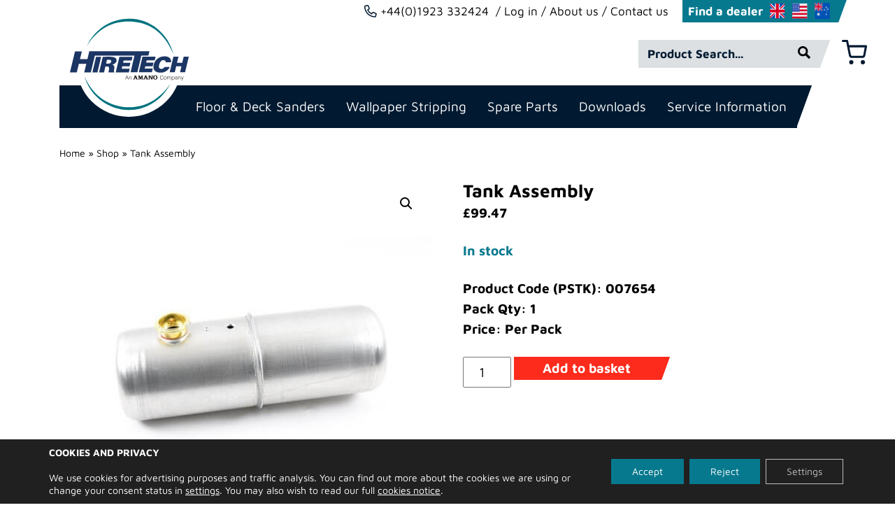

--- FILE ---
content_type: text/html; charset=UTF-8
request_url: https://www.hiretech.biz/product/tank-assembly/
body_size: 24413
content:
<!DOCTYPE html><html lang="en-GB"><head> <meta charset="UTF-8"> <meta http-equiv="x-ua-compatible" content="ie=edge"> <meta name="viewport" content="width=device-width, initial-scale=1"> <meta name='robots' content='index, follow, max-image-preview:large, max-snippet:-1, max-video-preview:-1' /><style>img:is([sizes="auto" i],[sizes^="auto," i]){contain-intrinsic-size:3000px 1500px}</style><title>Tank Assembly - Hire Technicians Group Ltd</title><link rel="canonical" href="https://www.hiretech.biz/product/tank-assembly/" /><meta property="og:locale" content="en_GB" /><meta property="og:type" content="article" /><meta property="og:title" content="Tank Assembly - Hire Technicians Group Ltd" /><meta property="og:description" content="Product Code (PSTK): 007654 Pack Qty: 1 Price: Per Pack" /><meta property="og:url" content="https://www.hiretech.biz/product/tank-assembly/" /><meta property="og:site_name" content="Hire Technicians Group Ltd" /><meta property="article:modified_time" content="2025-01-28T18:58:44+00:00" /><meta property="og:image" content="https://www.hiretech.biz/wp-content/uploads/2022/02/007654-500x500-1.jpg" /><meta property="og:image:width" content="500" /><meta property="og:image:height" content="500" /><meta property="og:image:type" content="image/jpeg" /><meta name="twitter:card" content="summary_large_image" /><script type="application/ld+json" class="yoast-schema-graph">{"@context":"https://schema.org","@graph":[{"@type":"WebPage","@id":"https://www.hiretech.biz/product/tank-assembly/","url":"https://www.hiretech.biz/product/tank-assembly/","name":"Tank Assembly - Hire Technicians Group Ltd","isPartOf":{"@id":"https://www.hiretech.biz/#website"},"primaryImageOfPage":{"@id":"https://www.hiretech.biz/product/tank-assembly/#primaryimage"},"image":{"@id":"https://www.hiretech.biz/product/tank-assembly/#primaryimage"},"thumbnailUrl":"https://www.hiretech.biz/wp-content/uploads/2022/02/007654-500x500-1.jpg","datePublished":"2022-02-25T16:39:25+00:00","dateModified":"2025-01-28T18:58:44+00:00","breadcrumb":{"@id":"https://www.hiretech.biz/product/tank-assembly/#breadcrumb"},"inLanguage":"en-GB","potentialAction":[{"@type":"ReadAction","target":["https://www.hiretech.biz/product/tank-assembly/"]}]},{"@type":"ImageObject","inLanguage":"en-GB","@id":"https://www.hiretech.biz/product/tank-assembly/#primaryimage","url":"https://www.hiretech.biz/wp-content/uploads/2022/02/007654-500x500-1.jpg","contentUrl":"https://www.hiretech.biz/wp-content/uploads/2022/02/007654-500x500-1.jpg","width":500,"height":500},{"@type":"BreadcrumbList","@id":"https://www.hiretech.biz/product/tank-assembly/#breadcrumb","itemListElement":[{"@type":"ListItem","position":1,"name":"Home","item":"https://www.hiretech.biz/"},{"@type":"ListItem","position":2,"name":"Shop","item":"https://www.hiretech.biz/shop/"},{"@type":"ListItem","position":3,"name":"Tank Assembly"}]},{"@type":"WebSite","@id":"https://www.hiretech.biz/#website","url":"https://www.hiretech.biz/","name":"Hire Technicians Group Ltd","description":"Hiretech have everything you need for the job","publisher":{"@id":"https://www.hiretech.biz/#organization"},"potentialAction":[{"@type":"SearchAction","target":{"@type":"EntryPoint","urlTemplate":"https://www.hiretech.biz/?s={search_term_string}"},"query-input":{"@type":"PropertyValueSpecification","valueRequired":true,"valueName":"search_term_string"}}],"inLanguage":"en-GB"},{"@type":"Organization","@id":"https://www.hiretech.biz/#organization","name":"Hire Technicians Group Ltd","url":"https://www.hiretech.biz/","logo":{"@type":"ImageObject","inLanguage":"en-GB","@id":"https://www.hiretech.biz/#/schema/logo/image/","url":"https://www.hiretech.biz/wp-content/uploads/2022/01/logo.svg","contentUrl":"https://www.hiretech.biz/wp-content/uploads/2022/01/logo.svg","width":497,"height":89,"caption":"Hire Technicians Group Ltd"},"image":{"@id":"https://www.hiretech.biz/#/schema/logo/image/"}}]}</script><link rel="alternate" type="application/rss+xml" title="Hire Technicians Group Ltd &raquo; Feed" href="https://www.hiretech.biz/feed/" /><style id='wp-block-library-inline-css'>:root{--wp-admin-theme-color:#007cba;--wp-admin-theme-color--rgb:0,124,186;--wp-admin-theme-color-darker-10:#006ba1;--wp-admin-theme-color-darker-10--rgb:0,107,161;--wp-admin-theme-color-darker-20:#005a87;--wp-admin-theme-color-darker-20--rgb:0,90,135;--wp-admin-border-width-focus:2px;--wp-block-synced-color:#7a00df;--wp-block-synced-color--rgb:122,0,223;--wp-bound-block-color:var(--wp-block-synced-color)}@media (min-resolution:192dpi){:root{--wp-admin-border-width-focus:1.5px}}.wp-element-button{cursor:pointer}:root{--wp--preset--font-size--normal:16px;--wp--preset--font-size--huge:42px}:root .has-very-light-gray-background-color{background-color:#eee}:root .has-very-dark-gray-background-color{background-color:#313131}:root .has-very-light-gray-color{color:#eee}:root .has-very-dark-gray-color{color:#313131}:root .has-vivid-green-cyan-to-vivid-cyan-blue-gradient-background{background:linear-gradient(135deg,#00d084,#0693e3)}:root .has-purple-crush-gradient-background{background:linear-gradient(135deg,#34e2e4,#4721fb 50%,#ab1dfe)}:root .has-hazy-dawn-gradient-background{background:linear-gradient(135deg,#faaca8,#dad0ec)}:root .has-subdued-olive-gradient-background{background:linear-gradient(135deg,#fafae1,#67a671)}:root .has-atomic-cream-gradient-background{background:linear-gradient(135deg,#fdd79a,#004a59)}:root .has-nightshade-gradient-background{background:linear-gradient(135deg,#330968,#31cdcf)}:root .has-midnight-gradient-background{background:linear-gradient(135deg,#020381,#2874fc)}.has-regular-font-size{font-size:1em}.has-larger-font-size{font-size:2.625em}.has-normal-font-size{font-size:var(--wp--preset--font-size--normal)}.has-huge-font-size{font-size:var(--wp--preset--font-size--huge)}.has-text-align-center{text-align:center}.has-text-align-left{text-align:left}.has-text-align-right{text-align:right}#end-resizable-editor-section{display:none}.aligncenter{clear:both}.items-justified-left{justify-content:flex-start}.items-justified-center{justify-content:center}.items-justified-right{justify-content:flex-end}.items-justified-space-between{justify-content:space-between}.screen-reader-text{border:0;clip-path:inset(50%);height:1px;margin:-1px;overflow:hidden;padding:0;position:absolute;width:1px;word-wrap:normal!important}.screen-reader-text:focus{background-color:#ddd;clip-path:none;color:#444;display:block;font-size:1em;height:auto;left:5px;line-height:normal;padding:15px 23px 14px;text-decoration:none;top:5px;width:auto;z-index:100000}html:where(.has-border-color){border-style:solid}html:where([style*=border-top-color]){border-top-style:solid}html:where([style*=border-right-color]){border-right-style:solid}html:where([style*=border-bottom-color]){border-bottom-style:solid}html:where([style*=border-left-color]){border-left-style:solid}html:where([style*=border-width]){border-style:solid}html:where([style*=border-top-width]){border-top-style:solid}html:where([style*=border-right-width]){border-right-style:solid}html:where([style*=border-bottom-width]){border-bottom-style:solid}html:where([style*=border-left-width]){border-left-style:solid}html:where(img[class*=wp-image-]){height:auto;max-width:100%}:where(figure){margin:0 0 1em}html:where(.is-position-sticky){--wp-admin--admin-bar--position-offset:var(--wp-admin--admin-bar--height,0px)}@media screen and (max-width:600px){html:where(.is-position-sticky){--wp-admin--admin-bar--position-offset:0px}}</style><style id='classic-theme-styles-inline-css'>.wp-block-button__link{color:#fff;background-color:#32373c;border-radius:9999px;box-shadow:none;text-decoration:none;padding:calc(.667em + 2px) calc(1.333em + 2px);font-size:1.125em}.wp-block-file__button{background:#32373c;color:#fff;text-decoration:none}</style><link rel='stylesheet' id='pb-accordion-blocks-style-css' href='https://www.hiretech.biz/wp-content/plugins/accordion-blocks/build/index.css?ver=1.5.0' media='all' /><link rel='stylesheet' id='responsive-lightbox-swipebox-css' href='https://www.hiretech.biz/wp-content/plugins/responsive-lightbox/assets/swipebox/swipebox.min.css?ver=1.5.2' media='all' /><link rel='stylesheet' id='photoswipe-css' href='https://www.hiretech.biz/wp-content/plugins/woocommerce/assets/css/photoswipe/photoswipe.min.css?ver=10.3.4' media='all' /><link rel='stylesheet' id='photoswipe-default-skin-css' href='https://www.hiretech.biz/wp-content/plugins/woocommerce/assets/css/photoswipe/default-skin/default-skin.min.css?ver=10.3.4' media='all' /><link rel='stylesheet' id='woocommerce-layout-css' href='https://www.hiretech.biz/wp-content/plugins/woocommerce/assets/css/woocommerce-layout.css?ver=10.3.4' media='all' /><link rel='stylesheet' id='woocommerce-smallscreen-css' href='https://www.hiretech.biz/wp-content/plugins/woocommerce/assets/css/woocommerce-smallscreen.css?ver=10.3.4' media='only screen and (max-width: 768px)' /><link rel='stylesheet' id='woocommerce-general-css' href='https://www.hiretech.biz/wp-content/plugins/woocommerce/assets/css/woocommerce.css?ver=10.3.4' media='all' /><style id='woocommerce-inline-inline-css'>.woocommerce form .form-row .required{visibility:visible}</style><link rel='stylesheet' id='brands-styles-css' href='https://www.hiretech.biz/wp-content/plugins/woocommerce/assets/css/brands.css?ver=10.3.4' media='all' /><link rel='stylesheet' id='dflip-style-css' href='https://www.hiretech.biz/wp-content/plugins/3d-flipbook-dflip-lite/assets/css/dflip.min.css?ver=2.4.20' media='all' /><link rel='stylesheet' id='flexible-shipping-free-shipping-css' href='https://www.hiretech.biz/wp-content/plugins/flexible-shipping/assets/dist/css/free-shipping.css?ver=6.5.2.2' media='all' /><link rel='stylesheet' id='wc-sagepaydirect-css' href='https://www.hiretech.biz/wp-content/plugins/woocommerce-gateway-sagepay-form/assets/css/checkout.css?ver=5.16.1' media='' /><link rel='stylesheet' id='worldpay-checkout-css-css' href='https://www.hiretech.biz/wp-content/plugins/woocommerce-gateway-worldpay/assets/checkout-css.css?ver=5.4.0' media='all' /><link rel='stylesheet' id='origin-css' href='https://www.hiretech.biz/wp-content/themes/origin-theme-2021/assets/dist/main.css?ver=1701375561' media='all' /><link rel='stylesheet' id='moove_gdpr_frontend-css' href='https://www.hiretech.biz/wp-content/plugins/gdpr-cookie-compliance/dist/styles/gdpr-main-nf.css?ver=5.0.9' media='all' /><style id='moove_gdpr_frontend-inline-css'>#moove_gdpr_cookie_modal .moove-gdpr-modal-content .moove-gdpr-tab-main h3.tab-title,#moove_gdpr_cookie_modal .moove-gdpr-modal-content .moove-gdpr-tab-main span.tab-title,#moove_gdpr_cookie_modal .moove-gdpr-modal-content .moove-gdpr-modal-left-content #moove-gdpr-menu li a,#moove_gdpr_cookie_modal .moove-gdpr-modal-content .moove-gdpr-modal-left-content #moove-gdpr-menu li button,#moove_gdpr_cookie_modal .moove-gdpr-modal-content .moove-gdpr-modal-left-content .moove-gdpr-branding-cnt a,#moove_gdpr_cookie_modal .moove-gdpr-modal-content .moove-gdpr-modal-footer-content .moove-gdpr-button-holder a.mgbutton,#moove_gdpr_cookie_modal .moove-gdpr-modal-content .moove-gdpr-modal-footer-content .moove-gdpr-button-holder button.mgbutton,#moove_gdpr_cookie_modal .cookie-switch .cookie-slider:after,#moove_gdpr_cookie_modal .cookie-switch .slider:after,#moove_gdpr_cookie_modal .switch .cookie-slider:after,#moove_gdpr_cookie_modal .switch .slider:after,#moove_gdpr_cookie_info_bar .moove-gdpr-info-bar-container .moove-gdpr-info-bar-content p,#moove_gdpr_cookie_info_bar .moove-gdpr-info-bar-container .moove-gdpr-info-bar-content p a,#moove_gdpr_cookie_info_bar .moove-gdpr-info-bar-container .moove-gdpr-info-bar-content a.mgbutton,#moove_gdpr_cookie_info_bar .moove-gdpr-info-bar-container .moove-gdpr-info-bar-content button.mgbutton,#moove_gdpr_cookie_modal .moove-gdpr-modal-content .moove-gdpr-tab-main .moove-gdpr-tab-main-content h1,#moove_gdpr_cookie_modal .moove-gdpr-modal-content .moove-gdpr-tab-main .moove-gdpr-tab-main-content h2,#moove_gdpr_cookie_modal .moove-gdpr-modal-content .moove-gdpr-tab-main .moove-gdpr-tab-main-content h3,#moove_gdpr_cookie_modal .moove-gdpr-modal-content .moove-gdpr-tab-main .moove-gdpr-tab-main-content h4,#moove_gdpr_cookie_modal .moove-gdpr-modal-content .moove-gdpr-tab-main .moove-gdpr-tab-main-content h5,#moove_gdpr_cookie_modal .moove-gdpr-modal-content .moove-gdpr-tab-main .moove-gdpr-tab-main-content h6,#moove_gdpr_cookie_modal .moove-gdpr-modal-content.moove_gdpr_modal_theme_v2 .moove-gdpr-modal-title .tab-title,#moove_gdpr_cookie_modal .moove-gdpr-modal-content.moove_gdpr_modal_theme_v2 .moove-gdpr-tab-main h3.tab-title,#moove_gdpr_cookie_modal .moove-gdpr-modal-content.moove_gdpr_modal_theme_v2 .moove-gdpr-tab-main span.tab-title,#moove_gdpr_cookie_modal .moove-gdpr-modal-content.moove_gdpr_modal_theme_v2 .moove-gdpr-branding-cnt a{font-weight:inherit}#moove_gdpr_cookie_modal,#moove_gdpr_cookie_info_bar,.gdpr_cookie_settings_shortcode_content{font-family:inherit}#moove_gdpr_save_popup_settings_button{background-color:#373737;color:#fff}#moove_gdpr_save_popup_settings_button:hover{background-color:#000}#moove_gdpr_cookie_info_bar .moove-gdpr-info-bar-container .moove-gdpr-info-bar-content a.mgbutton,#moove_gdpr_cookie_info_bar .moove-gdpr-info-bar-container .moove-gdpr-info-bar-content button.mgbutton{background-color:#07798e}#moove_gdpr_cookie_modal .moove-gdpr-modal-content .moove-gdpr-modal-footer-content .moove-gdpr-button-holder a.mgbutton,#moove_gdpr_cookie_modal .moove-gdpr-modal-content .moove-gdpr-modal-footer-content .moove-gdpr-button-holder button.mgbutton,.gdpr_cookie_settings_shortcode_content .gdpr-shr-button.button-green{background-color:#07798e;border-color:#07798e}#moove_gdpr_cookie_modal .moove-gdpr-modal-content .moove-gdpr-modal-footer-content .moove-gdpr-button-holder a.mgbutton:hover,#moove_gdpr_cookie_modal .moove-gdpr-modal-content .moove-gdpr-modal-footer-content .moove-gdpr-button-holder button.mgbutton:hover,.gdpr_cookie_settings_shortcode_content .gdpr-shr-button.button-green:hover{background-color:#fff;color:#07798e}#moove_gdpr_cookie_modal .moove-gdpr-modal-content .moove-gdpr-modal-close i,#moove_gdpr_cookie_modal .moove-gdpr-modal-content .moove-gdpr-modal-close span.gdpr-icon{background-color:#07798e;border:1px solid #07798e}#moove_gdpr_cookie_info_bar span.moove-gdpr-infobar-allow-all.focus-g,#moove_gdpr_cookie_info_bar span.moove-gdpr-infobar-allow-all:focus,#moove_gdpr_cookie_info_bar button.moove-gdpr-infobar-allow-all.focus-g,#moove_gdpr_cookie_info_bar button.moove-gdpr-infobar-allow-all:focus,#moove_gdpr_cookie_info_bar span.moove-gdpr-infobar-reject-btn.focus-g,#moove_gdpr_cookie_info_bar span.moove-gdpr-infobar-reject-btn:focus,#moove_gdpr_cookie_info_bar button.moove-gdpr-infobar-reject-btn.focus-g,#moove_gdpr_cookie_info_bar button.moove-gdpr-infobar-reject-btn:focus,#moove_gdpr_cookie_info_bar span.change-settings-button.focus-g,#moove_gdpr_cookie_info_bar span.change-settings-button:focus,#moove_gdpr_cookie_info_bar button.change-settings-button.focus-g,#moove_gdpr_cookie_info_bar button.change-settings-button:focus{-webkit-box-shadow:0 0 1px 3px #07798e;-moz-box-shadow:0 0 1px 3px #07798e;box-shadow:0 0 1px 3px #07798e}#moove_gdpr_cookie_modal .moove-gdpr-modal-content .moove-gdpr-modal-close i:hover,#moove_gdpr_cookie_modal .moove-gdpr-modal-content .moove-gdpr-modal-close span.gdpr-icon:hover,#moove_gdpr_cookie_info_bar span[data-href]>u.change-settings-button{color:#07798e}#moove_gdpr_cookie_modal .moove-gdpr-modal-content .moove-gdpr-modal-left-content #moove-gdpr-menu li.menu-item-selected a span.gdpr-icon,#moove_gdpr_cookie_modal .moove-gdpr-modal-content .moove-gdpr-modal-left-content #moove-gdpr-menu li.menu-item-selected button span.gdpr-icon{color:inherit}#moove_gdpr_cookie_modal .moove-gdpr-modal-content .moove-gdpr-modal-left-content #moove-gdpr-menu li a span.gdpr-icon,#moove_gdpr_cookie_modal .moove-gdpr-modal-content .moove-gdpr-modal-left-content #moove-gdpr-menu li button span.gdpr-icon{color:inherit}#moove_gdpr_cookie_modal .gdpr-acc-link{line-height:0;font-size:0;color:transparent;position:absolute}#moove_gdpr_cookie_modal .moove-gdpr-modal-content .moove-gdpr-modal-close:hover i,#moove_gdpr_cookie_modal .moove-gdpr-modal-content .moove-gdpr-modal-left-content #moove-gdpr-menu li a,#moove_gdpr_cookie_modal .moove-gdpr-modal-content .moove-gdpr-modal-left-content #moove-gdpr-menu li button,#moove_gdpr_cookie_modal .moove-gdpr-modal-content .moove-gdpr-modal-left-content #moove-gdpr-menu li button i,#moove_gdpr_cookie_modal .moove-gdpr-modal-content .moove-gdpr-modal-left-content #moove-gdpr-menu li a i,#moove_gdpr_cookie_modal .moove-gdpr-modal-content .moove-gdpr-tab-main .moove-gdpr-tab-main-content a:hover,#moove_gdpr_cookie_info_bar.moove-gdpr-dark-scheme .moove-gdpr-info-bar-container .moove-gdpr-info-bar-content a.mgbutton:hover,#moove_gdpr_cookie_info_bar.moove-gdpr-dark-scheme .moove-gdpr-info-bar-container .moove-gdpr-info-bar-content button.mgbutton:hover,#moove_gdpr_cookie_info_bar.moove-gdpr-dark-scheme .moove-gdpr-info-bar-container .moove-gdpr-info-bar-content a:hover,#moove_gdpr_cookie_info_bar.moove-gdpr-dark-scheme .moove-gdpr-info-bar-container .moove-gdpr-info-bar-content button:hover,#moove_gdpr_cookie_info_bar.moove-gdpr-dark-scheme .moove-gdpr-info-bar-container .moove-gdpr-info-bar-content span.change-settings-button:hover,#moove_gdpr_cookie_info_bar.moove-gdpr-dark-scheme .moove-gdpr-info-bar-container .moove-gdpr-info-bar-content button.change-settings-button:hover,#moove_gdpr_cookie_info_bar.moove-gdpr-dark-scheme .moove-gdpr-info-bar-container .moove-gdpr-info-bar-content u.change-settings-button:hover,#moove_gdpr_cookie_info_bar span[data-href]>u.change-settings-button,#moove_gdpr_cookie_info_bar.moove-gdpr-dark-scheme .moove-gdpr-info-bar-container .moove-gdpr-info-bar-content a.mgbutton.focus-g,#moove_gdpr_cookie_info_bar.moove-gdpr-dark-scheme .moove-gdpr-info-bar-container .moove-gdpr-info-bar-content button.mgbutton.focus-g,#moove_gdpr_cookie_info_bar.moove-gdpr-dark-scheme .moove-gdpr-info-bar-container .moove-gdpr-info-bar-content a.focus-g,#moove_gdpr_cookie_info_bar.moove-gdpr-dark-scheme .moove-gdpr-info-bar-container .moove-gdpr-info-bar-content button.focus-g,#moove_gdpr_cookie_info_bar.moove-gdpr-dark-scheme .moove-gdpr-info-bar-container .moove-gdpr-info-bar-content a.mgbutton:focus,#moove_gdpr_cookie_info_bar.moove-gdpr-dark-scheme .moove-gdpr-info-bar-container .moove-gdpr-info-bar-content button.mgbutton:focus,#moove_gdpr_cookie_info_bar.moove-gdpr-dark-scheme .moove-gdpr-info-bar-container .moove-gdpr-info-bar-content a:focus,#moove_gdpr_cookie_info_bar.moove-gdpr-dark-scheme .moove-gdpr-info-bar-container .moove-gdpr-info-bar-content button:focus,#moove_gdpr_cookie_info_bar.moove-gdpr-dark-scheme .moove-gdpr-info-bar-container .moove-gdpr-info-bar-content span.change-settings-button.focus-g,span.change-settings-button:focus,button.change-settings-button.focus-g,button.change-settings-button:focus,#moove_gdpr_cookie_info_bar.moove-gdpr-dark-scheme .moove-gdpr-info-bar-container .moove-gdpr-info-bar-content u.change-settings-button.focus-g,#moove_gdpr_cookie_info_bar.moove-gdpr-dark-scheme .moove-gdpr-info-bar-container .moove-gdpr-info-bar-content u.change-settings-button:focus{color:#07798e}#moove_gdpr_cookie_modal .moove-gdpr-branding.focus-g span,#moove_gdpr_cookie_modal .moove-gdpr-modal-content .moove-gdpr-tab-main a.focus-g,#moove_gdpr_cookie_modal .moove-gdpr-modal-content .moove-gdpr-tab-main .gdpr-cd-details-toggle.focus-g{color:#07798e}#moove_gdpr_cookie_modal.gdpr_lightbox-hide{display:none}#moove_gdpr_cookie_info_bar .moove-gdpr-info-bar-container .moove-gdpr-info-bar-content a.mgbutton,#moove_gdpr_cookie_info_bar .moove-gdpr-info-bar-container .moove-gdpr-info-bar-content button.mgbutton,#moove_gdpr_cookie_modal .moove-gdpr-modal-content .moove-gdpr-modal-footer-content .moove-gdpr-button-holder a.mgbutton,#moove_gdpr_cookie_modal .moove-gdpr-modal-content .moove-gdpr-modal-footer-content .moove-gdpr-button-holder button.mgbutton,.gdpr-shr-button,#moove_gdpr_cookie_info_bar .moove-gdpr-infobar-close-btn{border-radius:0}</style><script src="https://www.hiretech.biz/wp-includes/js/jquery/jquery.min.js?ver=3.7.1" id="jquery-core-js"></script><script src="https://www.hiretech.biz/wp-content/plugins/responsive-lightbox/assets/dompurify/purify.min.js?ver=3.1.7" id="dompurify-js"></script><script id="responsive-lightbox-sanitizer-js-before">window.RLG = window.RLG || {}; window.RLG.sanitizeAllowedHosts = ["youtube.com","www.youtube.com","youtu.be","vimeo.com","player.vimeo.com"];</script><script src="https://www.hiretech.biz/wp-content/plugins/responsive-lightbox/js/sanitizer.js?ver=2.6.0" id="responsive-lightbox-sanitizer-js"></script><script src="https://www.hiretech.biz/wp-content/plugins/responsive-lightbox/assets/swipebox/jquery.swipebox.min.js?ver=1.5.2" id="responsive-lightbox-swipebox-js"></script><script src="https://www.hiretech.biz/wp-includes/js/underscore.min.js?ver=1.13.7" id="underscore-js"></script><script src="https://www.hiretech.biz/wp-content/plugins/responsive-lightbox/assets/infinitescroll/infinite-scroll.pkgd.min.js?ver=4.0.1" id="responsive-lightbox-infinite-scroll-js"></script><script id="responsive-lightbox-js-before">var rlArgs = {"script":"swipebox","selector":"lightbox","customEvents":"","activeGalleries":false,"animation":true,"hideCloseButtonOnMobile":false,"removeBarsOnMobile":false,"hideBars":true,"hideBarsDelay":5000,"videoMaxWidth":1080,"useSVG":true,"loopAtEnd":false,"woocommerce_gallery":false,"ajaxurl":"https:\/\/www.hiretech.biz\/wp-admin\/admin-ajax.php","nonce":"cd22ffa8bb","preview":false,"postId":724,"scriptExtension":false};</script><script src="https://www.hiretech.biz/wp-content/plugins/responsive-lightbox/js/front.js?ver=2.6.0" id="responsive-lightbox-js"></script><script src="https://www.hiretech.biz/wp-content/plugins/woocommerce/assets/js/jquery-blockui/jquery.blockUI.min.js?ver=2.7.0-wc.10.3.4" id="wc-jquery-blockui-js" defer data-wp-strategy="defer"></script><script id="wc-add-to-cart-js-extra">var wc_add_to_cart_params = {"ajax_url":"\/wp-admin\/admin-ajax.php","wc_ajax_url":"\/?wc-ajax=%%endpoint%%","i18n_view_cart":"View basket","cart_url":"https:\/\/www.hiretech.biz\/cart\/","is_cart":"","cart_redirect_after_add":"no"};</script><script src="https://www.hiretech.biz/wp-content/plugins/woocommerce/assets/js/frontend/add-to-cart.min.js?ver=10.3.4" id="wc-add-to-cart-js" defer data-wp-strategy="defer"></script><script src="https://www.hiretech.biz/wp-content/plugins/woocommerce/assets/js/zoom/jquery.zoom.min.js?ver=1.7.21-wc.10.3.4" id="wc-zoom-js" defer data-wp-strategy="defer"></script><script src="https://www.hiretech.biz/wp-content/plugins/woocommerce/assets/js/flexslider/jquery.flexslider.min.js?ver=2.7.2-wc.10.3.4" id="wc-flexslider-js" defer data-wp-strategy="defer"></script><script src="https://www.hiretech.biz/wp-content/plugins/woocommerce/assets/js/photoswipe/photoswipe.min.js?ver=4.1.1-wc.10.3.4" id="wc-photoswipe-js" defer data-wp-strategy="defer"></script><script src="https://www.hiretech.biz/wp-content/plugins/woocommerce/assets/js/photoswipe/photoswipe-ui-default.min.js?ver=4.1.1-wc.10.3.4" id="wc-photoswipe-ui-default-js" defer data-wp-strategy="defer"></script><script id="wc-single-product-js-extra">var wc_single_product_params = {"i18n_required_rating_text":"Please select a rating","i18n_rating_options":["1 of 5 stars","2 of 5 stars","3 of 5 stars","4 of 5 stars","5 of 5 stars"],"i18n_product_gallery_trigger_text":"View full-screen image gallery","review_rating_required":"yes","flexslider":{"rtl":false,"animation":"slide","smoothHeight":true,"directionNav":false,"controlNav":"thumbnails","slideshow":false,"animationSpeed":500,"animationLoop":false,"allowOneSlide":false},"zoom_enabled":"1","zoom_options":[],"photoswipe_enabled":"1","photoswipe_options":{"shareEl":false,"closeOnScroll":false,"history":false,"hideAnimationDuration":0,"showAnimationDuration":0},"flexslider_enabled":"1"};</script><script src="https://www.hiretech.biz/wp-content/plugins/woocommerce/assets/js/frontend/single-product.min.js?ver=10.3.4" id="wc-single-product-js" defer data-wp-strategy="defer"></script><script src="https://www.hiretech.biz/wp-content/plugins/woocommerce/assets/js/js-cookie/js.cookie.min.js?ver=2.1.4-wc.10.3.4" id="wc-js-cookie-js" defer data-wp-strategy="defer"></script><script id="woocommerce-js-extra">var woocommerce_params = {"ajax_url":"\/wp-admin\/admin-ajax.php","wc_ajax_url":"\/?wc-ajax=%%endpoint%%","i18n_password_show":"Show password","i18n_password_hide":"Hide password"};</script><script src="https://www.hiretech.biz/wp-content/plugins/woocommerce/assets/js/frontend/woocommerce.min.js?ver=10.3.4" id="woocommerce-js" defer data-wp-strategy="defer"></script><script src="https://www.hiretech.biz/wp-content/plugins/woocommerce-min-max-quantities/assets/js/frontend/validate.min.js?ver=5.2.8" id="wc-mmq-frontend-js" defer data-wp-strategy="defer"></script><script id="origin-main-js-extra">var origin = {"ajaxurl":"https:\/\/www.hiretech.biz\/wp-admin\/admin-ajax.php"};</script><script src="https://www.hiretech.biz/wp-content/themes/origin-theme-2021/assets/dist/main.js?ver=273b8faf2aa3bf03c700c1d59bd0db95" id="origin-main-js"></script><link rel="https://api.w.org/" href="https://www.hiretech.biz/wp-json/" /><link rel="alternate" title="JSON" type="application/json" href="https://www.hiretech.biz/wp-json/wp/v2/product/724" /><link rel="alternate" title="oEmbed (JSON)" type="application/json+oembed" href="https://www.hiretech.biz/wp-json/oembed/1.0/embed?url=https%3A%2F%2Fwww.hiretech.biz%2Fproduct%2Ftank-assembly%2F" /><link rel="alternate" title="oEmbed (XML)" type="text/xml+oembed" href="https://www.hiretech.biz/wp-json/oembed/1.0/embed?url=https%3A%2F%2Fwww.hiretech.biz%2Fproduct%2Ftank-assembly%2F&#038;format=xml" /><link rel="manifest" href="https://www.hiretech.biz/manifest.webmanifest"><meta name="theme-color" content="#011A31"><link rel="icon" href="https://www.hiretech.biz/wp-content/uploads/2022/01/cropped-cropped-fav-32x32.png" sizes="32x32" /><link rel="icon" href="https://www.hiretech.biz/wp-content/uploads/2022/01/cropped-cropped-fav-192x192.png" sizes="192x192" /><link rel="apple-touch-icon" href="https://www.hiretech.biz/wp-content/uploads/2022/01/cropped-cropped-fav-180x180.png" /><meta name="msapplication-TileImage" content="https://www.hiretech.biz/wp-content/uploads/2022/01/cropped-cropped-fav-270x270.png" /><noscript><style>.woocommerce-product-gallery{opacity:1 !important}</style></noscript><style id="wp-custom-css"></style></head><body class="wp-singular product-template-default single single-product postid-724 wp-custom-logo wp-embed-responsive wp-theme-origin-theme-2021 theme-origin-theme-2021 woocommerce woocommerce-page woocommerce-no-js"> <a href="#main" class="skip-link">Skip to content</a> <div class="offcanvas-menu"> <div type="button" class="toggle navbar__toggle" id="navbar-toggle-mobile" data-target=".navbar-mobile__collapse" aria-expanded="false"> <span class="toggle__line"></span> </div> <nav class="navbar-mobile"> <div class="collapse navbar-mobile__collapse"><ul id="menu-main-navigation" class="navbar-mobile__nav"><li id="menu-item-2447" class="desktop-hide menu-item menu-item-type-post_type menu-item-object-page"><a href="https://www.hiretech.biz/my-account/">Login</a></li><li id="menu-item-2448" class="desktop-hide menu-item menu-item-type-post_type menu-item-object-page"><a href="https://www.hiretech.biz/about-us/">About us</a></li><li id="menu-item-2187" class="menu-item menu-item-type-custom menu-item-object-custom menu-item-has-children dropdown"><a href="#" data-toggle="dropdown" class="dropdown-toggle" aria-haspopup="true" aria-expanded="false">Floor &#038; Deck Sanders <span class="caret"></span></a><ul class="dropdown-menu"><li id="menu-item-2188" class="menu-item menu-item-type-taxonomy menu-item-object-product_cat"><a href="https://www.hiretech.biz/product-category/floor-and-deck-sanders/">Floor and Deck Sanders</a></li><li id="menu-item-2190" class="menu-item menu-item-type-taxonomy menu-item-object-product_cat"><a href="https://www.hiretech.biz/product-category/accessories/floor-sander-abrasives/">Floor Sander Abrasives</a></li><li id="menu-item-2189" class="menu-item menu-item-type-taxonomy menu-item-object-product_cat"><a href="https://www.hiretech.biz/product-category/accessories/floor-sander-dust-bags/">Floor Sander Dust Bags</a></li></ul></li><li id="menu-item-2078" class="menu-item menu-item-type-taxonomy menu-item-object-product_cat"><a href="https://www.hiretech.biz/product-category/wallpaper-stripping/">Wallpaper Stripping</a></li><li id="menu-item-38" class="menu-item menu-item-type-post_type menu-item-object-page menu-item-has-children dropdown"><a href="#" data-toggle="dropdown" class="dropdown-toggle" aria-haspopup="true" aria-expanded="false">Spare Parts <span class="caret"></span></a><ul class="dropdown-menu"><li id="menu-item-2186" class="menu-item menu-item-type-post_type menu-item-object-page"><a href="https://www.hiretech.biz/spare-parts/">Spare Parts Guides</a></li><li id="menu-item-2079" class="menu-item menu-item-type-taxonomy menu-item-object-product_cat current-product-ancestor current-menu-parent current-product-parent"><a href="https://www.hiretech.biz/product-category/spare-parts/">Spare Parts</a></li><li id="menu-item-2149" class="menu-item menu-item-type-taxonomy menu-item-object-product_cat menu-item-has-children dropdown"><a href="https://www.hiretech.biz/product-category/accessories/">Accessories</a><ul class="dropdown-menu"><li id="menu-item-2148" class="menu-item menu-item-type-taxonomy menu-item-object-product_cat"><a href="https://www.hiretech.biz/product-category/accessories/workshop-service-tools/">Workshop Service Tools</a></li><li id="menu-item-2150" class="menu-item menu-item-type-taxonomy menu-item-object-product_cat"><a href="https://www.hiretech.biz/product-category/accessories/floor-sander-abrasives/">Floor Sander Abrasives</a></li></ul></li></ul></li><li id="menu-item-2225" class="menu-item menu-item-type-custom menu-item-object-custom menu-item-has-children dropdown"><a href="#" data-toggle="dropdown" class="dropdown-toggle" aria-haspopup="true" aria-expanded="false">Downloads <span class="caret"></span></a><ul class="dropdown-menu"><li id="menu-item-2264" class="menu-item menu-item-type-post_type menu-item-object-page"><a href="https://www.hiretech.biz/product-catalogue/">Product Catalogue</a></li><li id="menu-item-2127" class="menu-item menu-item-type-post_type menu-item-object-page"><a href="https://www.hiretech.biz/owners-manual/">Owners Manuals</a></li><li id="menu-item-2265" class="menu-item menu-item-type-post_type menu-item-object-page"><a href="https://www.hiretech.biz/media/">Media</a></li></ul></li><li id="menu-item-37" class="menu-item menu-item-type-post_type menu-item-object-page"><a href="https://www.hiretech.biz/service-bulletins/">Service Information</a></li></ul></div> </nav> </div> <header class="header" role="banner"> <div class="header__top"> <div class="container"> <div class="header__top__inner"> <a href="tel:01923332424"><img src="https://www.hiretech.biz/wp-content/themes/origin-theme-2021/assets/images/icons/phone-icon.png" alt="Call us"><span>+44(0)1923 332424<span></a> <div class="menu-header-top-container"><ul id="menu-header-top" class="menu"><li id="menu-item-2421" class="menu-item menu-item-type-post_type menu-item-object-page menu-item-2421"><a href="https://www.hiretech.biz/my-account/">Log in</a></li><li id="menu-item-46" class="menu-item menu-item-type-post_type menu-item-object-page menu-item-46"><a href="https://www.hiretech.biz/about-us/">About us</a></li><li id="menu-item-45" class="menu-item menu-item-type-post_type menu-item-object-page menu-item-45"><a href="https://www.hiretech.biz/contact-us/">Contact us</a></li></ul></div> </div> <div class="header__langs"> <a href="https://www.hiretech.biz/dealer-list/">Find a dealer</a> <a href="https://www.hiretech.biz/"><img width="22px" height="22px" src="https://www.hiretech.biz/wp-content/themes/origin-theme-2021/assets/images/icons/uk.png" alt="UK Flag"></a> <a href="https://www.hiretech.biz/us/"><img width="22px" height="22px" src="https://www.hiretech.biz/wp-content/themes/origin-theme-2021/assets/images/icons/usa.png" alt="USA Flag"></a> <a href="https://www.hiretech.biz/dealer-list/"><img width="22px" height="22px" src="https://www.hiretech.biz/wp-content/themes/origin-theme-2021/assets/images/icons/aus.png" alt="Australian Flag"></a> </div> <div class="header__call"> <a href="tel:01923332424"><img src="https://www.hiretech.biz/wp-content/themes/origin-theme-2021/assets/images/icons/phone-icon.png" alt="Call us"></a> </div> </div> </div> <div class="header__main"> <div class="container"> <div class="header__mobile"> <a href="https://www.hiretech.biz/" class="header__logo"> <?xml version="1.0" encoding="UTF-8"?><svg xmlns="http://www.w3.org/2000/svg" id="Layer_1" data-name="Layer 1" viewBox="0 0 477.14 422"> <defs> <style> .cls-1{fill:#1c3664}.cls-1,.cls-2,.cls-3,.cls-4{stroke-width:0px}.cls-2{fill:#231f20}.cls-3{fill:#fff}.cls-4{fill:#00737f}</style> </defs> <circle class="cls-3" cx="236.93" cy="211" r="211"></circle> <g> <g> <path class="cls-1" d="m110.5,243.25h-20.35l14.7-62.54h20.35l-14.7,62.54Z"></path> <path class="cls-1" d="m148.46,219.61h-6.19l-5.23,23.64h-20.04l14.84-62.54c13.69.08,48.82-3.8,53.9,8.02,5.25,12.2-4.87,20.85-15.69,23.27,16.72,4.21,2.06,25.99,8.08,29.42l-.5,1.84h-22.48c-.32-8.43,8.52-25.24-6.69-23.64Zm.22-27.13l-3.15,15.37c4.13-.11,12.3.55,15.55-1.39,3.46-1.33,6.73-8.31,3.26-12.15-2.47-2.74-12.32-1.51-15.67-1.84Z"></path> <path class="cls-1" d="m236.47,243.29h-52.54l14.79-62.58h52.43l-3.38,14.66h-32.21l-2.03,9.06h29.39l-3.46,14.62-29.39.04-2.29,9.62h32.15l-3.46,14.58Z"></path> <path class="cls-1" d="m100.08,176.1l-16.19,67.15h-26.48l8.34-34.24h-29.79l-8.51,34.24H0l20.41-84.64h27.62l-7.72,31.57h29.9l7.55-31.76h241.66l-4.57,17.61-28.25.06-15.78,66.7h-27.45l15.78-66.7H100.08Z"></path> <path class="cls-1" d="m405.61,202.43h-20.97c.23-3.31-.36-3.89-1.76-5.6-1.51-1.85-3.99-2.78-7.43-2.78-3.97,0-7.42,1.54-10.36,4.62-2.41,2.51-4.25,5.72-5.55,9.64-1.29,3.92-2.04,7.32-2.24,10.2-.23,3.31.35,5.84,1.75,7.61,1.62,2.11,4.37,3.16,8.24,3.16,3.32,0,6.14-.96,8.48-2.89,2.33-1.92,2.24-1.56,3.57-4.7h20.92c-1.48,3.93-1.57,4.6-4.11,7.77-2.55,3.18-5.51,5.88-8.91,8.1-3.39,2.22-7.07,3.91-11.04,5.07-3.97,1.15-8.14,1.73-12.51,1.73-6.39,0-11.77-.99-16.16-2.97-4.39-1.98-7.62-4.84-9.7-8.59-2.08-3.75-2.94-8.21-2.58-13.4.27-3.96,1.07-7.79,2.4-11.48,1.32-3.69,2.95-6.96,4.89-9.81,2.76-4.1,6.04-7.59,9.84-10.47,3.79-2.88,7.91-5.07,12.36-6.58,4.44-1.51,9-2.27,13.69-2.27,6.42,0,11.72.88,15.93,2.63,4.2,1.75,7.27,4.34,9.2,7.76,1.1,1.97,1.82,4,2.13,6.09.32,2.09.41,4.13.28,6.09-.04.63-.16-.3-.35,1.06Z"></path> <path class="cls-1" d="m420.84,242.79h-20.26l14.87-62.54h20.39l-6.13,24.1h21.12l6-24.1h20.3l-14.87,62.54h-20.26l5.64-23.98h-21.03l-5.77,23.98Z"></path> <path class="cls-1" d="m329.01,242.81h-52.54l14.79-62.58h52.43l-3.38,14.66h-32.21l-2.03,9.06h29.39l-3.46,14.62-29.39.04-2.29,9.62h32.15l-3.46,14.58Z"></path> </g> <g> <g> <path class="cls-2" d="m270.99,269.08l-5.68-12.97s-.07-.13-.17-.13l-6.29.05c-.1,0-.1.09-.1.09v1.72s0,.13.14.13h.76c.5,0,.65.27.53.66l-4.43,10.39c-.16.38-.28.85-.79.88,0,0-.65.06-.87.06-.25,0-.25.33-.25.33v1.38s0,.1.14.1l6.63-.05c.14,0,.15-.14.15-.14v-1.55s-.02-.18-.21-.18h-.99c-.28-.01-.53-.33-.36-.69l.64-1.5s.06-.17.24-.17c.17,0,4.53-.03,5.24-.04.19,0,.22.11.22.11l.7,1.53c.22.5-.1.72-.54.73h-.86c-.1,0-.11.11-.11.11v1.7s.02.06.1.06l7.87-.06c.12,0,.14-.12.14-.12v-1.6s-.03-.12-.12-.12c-.06,0-.64,0-.64,0-.74,0-.85-.15-1.09-.69m-9.86-4.35l1.38-3.27c.13-.31.21-.33.37-.03l1.46,3.33c.13.29.11.38-.46.37l-2.4.02c-.47,0-.48-.1-.35-.42"></path> <path class="cls-2" d="m312.18,268.76l-5.68-12.88s-.07-.13-.17-.13c-.06,0-5.48.04-6.29.05-.1,0-.1.09-.1.09v1.67s0,.13.14.13h.76c.5,0,.65.26.54.66l-4.38,10.35c-.16.38-.28.85-.79.88,0,0-.7.06-.91.06-.25,0-.25.33-.25.33v1.47s0,.1.14.1l6.63-.05c.14,0,.15-.14.15-.14v-1.5s-.02-.18-.21-.18h-.99c-.29-.01-.53-.47-.36-.83l.65-1.41s.06-.17.24-.17c.17,0,4.53-.03,5.24-.04.19,0,.22.11.22.11l.7,1.44c.22.5-.1.86-.54.86h-.86c-.1,0-.11.11-.11.11v1.66s.02.06.1.06l7.87-.06c.12,0,.14-.12.14-.12v-1.57s-.03-.12-.19-.11c-.06,0-.57-.01-.57-.01-.74,0-.85-.29-1.09-.82m-9.97-4.24l1.48-3.38c.13-.31.21-.34.37-.03l1.46,3.33c.13.29.26.46-.46.42l-2.5.02c-.47,0-.48-.04-.35-.37"></path> <path class="cls-2" d="m283.6,263.66l-3.09-7.64s-.09-.17-.29-.17l-6.12.05c-.13,0-.12.12-.12.12v1.67s.02.12.13.11.62.01.62.01c.72,0,.71.41.71.97l.08,10.12c0,.32-.08.81-.68.82h-.64c-.12,0-.11.11-.11.11v1.64s0,.12.12.12l5.86-.05c.11,0,.11-.13.11-.13v-1.63s0-.12-.12-.12h-.66c-.66.01-.74-.48-.74-.65l-.04-5.46c0-.68.17-.53.31-.17l3.28,8.04s.02.08.12.08l2.13-.02c.08,0,.11-.08.11-.08l3.21-7.96c.18-.52.35-.58.35-.28l.04,5.72c0,.29-.01.75-.7.76h-.69c-.14,0-.11.13-.11.13v1.65s0,.11.11.11l6.94-.05c.09,0,.1-.1.1-.1v-1.66s-.04-.11-.14-.11h-.49c-.97.01-.94-.49-.95-.78l-.08-10.34c0-.76.59-.82.91-.82h.51c.12,0,.11-.14.11-.14v-1.65s-.03-.14-.13-.14l-5.86.05c-.16,0-.22.12-.22.12l-3.32,8.04c-.25.56-.33.24-.58-.33"></path> <path class="cls-2" d="m320.39,261.43l6.4,9.97,5.03-.04-.1-12.78c0-.56-.13-1.03.73-1.03,0,0,.46-.02.58-.02.11,0,.11-.09.11-.09v-1.67s-.03-.13-.12-.13l-5.98.05c-.11,0-.09.12-.09.12v1.68s0,.1.11.1h.7c.62-.01.73.44.73.78,0,0,.07,7.54.08,7.62s-.12.2-.23.03c-.12-.19-6.02-9.28-6.62-10.22-.06-.11-.16-.11-.16-.11,0,0-6.03.05-6.18.05s-.13.14-.13.14v1.66s.03.09.12.09h.68c.45,0,.7.09.7.98l.08,10.17c0,.36-.05.79-.77.8,0,0-.54,0-.66,0s-.11.14-.11.14v1.58s.01.13.13.13l5.94-.05c.14,0,.13-.13.13-.13v-1.56s-.02-.11-.13-.11-.68-.05-.68-.05c-.78,0-.71-.46-.71-.81l-.06-7.39c-.02-.4.14-.48.48.11"></path> <path class="cls-2" d="m333.9,263.49c-.04-4.94,3.53-8.74,8.72-8.78,4.89-.04,8.86,3.75,8.9,8.69s-3.21,8.97-8.76,9.02c-4.89.04-8.82-3.62-8.86-8.93m8.84,6.57c3.32-.03,4.21-2.98,4.18-6.62-.03-3.64-1.31-6.35-4.28-6.33-3.21.03-4.11,2.75-4.08,6.39.03,3.64,1.18,6.58,4.18,6.56"></path> </g> <g> <path class="cls-2" d="m221.98,271.82l6.15-16.01h1.7s6.24,15.9,6.24,15.9h-1.55s-1.88-4.99-1.88-4.99l-7.27.06-1.84,5.03h-1.55Zm3.89-6.33l6.25-.05-3.19-8.35-3.06,8.4Z"></path> <path class="cls-2" d="m239.35,271.68h-1.33s-.09-11.48-.09-11.48h1.33s.02,1.59.02,1.59c.53-.57,1.07-1.03,1.64-1.39.57-.35,1.25-.54,2.05-.55.71,0,1.37.11,1.98.35.61.24,1.12.66,1.54,1.26.28.41.45.84.51,1.27s.08.89.08,1.36l.06,7.52h-1.33s-.06-7.49-.06-7.49c-.01-1.03-.25-1.8-.71-2.32-.46-.51-1.23-.77-2.29-.76-.41,0-.79.07-1.13.2-.34.13-.65.3-.92.5s-.5.45-.69.71c-.19.27-.33.55-.44.85-.13.37-.21.73-.23,1.06-.03.34-.04.71-.03,1.11l.04,6.19Z"></path> </g> <g> <path class="cls-2" d="m373.79,260.64c-.32-1.36-.9-2.32-1.75-2.89-.85-.57-1.95-.85-3.31-.84-.96,0-1.78.2-2.48.6-.69.39-1.26.91-1.7,1.57-.45.65-.77,1.4-.98,2.25-.21.85-.31,1.75-.3,2.7,0,.88.11,1.75.3,2.61.19.86.5,1.61.94,2.29.43.67,1.01,1.21,1.74,1.61.73.41,1.64.61,2.73.6.68,0,1.3-.12,1.86-.34.56-.24,1.04-.54,1.46-.94.42-.4.77-.86,1.05-1.39.29-.54.5-1.12.64-1.75h1.57c-.17.75-.43,1.48-.76,2.17-.34.69-.78,1.29-1.33,1.82-.55.52-1.22.93-2.01,1.24-.79.31-1.71.46-2.78.48-1.23,0-2.28-.21-3.15-.65-.88-.45-1.59-1.05-2.15-1.81-.56-.76-.97-1.65-1.23-2.65-.26-1.01-.39-2.09-.4-3.23-.01-1.52.17-2.82.53-3.88.37-1.07.89-1.94,1.54-2.62.66-.68,1.44-1.17,2.34-1.48.9-.31,1.88-.47,2.94-.48.81,0,1.57.1,2.28.31s1.32.52,1.87.95c.54.43.98.95,1.34,1.57s.6,1.35.74,2.18h-1.55Z"></path> <path class="cls-2" d="m382.92,272.2c-.74,0-1.43-.14-2.07-.39-.64-.24-1.21-.61-1.7-1.11s-.87-1.12-1.16-1.87-.43-1.64-.44-2.64c0-.84.09-1.63.31-2.36s.55-1.37.98-1.93c.44-.54.99-.98,1.65-1.31.66-.32,1.44-.49,2.32-.5.9,0,1.69.15,2.35.46.67.31,1.23.73,1.68,1.27.44.54.78,1.17,1,1.91.22.73.34,1.52.34,2.37,0,.91-.12,1.74-.36,2.48-.25.74-.6,1.38-1.06,1.92-.46.53-1.02.95-1.68,1.24-.65.29-1.38.44-2.18.45Zm3.85-6.08c0-.68-.08-1.31-.23-1.91-.15-.59-.39-1.1-.7-1.53s-.72-.78-1.21-1.02c-.49-.25-1.09-.37-1.8-.37-.7,0-1.29.15-1.78.43s-.89.64-1.2,1.09c-.31.45-.53.97-.67,1.56-.15.59-.22,1.19-.21,1.81,0,.71.1,1.37.27,1.96.17.6.43,1.11.76,1.53.33.43.74.76,1.23.98.49.24,1.05.35,1.69.34.7,0,1.29-.14,1.78-.41.49-.29.89-.66,1.2-1.11.31-.46.54-.98.68-1.55.14-.58.21-1.18.21-1.8Z"></path> <path class="cls-2" d="m391.83,271.83h-1.33s-.09-11.47-.09-11.47h1.33s.01,1.72.01,1.72h.05c.33-.67.81-1.17,1.45-1.53.64-.35,1.33-.53,2.08-.54.53,0,.98.05,1.36.17.37.11.68.27.94.47s.47.43.65.69c.17.27.32.56.44.87.38-.76.89-1.32,1.53-1.69.64-.37,1.37-.56,2.2-.57.78,0,1.41.13,1.88.38.46.26.82.59,1.08,1.01.25.42.42.9.51,1.45.09.54.13,1.11.14,1.68l.06,7.25h-1.33s-.06-7.93-.06-7.93c0-.82-.19-1.47-.54-1.95-.35-.47-1-.7-1.95-.7-.49,0-.96.12-1.4.34-.45.22-.84.54-1.18.99-.15.2-.27.42-.36.68-.1.26-.17.53-.23.81-.06.28-.09.56-.11.85-.02.28-.03.54-.03.77l.05,6.18-1.33.02-.06-7.94c0-.83-.18-1.48-.54-1.95-.35-.47-1-.71-1.95-.7-.49,0-.96.12-1.41.33s-.84.55-1.18.99c-.15.2-.27.42-.36.68-.09.26-.17.53-.23.81-.06.28-.09.56-.11.84-.02.28-.03.54-.02.78l.04,6.18Z"></path> <path class="cls-2" d="m410.66,276.2h-1.33s-.12-16-.12-16h1.33s.02,2.01.02,2.01h.04c.19-.37.43-.71.74-1,.3-.3.63-.55.99-.75.36-.2.73-.35,1.11-.45s.76-.16,1.13-.16c.93,0,1.72.14,2.38.45.65.31,1.19.72,1.62,1.26.42.54.74,1.18.93,1.91.2.74.3,1.53.31,2.37,0,.8-.09,1.57-.29,2.31-.2.74-.51,1.39-.93,1.94-.41.56-.95,1.01-1.58,1.34-.64.34-1.4.51-2.27.52-.81,0-1.59-.17-2.34-.53-.75-.35-1.34-.89-1.77-1.6l.04,6.36Zm-.08-10.22c0,.64.1,1.27.28,1.85s.44,1.09.77,1.52c.34.43.75.78,1.23,1.03.48.26,1.03.38,1.63.38.68,0,1.28-.14,1.78-.42.51-.28.92-.66,1.24-1.13.33-.48.55-1.03.7-1.65.15-.63.2-1.31.17-2.04,0-.72-.11-1.36-.32-1.91s-.48-1.02-.84-1.41c-.36-.37-.78-.67-1.25-.86-.48-.2-.99-.29-1.56-.29-.62,0-1.18.14-1.66.39-.49.26-.89.6-1.21,1.04-.32.43-.56.95-.73,1.56-.17.59-.25,1.25-.24,1.94Z"></path> <path class="cls-2" d="m427.91,264.85c.25-.03.55-.07.89-.14.35-.06.63-.14.85-.24.22-.11.36-.29.4-.53.05-.24.08-.46.07-.68,0-.68-.23-1.23-.67-1.67-.44-.43-1.18-.65-2.21-.64-.46,0-.88.05-1.26.14-.39.07-.72.22-1,.42-.29.2-.52.47-.71.81-.17.33-.3.75-.36,1.26h-1.35c.04-.67.19-1.25.46-1.74.26-.48.6-.87,1.02-1.18s.91-.53,1.46-.68c.55-.14,1.14-.22,1.76-.23.57,0,1.12.06,1.63.18.51.12.96.32,1.33.59.38.27.68.64.9,1.09.22.46.33,1.02.33,1.68l.05,6.25c0,.51.1.84.29.98.18.15.56.1,1.11-.11v1.05c-.09.02-.24.07-.44.13s-.4.09-.59.09c-.21,0-.41-.02-.6-.06-.23-.03-.4-.1-.54-.2-.13-.11-.24-.25-.33-.4-.08-.16-.13-.32-.17-.51s-.05-.38-.05-.59c-.56.63-1.2,1.11-1.92,1.43-.72.34-1.5.5-2.35.51-.5,0-.99-.06-1.45-.19-.47-.12-.88-.33-1.24-.6-.35-.28-.64-.62-.84-1.03-.21-.4-.32-.89-.33-1.45-.01-1.95,1.31-3.11,3.98-3.48l1.84-.26Zm2.24.65c-.56.24-1.12.4-1.7.48-.58.08-1.15.14-1.73.19-1.02.09-1.81.32-2.38.71-.56.39-.84.97-.84,1.75,0,.35.08.66.22.92s.32.47.56.64c.23.17.5.29.8.37.3.08.61.11.92.11.53,0,1.05-.07,1.55-.21.5-.14.95-.34,1.33-.62.39-.28.7-.63.94-1.05.23-.42.34-.92.34-1.5l-.02-1.79Z"></path> <path class="cls-2" d="m436.33,271.48h-1.33s-.09-11.47-.09-11.47h1.33s.01,1.59.01,1.59c.53-.57,1.07-1.03,1.64-1.39.56-.36,1.24-.54,2.05-.55.71,0,1.37.11,1.97.35.61.24,1.12.66,1.54,1.26.28.41.45.84.5,1.27.06.43.09.89.09,1.36l.06,7.52h-1.33s-.06-7.49-.06-7.49c-.01-1.03-.25-1.8-.71-2.32-.46-.51-1.23-.77-2.29-.76-.41,0-.79.07-1.13.2-.34.13-.65.3-.92.5s-.5.45-.69.71c-.19.27-.34.55-.44.85-.13.37-.21.73-.24,1.06-.03.34-.04.71-.03,1.11l.05,6.19Z"></path> <path class="cls-2" d="m447.26,274.49c.18.03.36.06.55.08.18.03.37.05.56.04.37,0,.67-.13.91-.36.23-.24.43-.53.58-.86.15-.33.28-.68.38-1.04.1-.36.22-.67.35-.92l-4.55-11.52h1.48s3.76,9.82,3.76,9.82l3.61-9.89h1.44s-4.19,11.34-4.19,11.34c-.26.73-.51,1.38-.75,1.96-.24.58-.5,1.07-.76,1.48-.27.4-.57.72-.9.93-.33.22-.73.33-1.18.33-.24,0-.46,0-.68-.04-.21-.02-.41-.06-.58-.1v-1.26Z"></path> </g> </g> <g> <path class="cls-4" d="m58.3,258.21c34.54,84.18,104.25,125.4,181.15,125.4,62.11,0,123.6-33.32,164.02-95.17-35.67,70.75-102.17,106.23-166.54,106.23-77.21,0-155.43-52.27-178.63-136.46Z"></path> <path class="cls-4" d="m415.86,170.94c-36.96-91.37-99.2-130.69-176.08-132.52-62.09-1.48-125.67,22.05-172.4,99.91C105.21,57.84,178.29,25.9,242.64,27.43c77.19,1.84,150.52,55.1,173.22,143.51Z"></path> </g> </g></svg> <span class="sr">Hire Technicians Group Ltd</span> </a> <div class="header__mobile__inner"> <a href="https://www.hiretech.biz/cart/" class="header__mobile__cart"> <svg id="Icon_feather-shopping-cart" data-name="Icon feather-shopping-cart" xmlns="http://www.w3.org/2000/svg" width="36" height="34.5" viewBox="0 0 36 34.5"> <path id="Path_1541" data-name="Path 1541" d="M15,31.5A1.5,1.5,0,1,1,13.5,30,1.5,1.5,0,0,1,15,31.5Z" fill="none" stroke="#011a31" stroke-linecap="round" stroke-linejoin="round" stroke-width="3"/> <path id="Path_1542" data-name="Path 1542" d="M31.5,31.5A1.5,1.5,0,1,1,30,30,1.5,1.5,0,0,1,31.5,31.5Z" fill="none" stroke="#011a31" stroke-linecap="round" stroke-linejoin="round" stroke-width="3"/> <path id="Path_1543" data-name="Path 1543" d="M1.5,1.5h6l4.02,20.085a3,3,0,0,0,3,2.415H29.1a3,3,0,0,0,3-2.415L34.5,9H9" fill="none" stroke="#011a31" stroke-linecap="round" stroke-linejoin="round" stroke-width="3"/></svg> <span class="sr">Basket</span> </a> <div type="button" class="toggle navbar__toggle" id="navbar-toggle" data-target=".navbar__collapse" aria-expanded="false"> <span class="toggle__line"></span> </div> </div> </div> <div class="header__search"> <form class="form search-form" role="search" method="get" action="https://www.hiretech.biz"> <div class="form__group search-form__input"> <label class="form__label sr" for="s">Product Search*</label> <input type="text" name="s" id="s" class="input input--text" placeholder="Product Search..." value=""> </div> <div class="form__group search-form__button"> <button type="submit" class="button"><img src="https://www.hiretech.biz/wp-content/themes/origin-theme-2021/assets/images/icons/search.png" alt="Product Search"></button> </div></form> </div> <a href="https://www.hiretech.biz/cart/" class="header__cart"> <svg id="Icon_feather-shopping-cart" data-name="Icon feather-shopping-cart" xmlns="http://www.w3.org/2000/svg" width="36" height="34.5" viewBox="0 0 36 34.5"> <path id="Path_1541" data-name="Path 1541" d="M15,31.5A1.5,1.5,0,1,1,13.5,30,1.5,1.5,0,0,1,15,31.5Z" fill="none" stroke="#011a31" stroke-linecap="round" stroke-linejoin="round" stroke-width="3"/> <path id="Path_1542" data-name="Path 1542" d="M31.5,31.5A1.5,1.5,0,1,1,30,30,1.5,1.5,0,0,1,31.5,31.5Z" fill="none" stroke="#011a31" stroke-linecap="round" stroke-linejoin="round" stroke-width="3"/> <path id="Path_1543" data-name="Path 1543" d="M1.5,1.5h6l4.02,20.085a3,3,0,0,0,3,2.415H29.1a3,3,0,0,0,3-2.415L34.5,9H9" fill="none" stroke="#011a31" stroke-linecap="round" stroke-linejoin="round" stroke-width="3"/></svg> <span class="sr">Basket</span> </a> </div> </div> <div class="header__nav"> <div class="container"> <div class="header__nav__wrap"> <nav role="navigation" class="navbar"> <div type="button" class="toggle navbar__toggle" id="navbar-toggle" data-target=".navbar__collapse" aria-expanded="false"> <span class="toggle__line"></span> </div> <div class="collapse navbar__collapse"><ul id="menu-main-navigation-1" class="navbar__nav"><li class="desktop-hide menu-item menu-item-type-post_type menu-item-object-page"><a href="https://www.hiretech.biz/my-account/">Login</a></li><li class="desktop-hide menu-item menu-item-type-post_type menu-item-object-page"><a href="https://www.hiretech.biz/about-us/">About us</a></li><li class="menu-item menu-item-type-custom menu-item-object-custom menu-item-has-children dropdown"><a href="#" data-toggle="dropdown" class="dropdown-toggle" aria-haspopup="true" aria-expanded="false">Floor &#038; Deck Sanders <span class="caret"></span></a><ul class="dropdown-menu"><li class="menu-item menu-item-type-taxonomy menu-item-object-product_cat"><a href="https://www.hiretech.biz/product-category/floor-and-deck-sanders/">Floor and Deck Sanders</a></li><li class="menu-item menu-item-type-taxonomy menu-item-object-product_cat"><a href="https://www.hiretech.biz/product-category/accessories/floor-sander-abrasives/">Floor Sander Abrasives</a></li><li class="menu-item menu-item-type-taxonomy menu-item-object-product_cat"><a href="https://www.hiretech.biz/product-category/accessories/floor-sander-dust-bags/">Floor Sander Dust Bags</a></li></ul></li><li class="menu-item menu-item-type-taxonomy menu-item-object-product_cat"><a href="https://www.hiretech.biz/product-category/wallpaper-stripping/">Wallpaper Stripping</a></li><li class="menu-item menu-item-type-post_type menu-item-object-page menu-item-has-children dropdown"><a href="#" data-toggle="dropdown" class="dropdown-toggle" aria-haspopup="true" aria-expanded="false">Spare Parts <span class="caret"></span></a><ul class="dropdown-menu"><li class="menu-item menu-item-type-post_type menu-item-object-page"><a href="https://www.hiretech.biz/spare-parts/">Spare Parts Guides</a></li><li class="menu-item menu-item-type-taxonomy menu-item-object-product_cat current-product-ancestor current-menu-parent current-product-parent"><a href="https://www.hiretech.biz/product-category/spare-parts/">Spare Parts</a></li><li class="menu-item menu-item-type-taxonomy menu-item-object-product_cat dropdown"><a href="https://www.hiretech.biz/product-category/accessories/">Accessories</a></li></ul></li><li class="menu-item menu-item-type-custom menu-item-object-custom menu-item-has-children dropdown"><a href="#" data-toggle="dropdown" class="dropdown-toggle" aria-haspopup="true" aria-expanded="false">Downloads <span class="caret"></span></a><ul class="dropdown-menu"><li class="menu-item menu-item-type-post_type menu-item-object-page"><a href="https://www.hiretech.biz/product-catalogue/">Product Catalogue</a></li><li class="menu-item menu-item-type-post_type menu-item-object-page"><a href="https://www.hiretech.biz/owners-manual/">Owners Manuals</a></li><li class="menu-item menu-item-type-post_type menu-item-object-page"><a href="https://www.hiretech.biz/media/">Media</a></li></ul></li><li class="menu-item menu-item-type-post_type menu-item-object-page"><a href="https://www.hiretech.biz/service-bulletins/">Service Information</a></li></ul></div> </nav> </div> </div> </div> </header> <div class="container"> <p id="breadcrumbs"><span><span><a href="https://www.hiretech.biz/">Home</a></span> » <span><a href="https://www.hiretech.biz/shop/">Shop</a></span> » <span class="breadcrumb_last" aria-current="page">Tank Assembly</span></span></p> </div> <main id="main" class="main" role="main"><div id="primary" class="content-area"><main id="main" class="site-main" role="main"><div class="shop product"><div class="container"><div class="woocommerce-notices-wrapper"></div><div id="product-724" class="product type-product post-724 status-publish first instock product_cat-spare-parts has-post-thumbnail taxable shipping-taxable purchasable product-type-simple"><div class="woocommerce-product-gallery woocommerce-product-gallery--with-images woocommerce-product-gallery--columns-4 images" data-columns="4" style="opacity: 0; transition: opacity .25s ease-in-out;"><div class="woocommerce-product-gallery__wrapper"><div data-thumb="https://www.hiretech.biz/wp-content/uploads/2022/02/007654-500x500-1-100x100.jpg" data-thumb-alt="Tank Assembly" data-thumb-srcset="https://www.hiretech.biz/wp-content/uploads/2022/02/007654-500x500-1-100x100.jpg 100w, https://www.hiretech.biz/wp-content/uploads/2022/02/007654-500x500-1-300x300.jpg 300w, https://www.hiretech.biz/wp-content/uploads/2022/02/007654-500x500-1-150x150.jpg 150w, https://www.hiretech.biz/wp-content/uploads/2022/02/007654-500x500-1-269x269.jpg 269w, https://www.hiretech.biz/wp-content/uploads/2022/02/007654-500x500-1.jpg 500w" data-thumb-sizes="(max-width: 100px) 100vw, 100px" class="woocommerce-product-gallery__image"><a href="https://www.hiretech.biz/wp-content/uploads/2022/02/007654-500x500-1.jpg"><img width="500" height="500" src="https://www.hiretech.biz/wp-content/uploads/2022/02/007654-500x500-1.jpg" class="wp-post-image" alt="Tank Assembly" data-caption="" data-src="https://www.hiretech.biz/wp-content/uploads/2022/02/007654-500x500-1.jpg" data-large_image="https://www.hiretech.biz/wp-content/uploads/2022/02/007654-500x500-1.jpg" data-large_image_width="500" data-large_image_height="500" decoding="async" fetchpriority="high" srcset="https://www.hiretech.biz/wp-content/uploads/2022/02/007654-500x500-1.jpg 500w, https://www.hiretech.biz/wp-content/uploads/2022/02/007654-500x500-1-300x300.jpg 300w, https://www.hiretech.biz/wp-content/uploads/2022/02/007654-500x500-1-150x150.jpg 150w, https://www.hiretech.biz/wp-content/uploads/2022/02/007654-500x500-1-269x269.jpg 269w, https://www.hiretech.biz/wp-content/uploads/2022/02/007654-500x500-1-100x100.jpg 100w" sizes="(max-width: 500px) 100vw, 500px" /></a></div></div></div><div class="summary entry-summary"><h1 class="product_title entry-title">Tank Assembly</h1><p class="price"><span class="woocommerce-Price-amount amount"><bdi><span class="woocommerce-Price-currencySymbol">&pound;</span>99.47</bdi></span></p><p class="stock-message in-stock">In stock</p><div class="woocommerce-product-details__short-description"><p>Product Code (PSTK): 007654<br />Pack Qty: 1<br />Price: Per Pack</p></div><form class="cart" action="https://www.hiretech.biz/product/tank-assembly/" method="post" enctype='multipart/form-data'><div class="quantity"><label class="screen-reader-text" for="quantity_695bdea9155a3">Tank Assembly quantity</label><input
type="number" id="quantity_695bdea9155a3" class="input-text qty text" name="quantity" value="1" aria-label="Product quantity" min="1" step="1" placeholder="" inputmode="numeric" autocomplete="off" /></div><button type="submit" name="add-to-cart" value="724" class="single_add_to_cart_button button alt">Add to basket</button></form><div id="ppcp-recaptcha-v2-container" style="margin:20px 0;"></div></div><div class="woocommerce-tabs wc-tabs-wrapper"><ul class="tabs wc-tabs" role="tablist"><li role="presentation" class="description_tab" id="tab-title-description"><a href="#tab-description" role="tab" aria-controls="tab-description"><span>Description</span> <img src="https://www.hiretech.biz/wp-content/themes/origin-theme-2021/assets/images/icons/list-alt.svg"></a></li></ul><div class="woocommerce-Tabs-panel woocommerce-Tabs-panel--description panel entry-content wc-tab" id="tab-description" role="tabpanel" aria-labelledby="tab-title-description"><h2>Description</h2><p>Fits Models: <br />HTW Steam Wallpaper Stripper (all markets excluding North America) <br />HTW Steam Wallpaper Stripper (North America)</p></div></div><section class="related products"><h2>Related products</h2><ul class="products columns-4"><li class="product type-product post-706 status-publish first instock product_cat-spare-parts has-post-thumbnail taxable shipping-taxable purchasable product-type-simple"><a href="https://www.hiretech.biz/product/label-set/" class="woocommerce-LoopProduct-link woocommerce-loop-product__link"><img width="269" height="269" src="https://www.hiretech.biz/wp-content/uploads/2022/02/007507-500x500-1-269x269.jpg" class="attachment-woocommerce_thumbnail size-woocommerce_thumbnail" alt="Label Set" decoding="async" loading="lazy" srcset="https://www.hiretech.biz/wp-content/uploads/2022/02/007507-500x500-1-269x269.jpg 269w, https://www.hiretech.biz/wp-content/uploads/2022/02/007507-500x500-1-300x300.jpg 300w, https://www.hiretech.biz/wp-content/uploads/2022/02/007507-500x500-1-150x150.jpg 150w, https://www.hiretech.biz/wp-content/uploads/2022/02/007507-500x500-1-100x100.jpg 100w, https://www.hiretech.biz/wp-content/uploads/2022/02/007507-500x500-1.jpg 500w" sizes="auto, (max-width: 269px) 100vw, 269px" /><h2 class="woocommerce-loop-product__title">Label Set</h2><span class="price"><span class="woocommerce-Price-amount amount"><bdi><span class="woocommerce-Price-currencySymbol">&pound;</span>25.20</bdi></span></span></a><div class='short-description'>Product Code (PSTK): 007507 Pack Qty: 1 Price: Per Pack</div><a href="/product/tank-assembly/?add-to-cart=706" aria-describedby="woocommerce_loop_add_to_cart_link_describedby_706" data-quantity="1" class="button product_type_simple add_to_cart_button ajax_add_to_cart" data-product_id="706" data-product_sku="007507" aria-label="Add to basket: &ldquo;Label Set&rdquo;" rel="nofollow" data-success_message="&ldquo;Label Set&rdquo; has been added to your cart" role="button">Add to basket</a><span id="woocommerce_loop_add_to_cart_link_describedby_706" class="screen-reader-text"></span></li><li class="product type-product post-719 status-publish instock product_cat-spare-parts has-post-thumbnail taxable shipping-taxable purchasable product-type-simple"><a href="https://www.hiretech.biz/product/seal-heater/" class="woocommerce-LoopProduct-link woocommerce-loop-product__link"><img width="269" height="269" src="https://www.hiretech.biz/wp-content/uploads/2022/02/007637-500x500-1-269x269.jpg" class="attachment-woocommerce_thumbnail size-woocommerce_thumbnail" alt="Seal Heater" decoding="async" loading="lazy" srcset="https://www.hiretech.biz/wp-content/uploads/2022/02/007637-500x500-1-269x269.jpg 269w, https://www.hiretech.biz/wp-content/uploads/2022/02/007637-500x500-1-300x300.jpg 300w, https://www.hiretech.biz/wp-content/uploads/2022/02/007637-500x500-1-150x150.jpg 150w, https://www.hiretech.biz/wp-content/uploads/2022/02/007637-500x500-1-100x100.jpg 100w, https://www.hiretech.biz/wp-content/uploads/2022/02/007637-500x500-1.jpg 500w" sizes="auto, (max-width: 269px) 100vw, 269px" /><h2 class="woocommerce-loop-product__title">Seal Heater</h2><span class="price"><span class="woocommerce-Price-amount amount"><bdi><span class="woocommerce-Price-currencySymbol">&pound;</span>2.66</bdi></span></span></a><div class='short-description'>Product Code (PSTK): 007637 Pack Qty: 1 Price: Per Pack</div><a href="/product/tank-assembly/?add-to-cart=719" aria-describedby="woocommerce_loop_add_to_cart_link_describedby_719" data-quantity="1" class="button product_type_simple add_to_cart_button ajax_add_to_cart" data-product_id="719" data-product_sku="007637" aria-label="Add to basket: &ldquo;Seal Heater&rdquo;" rel="nofollow" data-success_message="&ldquo;Seal Heater&rdquo; has been added to your cart" role="button">Add to basket</a><span id="woocommerce_loop_add_to_cart_link_describedby_719" class="screen-reader-text"></span></li><li class="product type-product post-712 status-publish instock product_cat-spare-parts has-post-thumbnail taxable shipping-taxable purchasable product-type-simple"><a href="https://www.hiretech.biz/product/rivet/" class="woocommerce-LoopProduct-link woocommerce-loop-product__link"><img width="269" height="269" src="https://www.hiretech.biz/wp-content/uploads/2022/02/007614-500x500-1-269x269.jpg" class="attachment-woocommerce_thumbnail size-woocommerce_thumbnail" alt="Rivet" decoding="async" loading="lazy" srcset="https://www.hiretech.biz/wp-content/uploads/2022/02/007614-500x500-1-269x269.jpg 269w, https://www.hiretech.biz/wp-content/uploads/2022/02/007614-500x500-1-300x300.jpg 300w, https://www.hiretech.biz/wp-content/uploads/2022/02/007614-500x500-1-150x150.jpg 150w, https://www.hiretech.biz/wp-content/uploads/2022/02/007614-500x500-1-100x100.jpg 100w, https://www.hiretech.biz/wp-content/uploads/2022/02/007614-500x500-1.jpg 500w" sizes="auto, (max-width: 269px) 100vw, 269px" /><h2 class="woocommerce-loop-product__title">Rivet</h2><span class="price"><span class="woocommerce-Price-amount amount"><bdi><span class="woocommerce-Price-currencySymbol">&pound;</span>1.51</bdi></span></span></a><div class='short-description'>Product Code (PSTK): 007614 Pack Qty: 4 Price: Per Pack</div><a href="/product/tank-assembly/?add-to-cart=712" aria-describedby="woocommerce_loop_add_to_cart_link_describedby_712" data-quantity="1" class="button product_type_simple add_to_cart_button ajax_add_to_cart" data-product_id="712" data-product_sku="007614" aria-label="Add to basket: &ldquo;Rivet&rdquo;" rel="nofollow" data-success_message="&ldquo;Rivet&rdquo; has been added to your cart" role="button">Add to basket</a><span id="woocommerce_loop_add_to_cart_link_describedby_712" class="screen-reader-text"></span></li><li class="product type-product post-723 status-publish last instock product_cat-spare-parts has-post-thumbnail taxable shipping-taxable purchasable product-type-simple"><a href="https://www.hiretech.biz/product/screw-3/" class="woocommerce-LoopProduct-link woocommerce-loop-product__link"><img width="269" height="269" src="https://www.hiretech.biz/wp-content/uploads/2022/02/007645-500x500-1-269x269.jpg" class="attachment-woocommerce_thumbnail size-woocommerce_thumbnail" alt="Screw" decoding="async" loading="lazy" srcset="https://www.hiretech.biz/wp-content/uploads/2022/02/007645-500x500-1-269x269.jpg 269w, https://www.hiretech.biz/wp-content/uploads/2022/02/007645-500x500-1-300x300.jpg 300w, https://www.hiretech.biz/wp-content/uploads/2022/02/007645-500x500-1-150x150.jpg 150w, https://www.hiretech.biz/wp-content/uploads/2022/02/007645-500x500-1-100x100.jpg 100w, https://www.hiretech.biz/wp-content/uploads/2022/02/007645-500x500-1.jpg 500w" sizes="auto, (max-width: 269px) 100vw, 269px" /><h2 class="woocommerce-loop-product__title">Screw</h2><span class="price"><span class="woocommerce-Price-amount amount"><bdi><span class="woocommerce-Price-currencySymbol">&pound;</span>1.81</bdi></span></span></a><div class='short-description'>Product Code (PSTK): 007645 Pack Qty: 4 Price: Per Pack</div><a href="/product/tank-assembly/?add-to-cart=723" aria-describedby="woocommerce_loop_add_to_cart_link_describedby_723" data-quantity="1" class="button product_type_simple add_to_cart_button ajax_add_to_cart" data-product_id="723" data-product_sku="007645" aria-label="Add to basket: &ldquo;Screw&rdquo;" rel="nofollow" data-success_message="&ldquo;Screw&rdquo; has been added to your cart" role="button">Add to basket</a><span id="woocommerce_loop_add_to_cart_link_describedby_723" class="screen-reader-text"></span></li></ul></section></div></main></div></div></div> </main> <footer class="footer" role="contentinfo"> <div class="footer__main"> <div class="container"> <div class="row footer__logo"> <div class="column"> <a href="https://www.hiretech.biz/" class="footer__logo-img"> <?xml version="1.0" encoding="UTF-8"?><svg xmlns="http://www.w3.org/2000/svg" xmlns:xlink="http://www.w3.org/1999/xlink" version="1.1" id="Layer_1" x="0px" y="0px" viewBox="0 0 477.1 372" style="enable-background:new 0 0 477.1 372;" xml:space="preserve"><style type="text/css">.st0{fill:#1C3664}.st1{fill:#231F20}.st2{fill:#00737F}</style><g><path class="st0" d="M110.5,215.9H90.2l14.7-62.5h20.3L110.5,215.9z"></path><path class="st0" d="M148.5,192.2h-6.2l-5.2,23.6h-20l14.8-62.5c13.7,0.1,48.8-3.8,53.9,8c5.2,12.2-4.9,20.9-15.7,23.3 c16.7,4.2,2.1,26,8.1,29.4l-0.5,1.8h-22.5C154.8,207.4,163.7,190.6,148.5,192.2L148.5,192.2z M148.7,165.1l-3.1,15.4 c4.1-0.1,12.3,0.6,15.6-1.4c3.5-1.3,6.7-8.3,3.3-12.1C161.9,164.2,152,165.4,148.7,165.1L148.7,165.1z"></path><path class="st0" d="M236.5,215.9h-52.5l14.8-62.6h52.4l-3.4,14.7h-32.2l-2,9.1h29.4l-3.5,14.6l-29.4,0l-2.3,9.6h32.1L236.5,215.9 L236.5,215.9z"></path><path class="st0" d="M100.1,148.7l-16.2,67.1H57.4l8.3-34.2H36l-8.5,34.2H0l20.4-84.6H48l-7.7,31.6h29.9l7.6-31.8h241.7l-4.6,17.6 l-28.2,0.1l-15.8,66.7h-27.4l15.8-66.7L100.1,148.7L100.1,148.7z"></path><path class="st0" d="M405.6,175.1h-21c0.2-3.3-0.4-3.9-1.8-5.6c-1.5-1.9-4-2.8-7.4-2.8c-4,0-7.4,1.5-10.4,4.6 c-2.4,2.5-4.2,5.7-5.5,9.6c-1.3,3.9-2,7.3-2.2,10.2c-0.2,3.3,0.4,5.8,1.8,7.6c1.6,2.1,4.4,3.2,8.2,3.2c3.3,0,6.1-1,8.5-2.9 c2.3-1.9,2.2-1.6,3.6-4.7h20.9c-1.5,3.9-1.6,4.6-4.1,7.8c-2.5,3.2-5.5,5.9-8.9,8.1c-3.4,2.2-7.1,3.9-11,5.1 c-4,1.1-8.1,1.7-12.5,1.7c-6.4,0-11.8-1-16.2-3s-7.6-4.8-9.7-8.6c-2.1-3.8-2.9-8.2-2.6-13.4c0.3-4,1.1-7.8,2.4-11.5 c1.3-3.7,3-7,4.9-9.8c2.8-4.1,6-7.6,9.8-10.5c3.8-2.9,7.9-5.1,12.4-6.6c4.4-1.5,9-2.3,13.7-2.3c6.4,0,11.7,0.9,15.9,2.6 c4.2,1.8,7.3,4.3,9.2,7.8c1.1,2,1.8,4,2.1,6.1c0.3,2.1,0.4,4.1,0.3,6.1C405.9,174.6,405.8,173.7,405.6,175.1L405.6,175.1z"></path><path class="st0" d="M420.8,215.4h-20.3l14.9-62.5h20.4l-6.1,24.1h21.1l6-24.1h20.3l-14.9,62.5H442l5.6-24h-21L420.8,215.4 L420.8,215.4z"></path><path class="st0" d="M329,215.4h-52.5l14.8-62.6h52.4l-3.4,14.7h-32.2l-2,9.1h29.4l-3.5,14.6l-29.4,0l-2.3,9.6h32.1L329,215.4 L329,215.4z"></path></g><g><g><path class="st1" d="M271,241.7l-5.7-13c0,0-0.1-0.1-0.2-0.1l-6.3,0.1c-0.1,0-0.1,0.1-0.1,0.1v1.7c0,0,0,0.1,0.1,0.1h0.8 c0.5,0,0.6,0.3,0.5,0.7l-4.4,10.4c-0.2,0.4-0.3,0.9-0.8,0.9c0,0-0.6,0.1-0.9,0.1c-0.2,0-0.2,0.3-0.2,0.3v1.4c0,0,0,0.1,0.1,0.1 l6.6-0.1c0.1,0,0.1-0.1,0.1-0.1v-1.6c0,0,0-0.2-0.2-0.2h-1c-0.3,0-0.5-0.3-0.4-0.7l0.6-1.5c0,0,0.1-0.2,0.2-0.2c0.2,0,4.5,0,5.2,0 c0.2,0,0.2,0.1,0.2,0.1l0.7,1.5c0.2,0.5-0.1,0.7-0.5,0.7h-0.9c-0.1,0-0.1,0.1-0.1,0.1v1.7c0,0,0,0.1,0.1,0.1l7.9-0.1 c0.1,0,0.1-0.1,0.1-0.1v-1.6c0,0,0-0.1-0.1-0.1c-0.1,0-0.6,0-0.6,0C271.3,242.4,271.2,242.3,271,241.7 M261.1,237.4l1.4-3.3 c0.1-0.3,0.2-0.3,0.4,0l1.5,3.3c0.1,0.3,0.1,0.4-0.5,0.4l-2.4,0C261,237.8,261,237.7,261.1,237.4"></path><path class="st1" d="M312.2,241.4l-5.7-12.9c0,0-0.1-0.1-0.2-0.1c-0.1,0-5.5,0-6.3,0.1c-0.1,0-0.1,0.1-0.1,0.1v1.7 c0,0,0,0.1,0.1,0.1h0.8c0.5,0,0.6,0.3,0.5,0.7l-4.4,10.4c-0.2,0.4-0.3,0.9-0.8,0.9c0,0-0.7,0.1-0.9,0.1c-0.2,0-0.2,0.3-0.2,0.3 v1.5c0,0,0,0.1,0.1,0.1l6.6-0.1c0.1,0,0.1-0.1,0.1-0.1v-1.5c0,0,0-0.2-0.2-0.2h-1c-0.3,0-0.5-0.5-0.4-0.8l0.6-1.4 c0,0,0.1-0.2,0.2-0.2c0.2,0,4.5,0,5.2,0c0.2,0,0.2,0.1,0.2,0.1l0.7,1.4c0.2,0.5-0.1,0.9-0.5,0.9h-0.9c-0.1,0-0.1,0.1-0.1,0.1v1.7 c0,0,0,0.1,0.1,0.1l7.9-0.1c0.1,0,0.1-0.1,0.1-0.1v-1.6c0,0,0-0.1-0.2-0.1c-0.1,0-0.6,0-0.6,0 C312.6,242.2,312.5,241.9,312.2,241.4 M302.2,237.2l1.5-3.4c0.1-0.3,0.2-0.3,0.4,0l1.5,3.3c0.1,0.3,0.3,0.5-0.5,0.4l-2.5,0 C302.1,237.5,302.1,237.5,302.2,237.2"></path><path class="st1" d="M283.6,236.3l-3.1-7.6c0,0-0.1-0.2-0.3-0.2l-6.1,0.1c-0.1,0-0.1,0.1-0.1,0.1v1.7c0,0,0,0.1,0.1,0.1 s0.6,0,0.6,0c0.7,0,0.7,0.4,0.7,1l0.1,10.1c0,0.3-0.1,0.8-0.7,0.8h-0.6c-0.1,0-0.1,0.1-0.1,0.1v1.6c0,0,0,0.1,0.1,0.1l5.9-0.1 c0.1,0,0.1-0.1,0.1-0.1v-1.6c0,0,0-0.1-0.1-0.1h-0.7c-0.7,0-0.7-0.5-0.7-0.6l0-5.5c0-0.7,0.2-0.5,0.3-0.2l3.3,8c0,0,0,0.1,0.1,0.1 l2.1,0c0.1,0,0.1-0.1,0.1-0.1l3.2-8c0.2-0.5,0.4-0.6,0.4-0.3l0,5.7c0,0.3,0,0.8-0.7,0.8h-0.7c-0.1,0-0.1,0.1-0.1,0.1v1.6 c0,0,0,0.1,0.1,0.1l6.9-0.1c0.1,0,0.1-0.1,0.1-0.1v-1.7c0,0,0-0.1-0.1-0.1h-0.5c-1,0-0.9-0.5-1-0.8l-0.1-10.3 c0-0.8,0.6-0.8,0.9-0.8h0.5c0.1,0,0.1-0.1,0.1-0.1v-1.6c0,0,0-0.1-0.1-0.1l-5.9,0.1c-0.2,0-0.2,0.1-0.2,0.1l-3.3,8 C283.9,237.1,283.8,236.8,283.6,236.3"></path><path class="st1" d="M320.4,234.1l6.4,10l5,0l-0.1-12.8c0-0.6-0.1-1,0.7-1c0,0,0.5,0,0.6,0c0.1,0,0.1-0.1,0.1-0.1v-1.7 c0,0,0-0.1-0.1-0.1l-6,0.1c-0.1,0-0.1,0.1-0.1,0.1v1.7c0,0,0,0.1,0.1,0.1h0.7c0.6,0,0.7,0.4,0.7,0.8c0,0,0.1,7.5,0.1,7.6 s-0.1,0.2-0.2,0c-0.1-0.2-6-9.3-6.6-10.2c-0.1-0.1-0.2-0.1-0.2-0.1s-6,0.1-6.2,0.1s-0.1,0.1-0.1,0.1v1.7c0,0,0,0.1,0.1,0.1h0.7 c0.5,0,0.7,0.1,0.7,1l0.1,10.2c0,0.4,0,0.8-0.8,0.8c0,0-0.5,0-0.7,0s-0.1,0.1-0.1,0.1v1.6c0,0,0,0.1,0.1,0.1l5.9-0.1 c0.1,0,0.1-0.1,0.1-0.1v-1.6c0,0,0-0.1-0.1-0.1s-0.7-0.1-0.7-0.1c-0.8,0-0.7-0.5-0.7-0.8l-0.1-7.4 C319.9,233.6,320.1,233.5,320.4,234.1"></path><path class="st1" d="M333.9,236.1c0-4.9,3.5-8.7,8.7-8.8c4.9,0,8.9,3.8,8.9,8.7s-3.2,9-8.8,9C337.9,245.1,333.9,241.4,333.9,236.1 M342.7,242.7c3.3,0,4.2-3,4.2-6.6s-1.3-6.4-4.3-6.3c-3.2,0-4.1,2.8-4.1,6.4S339.7,242.7,342.7,242.7"></path></g><g><path class="st1" d="M222,244.4l6.1-16h1.7l6.2,15.9h-1.6l-1.9-5l-7.3,0.1l-1.8,5L222,244.4L222,244.4z M225.9,238.1l6.2-0.1 l-3.2-8.4L225.9,238.1L225.9,238.1z"></path><path class="st1" d="M239.4,244.3H238l-0.1-11.5h1.3l0,1.6c0.5-0.6,1.1-1,1.6-1.4c0.6-0.4,1.2-0.5,2.1-0.6c0.7,0,1.4,0.1,2,0.4 s1.1,0.7,1.5,1.3c0.3,0.4,0.4,0.8,0.5,1.3s0.1,0.9,0.1,1.4l0.1,7.5h-1.3l-0.1-7.5c0-1-0.2-1.8-0.7-2.3c-0.5-0.5-1.2-0.8-2.3-0.8 c-0.4,0-0.8,0.1-1.1,0.2c-0.3,0.1-0.6,0.3-0.9,0.5s-0.5,0.4-0.7,0.7c-0.2,0.3-0.3,0.6-0.4,0.9c-0.1,0.4-0.2,0.7-0.2,1.1 c0,0.3,0,0.7,0,1.1L239.4,244.3L239.4,244.3z"></path></g><g><path class="st1" d="M373.8,233.3c-0.3-1.4-0.9-2.3-1.8-2.9c-0.9-0.6-2-0.9-3.3-0.8c-1,0-1.8,0.2-2.5,0.6 c-0.7,0.4-1.3,0.9-1.7,1.6c-0.5,0.6-0.8,1.4-1,2.2c-0.2,0.9-0.3,1.8-0.3,2.7c0,0.9,0.1,1.8,0.3,2.6s0.5,1.6,0.9,2.3 c0.4,0.7,1,1.2,1.7,1.6c0.7,0.4,1.6,0.6,2.7,0.6c0.7,0,1.3-0.1,1.9-0.3c0.6-0.2,1-0.5,1.5-0.9c0.4-0.4,0.8-0.9,1-1.4 c0.3-0.5,0.5-1.1,0.6-1.8h1.6c-0.2,0.8-0.4,1.5-0.8,2.2c-0.3,0.7-0.8,1.3-1.3,1.8c-0.5,0.5-1.2,0.9-2,1.2 c-0.8,0.3-1.7,0.5-2.8,0.5c-1.2,0-2.3-0.2-3.1-0.6c-0.9-0.4-1.6-1.1-2.1-1.8s-1-1.6-1.2-2.6c-0.3-1-0.4-2.1-0.4-3.2 c0-1.5,0.2-2.8,0.5-3.9c0.4-1.1,0.9-1.9,1.5-2.6c0.7-0.7,1.4-1.2,2.3-1.5s1.9-0.5,2.9-0.5c0.8,0,1.6,0.1,2.3,0.3s1.3,0.5,1.9,0.9 c0.5,0.4,1,0.9,1.3,1.6s0.6,1.4,0.7,2.2L373.8,233.3L373.8,233.3z"></path><path class="st1" d="M382.9,244.8c-0.7,0-1.4-0.1-2.1-0.4c-0.6-0.2-1.2-0.6-1.7-1.1s-0.9-1.1-1.2-1.9s-0.4-1.6-0.4-2.6 c0-0.8,0.1-1.6,0.3-2.4s0.5-1.4,1-1.9c0.4-0.5,1-1,1.6-1.3c0.7-0.3,1.4-0.5,2.3-0.5c0.9,0,1.7,0.1,2.4,0.5 c0.7,0.3,1.2,0.7,1.7,1.3c0.4,0.5,0.8,1.2,1,1.9c0.2,0.7,0.3,1.5,0.3,2.4c0,0.9-0.1,1.7-0.4,2.5c-0.2,0.7-0.6,1.4-1.1,1.9 c-0.5,0.5-1,0.9-1.7,1.2C384.4,244.7,383.7,244.8,382.9,244.8L382.9,244.8z M386.8,238.7c0-0.7-0.1-1.3-0.2-1.9 c-0.1-0.6-0.4-1.1-0.7-1.5s-0.7-0.8-1.2-1c-0.5-0.2-1.1-0.4-1.8-0.4c-0.7,0-1.3,0.1-1.8,0.4s-0.9,0.6-1.2,1.1s-0.5,1-0.7,1.6 c-0.1,0.6-0.2,1.2-0.2,1.8c0,0.7,0.1,1.4,0.3,2c0.2,0.6,0.4,1.1,0.8,1.5c0.3,0.4,0.7,0.8,1.2,1c0.5,0.2,1,0.4,1.7,0.3 c0.7,0,1.3-0.1,1.8-0.4c0.5-0.3,0.9-0.7,1.2-1.1c0.3-0.5,0.5-1,0.7-1.6C386.7,240,386.8,239.4,386.8,238.7L386.8,238.7z"></path><path class="st1" d="M391.8,244.4h-1.3l-0.1-11.5h1.3l0,1.7h0c0.3-0.7,0.8-1.2,1.5-1.5c0.6-0.4,1.3-0.5,2.1-0.5 c0.5,0,1,0.1,1.4,0.2c0.4,0.1,0.7,0.3,0.9,0.5s0.5,0.4,0.6,0.7c0.2,0.3,0.3,0.6,0.4,0.9c0.4-0.8,0.9-1.3,1.5-1.7 c0.6-0.4,1.4-0.6,2.2-0.6c0.8,0,1.4,0.1,1.9,0.4c0.5,0.3,0.8,0.6,1.1,1c0.2,0.4,0.4,0.9,0.5,1.4c0.1,0.5,0.1,1.1,0.1,1.7l0.1,7.2 h-1.3l-0.1-7.9c0-0.8-0.2-1.5-0.5-1.9c-0.4-0.5-1-0.7-2-0.7c-0.5,0-1,0.1-1.4,0.3c-0.5,0.2-0.8,0.5-1.2,1 c-0.1,0.2-0.3,0.4-0.4,0.7c-0.1,0.3-0.2,0.5-0.2,0.8s-0.1,0.6-0.1,0.9c0,0.3,0,0.5,0,0.8l0,6.2l-1.3,0l-0.1-7.9 c0-0.8-0.2-1.5-0.5-1.9c-0.4-0.5-1-0.7-2-0.7c-0.5,0-1,0.1-1.4,0.3s-0.8,0.6-1.2,1c-0.1,0.2-0.3,0.4-0.4,0.7s-0.2,0.5-0.2,0.8 s-0.1,0.6-0.1,0.8s0,0.5,0,0.8L391.8,244.4L391.8,244.4z"></path><path class="st1" d="M410.7,248.8h-1.3l-0.1-16h1.3l0,2h0c0.2-0.4,0.4-0.7,0.7-1c0.3-0.3,0.6-0.6,1-0.8s0.7-0.4,1.1-0.4 s0.8-0.2,1.1-0.2c0.9,0,1.7,0.1,2.4,0.4c0.6,0.3,1.2,0.7,1.6,1.3c0.4,0.5,0.7,1.2,0.9,1.9c0.2,0.7,0.3,1.5,0.3,2.4 c0,0.8-0.1,1.6-0.3,2.3c-0.2,0.7-0.5,1.4-0.9,1.9c-0.4,0.6-1,1-1.6,1.3c-0.6,0.3-1.4,0.5-2.3,0.5c-0.8,0-1.6-0.2-2.3-0.5 c-0.8-0.4-1.3-0.9-1.8-1.6L410.7,248.8L410.7,248.8z M410.6,238.6c0,0.6,0.1,1.3,0.3,1.9s0.4,1.1,0.8,1.5c0.3,0.4,0.8,0.8,1.2,1 c0.5,0.3,1,0.4,1.6,0.4c0.7,0,1.3-0.1,1.8-0.4c0.5-0.3,0.9-0.7,1.2-1.1c0.3-0.5,0.5-1,0.7-1.6c0.1-0.6,0.2-1.3,0.2-2 c0-0.7-0.1-1.4-0.3-1.9s-0.5-1-0.8-1.4c-0.4-0.4-0.8-0.7-1.2-0.9c-0.5-0.2-1-0.3-1.6-0.3c-0.6,0-1.2,0.1-1.7,0.4 c-0.5,0.3-0.9,0.6-1.2,1c-0.3,0.4-0.6,0.9-0.7,1.6C410.6,237.3,410.6,237.9,410.6,238.6L410.6,238.6z"></path><path class="st1" d="M427.9,237.5c0.2,0,0.5-0.1,0.9-0.1c0.4-0.1,0.6-0.1,0.9-0.2c0.2-0.1,0.4-0.3,0.4-0.5c0-0.2,0.1-0.5,0.1-0.7 c0-0.7-0.2-1.2-0.7-1.7c-0.4-0.4-1.2-0.6-2.2-0.6c-0.5,0-0.9,0.1-1.3,0.1c-0.4,0.1-0.7,0.2-1,0.4c-0.3,0.2-0.5,0.5-0.7,0.8 c-0.2,0.3-0.3,0.8-0.4,1.3h-1.4c0-0.7,0.2-1.2,0.5-1.7c0.3-0.5,0.6-0.9,1-1.2s0.9-0.5,1.5-0.7c0.5-0.1,1.1-0.2,1.8-0.2 c0.6,0,1.1,0.1,1.6,0.2s1,0.3,1.3,0.6c0.4,0.3,0.7,0.6,0.9,1.1c0.2,0.5,0.3,1,0.3,1.7l0,6.2c0,0.5,0.1,0.8,0.3,1 c0.2,0.1,0.6,0.1,1.1-0.1v1.1c-0.1,0-0.2,0.1-0.4,0.1s-0.4,0.1-0.6,0.1c-0.2,0-0.4,0-0.6-0.1c-0.2,0-0.4-0.1-0.5-0.2 c-0.1-0.1-0.2-0.2-0.3-0.4c-0.1-0.2-0.1-0.3-0.2-0.5s0-0.4,0-0.6c-0.6,0.6-1.2,1.1-1.9,1.4c-0.7,0.3-1.5,0.5-2.4,0.5 c-0.5,0-1-0.1-1.5-0.2c-0.5-0.1-0.9-0.3-1.2-0.6c-0.4-0.3-0.6-0.6-0.8-1c-0.2-0.4-0.3-0.9-0.3-1.4c0-1.9,1.3-3.1,4-3.5 L427.9,237.5L427.9,237.5z M430.1,238.1c-0.6,0.2-1.1,0.4-1.7,0.5c-0.6,0.1-1.1,0.1-1.7,0.2c-1,0.1-1.8,0.3-2.4,0.7 c-0.6,0.4-0.8,1-0.8,1.8c0,0.4,0.1,0.7,0.2,0.9s0.3,0.5,0.6,0.6c0.2,0.2,0.5,0.3,0.8,0.4s0.6,0.1,0.9,0.1c0.5,0,1-0.1,1.5-0.2 s1-0.3,1.3-0.6c0.4-0.3,0.7-0.6,0.9-1.1c0.2-0.4,0.3-0.9,0.3-1.5L430.1,238.1L430.1,238.1z"></path><path class="st1" d="M436.3,244.1H435l-0.1-11.5h1.3l0,1.6c0.5-0.6,1.1-1,1.6-1.4c0.6-0.4,1.2-0.5,2-0.6c0.7,0,1.4,0.1,2,0.4 c0.6,0.2,1.1,0.7,1.5,1.3c0.3,0.4,0.5,0.8,0.5,1.3c0.1,0.4,0.1,0.9,0.1,1.4l0.1,7.5h-1.3l-0.1-7.5c0-1-0.2-1.8-0.7-2.3 c-0.5-0.5-1.2-0.8-2.3-0.8c-0.4,0-0.8,0.1-1.1,0.2c-0.3,0.1-0.6,0.3-0.9,0.5s-0.5,0.4-0.7,0.7c-0.2,0.3-0.3,0.6-0.4,0.9 c-0.1,0.4-0.2,0.7-0.2,1.1c0,0.3,0,0.7,0,1.1L436.3,244.1L436.3,244.1z"></path><path class="st1" d="M447.3,247.1c0.2,0,0.4,0.1,0.5,0.1c0.2,0,0.4,0.1,0.6,0c0.4,0,0.7-0.1,0.9-0.4c0.2-0.2,0.4-0.5,0.6-0.9 s0.3-0.7,0.4-1s0.2-0.7,0.4-0.9l-4.5-11.5h1.5l3.8,9.8l3.6-9.9h1.4l-4.2,11.3c-0.3,0.7-0.5,1.4-0.8,2s-0.5,1.1-0.8,1.5 c-0.3,0.4-0.6,0.7-0.9,0.9c-0.3,0.2-0.7,0.3-1.2,0.3c-0.2,0-0.5,0-0.7,0c-0.2,0-0.4-0.1-0.6-0.1L447.3,247.1L447.3,247.1z"></path></g></g><g><path class="st2" d="M58.3,230.8C92.8,315,162.6,356.2,239.4,356.2c62.1,0,123.6-33.3,164-95.2c-35.7,70.8-102.2,106.2-166.5,106.2 C159.7,367.3,81.5,315,58.3,230.8z"></path><path class="st2" d="M415.9,143.6C378.9,52.2,316.7,12.9,239.8,11c-62.1-1.5-125.7,22-172.4,99.9C105.2,30.5,178.3-1.5,242.6,0.1 C319.8,1.9,393.2,55.1,415.9,143.6z"></path></g></svg> <span class="sr">Hire Technicians Group Ltd</span> </a> </div> </div> <div class="row"> <div class="column column--sm-6 column--md-3"> <p><strong>Hire Technicians Group Ltd</strong></p> <p>Unit A &amp; B, 18 Caxton Way<br />Watford Business Park<br />Watford, WD18 8UA<br />United Kingdom</p> <div class="footer__socials"> </div> </div> <div class="column column--sm-6 column--md-3"> <div class="footer__location"> <img src="https://www.hiretech.biz/wp-content/themes/origin-theme-2021/assets/images/icons/uk.png" alt="UK Contact Details"> <p><img class="icon" src="https://www.hiretech.biz/wp-content/themes/origin-theme-2021/assets/images/icons/phone-icon.png" alt="HireTech UK Number"> <a href="tel:+44 (0)1923 332 424">+44 (0)1923 332 424</a></p> <p><img class="icon" src="https://www.hiretech.biz/wp-content/themes/origin-theme-2021/assets/images/icons/email-icon.png" alt="HireTech UK Email Address"> <a href="mailto:sales@hiretech.biz">sales@hiretech.biz</a></p> </div> <div class="footer__location"> <img src="https://www.hiretech.biz/wp-content/themes/origin-theme-2021/assets/images/icons/aus.png" alt="Australia Contact Details"> <p><img class="icon" src="https://www.hiretech.biz/wp-content/themes/origin-theme-2021/assets/images/icons/phone-icon.png" alt="HireTech Australia Number"> <a href="tel:+61 29625 9337">+61 29625 9337</a></p> <p><img class="icon" src="https://www.hiretech.biz/wp-content/themes/origin-theme-2021/assets/images/icons/email-icon.png" alt="HireTech Australia Email Address"> <a href="mailto:sales@hiretech.com.au">sales@hiretech.com.au</a></p> </div> </div> <div class="column column--sm-6 column--md-3"> <div class="footer__location"> <img src="https://www.hiretech.biz/wp-content/themes/origin-theme-2021/assets/images/icons/usa.png" alt="USA Contact Details"> <p><img class="icon" src="https://www.hiretech.biz/wp-content/themes/origin-theme-2021/assets/images/icons/phone-icon.png" alt="HireTech USA Number"> <a href="tel:+1 518 877 4600">+1 518 877 4600</a></p> <p><img class="icon" src="https://www.hiretech.biz/wp-content/themes/origin-theme-2021/assets/images/icons/email-icon.png" alt="HireTech USA Email Address"> <a href="mailto:sales.usa@hiretech.biz">sales.usa@hiretech.biz</a></p> </div> <p class="dealer-link"><strong><a href="https://www.hiretech.biz/dealer-list/">Full dealer list</a></strong></p> </div> <div class="column column--sm-6 column--md-3"> <div class="footer__menu"> <div class="menu-footer-container"><ul id="menu-footer" class="menu"><li id="menu-item-60" class="menu-item menu-item-type-post_type menu-item-object-page menu-item-60"><a href="https://www.hiretech.biz/contact-us/">Contact us</a></li><li id="menu-item-61" class="menu-item menu-item-type-post_type menu-item-object-page menu-item-61"><a href="https://www.hiretech.biz/about-us/">About us</a></li><li id="menu-item-200" class="menu-item menu-item-type-post_type menu-item-object-page menu-item-200"><a href="https://www.hiretech.biz/my-account/">Log in</a></li></ul></div> </div> </div> </div> </div> </div> <div class="footer__bottom"> <div class="container"> <div class="footer__copyright"> &copy; Copyright 2026 Hire Technicians Group Ltd. Company no. 14938453 <ul id="menu-footer-copyright" class="footer__copyright-menu"><li id="menu-item-2263" class="menu-item menu-item-type-post_type menu-item-object-page menu-item-2263"><a href="https://www.hiretech.biz/terms-of-use/">Terms of Use</a></li><li id="menu-item-2262" class="menu-item menu-item-type-post_type menu-item-object-page menu-item-privacy-policy menu-item-2262"><a rel="privacy-policy" href="https://www.hiretech.biz/privacy-and-cookies-policy/">Privacy Policy</a></li><li id="menu-item-2512" class="menu-item menu-item-type-post_type menu-item-object-page menu-item-2512"><a href="https://www.hiretech.biz/product-returns/">Returns</a></li><li id="menu-item-2513" class="menu-item menu-item-type-post_type menu-item-object-page menu-item-2513"><a href="https://www.hiretech.biz/uk-delivery-service/">Delivery Information</a></li><li id="menu-item-2518" class="menu-item menu-item-type-post_type menu-item-object-page menu-item-2518"><a href="https://www.hiretech.biz/terms-and-conditions/">Terms and Conditions</a></li></ul> Built by <a href="https://indigotree.co.uk" target="_blank" rel="noopener">Indigo Tree</a> </div> </div> </div> </footer> <script type="speculationrules">{"prefetch":[{"source":"document","where":{"and":[{"href_matches":"\/*"},{"not":{"href_matches":["\/wp-*.php","\/wp-admin\/*","\/wp-content\/uploads\/*","\/wp-content\/*","\/wp-content\/plugins\/*","\/wp-content\/themes\/origin-theme-2021\/*","\/*\\?(.+)"]}},{"not":{"selector_matches":"a[rel~=\"nofollow\"]"}},{"not":{"selector_matches":".no-prefetch, .no-prefetch a"}}]},"eagerness":"conservative"}]}</script><aside id="moove_gdpr_cookie_info_bar" class="moove-gdpr-info-bar-hidden moove-gdpr-align-center moove-gdpr-dark-scheme gdpr_infobar_postion_bottom" aria-label="GDPR Cookie Banner" style="display: none;"><div class="moove-gdpr-info-bar-container"><div class="moove-gdpr-info-bar-content"><div class="moove-gdpr-cookie-notice"> <p><strong>COOKIES AND PRIVACY</strong></p><p>&nbsp;</p><p>We use cookies for advertising purposes and traffic analysis. You can find out more about the cookies we are using or change your consent status in <button aria-haspopup="true" data-href="#moove_gdpr_cookie_modal" class="change-settings-button">settings</button>. You may also wish to read our full <a href="https://www.hiretech.biz/privacy-and-cookies-policy/">cookies notice</a>.</p></div><div class="moove-gdpr-button-holder"><button class="mgbutton moove-gdpr-infobar-allow-all gdpr-fbo-0" aria-label="Accept" >Accept</button><button class="mgbutton moove-gdpr-infobar-reject-btn gdpr-fbo-1 " aria-label="Reject">Reject</button><button class="mgbutton moove-gdpr-infobar-settings-btn change-settings-button gdpr-fbo-2" aria-haspopup="true" data-href="#moove_gdpr_cookie_modal" aria-label="Settings">Settings</button></div></div></div></aside><script type="application/ld+json">{"@context":"https:\/\/schema.org\/","@type":"Product","@id":"https:\/\/www.hiretech.biz\/product\/tank-assembly\/#product","name":"Tank Assembly","url":"https:\/\/www.hiretech.biz\/product\/tank-assembly\/","description":"Product Code (PSTK): 007654\nPack Qty: 1\nPrice: Per Pack","image":"https:\/\/www.hiretech.biz\/wp-content\/uploads\/2022\/02\/007654-500x500-1.jpg","sku":"007654","offers":[{"@type":"Offer","priceSpecification":[{"@type":"UnitPriceSpecification","price":"99.47","priceCurrency":"GBP","valueAddedTaxIncluded":false,"validThrough":"2027-12-31"}],"priceValidUntil":"2027-12-31","availability":"https:\/\/schema.org\/InStock","url":"https:\/\/www.hiretech.biz\/product\/tank-assembly\/","seller":{"@type":"Organization","name":"Hire Technicians Group Ltd","url":"https:\/\/www.hiretech.biz"}}]}</script><div id="photoswipe-fullscreen-dialog" class="pswp" tabindex="-1" role="dialog" aria-modal="true" aria-hidden="true" aria-label="Full screen image"><div class="pswp__bg"></div><div class="pswp__scroll-wrap"><div class="pswp__container"><div class="pswp__item"></div><div class="pswp__item"></div><div class="pswp__item"></div></div><div class="pswp__ui pswp__ui--hidden"><div class="pswp__top-bar"><div class="pswp__counter"></div><button class="pswp__button pswp__button--zoom" aria-label="Zoom in/out"></button><button class="pswp__button pswp__button--fs" aria-label="Toggle fullscreen"></button><button class="pswp__button pswp__button--share" aria-label="Share"></button><button class="pswp__button pswp__button--close" aria-label="Close (Esc)"></button><div class="pswp__preloader"><div class="pswp__preloader__icn"><div class="pswp__preloader__cut"><div class="pswp__preloader__donut"></div></div></div></div></div><div class="pswp__share-modal pswp__share-modal--hidden pswp__single-tap"><div class="pswp__share-tooltip"></div></div><button class="pswp__button pswp__button--arrow--left" aria-label="Previous (arrow left)"></button><button class="pswp__button pswp__button--arrow--right" aria-label="Next (arrow right)"></button><div class="pswp__caption"><div class="pswp__caption__center"></div></div></div></div></div><script>(function () {var c = document.body.className;c = c.replace(/woocommerce-no-js/, 'woocommerce-js');document.body.className = c;})();</script><link rel='stylesheet' id='wc-blocks-style-css' href='https://www.hiretech.biz/wp-content/plugins/woocommerce/assets/client/blocks/wc-blocks.css?ver=wc-10.3.4' media='all' /><style id='global-styles-inline-css'>:root{--wp--preset--aspect-ratio--square:1;--wp--preset--aspect-ratio--4-3:4/3;--wp--preset--aspect-ratio--3-4:3/4;--wp--preset--aspect-ratio--3-2:3/2;--wp--preset--aspect-ratio--2-3:2/3;--wp--preset--aspect-ratio--16-9:16/9;--wp--preset--aspect-ratio--9-16:9/16;--wp--preset--color--black:#000000;--wp--preset--color--cyan-bluish-gray:#abb8c3;--wp--preset--color--white:#ffffff;--wp--preset--color--pale-pink:#f78da7;--wp--preset--color--vivid-red:#cf2e2e;--wp--preset--color--luminous-vivid-orange:#ff6900;--wp--preset--color--luminous-vivid-amber:#fcb900;--wp--preset--color--light-green-cyan:#7bdcb5;--wp--preset--color--vivid-green-cyan:#00d084;--wp--preset--color--pale-cyan-blue:#8ed1fc;--wp--preset--color--vivid-cyan-blue:#0693e3;--wp--preset--color--vivid-purple:#9b51e0;--wp--preset--color--primary:#011A31;--wp--preset--color--secondary:#FD2B1C;--wp--preset--color--aqua:#07798e;--wp--preset--color--gray:#DCE0E2;--wp--preset--color--alert-success:#078e1c;--wp--preset--color--alert-warning:#fd6a1c;--wp--preset--color--alert-error:#d3180b;--wp--preset--gradient--vivid-cyan-blue-to-vivid-purple:linear-gradient(135deg,rgba(6,147,227,1) 0%,rgb(155,81,224) 100%);--wp--preset--gradient--light-green-cyan-to-vivid-green-cyan:linear-gradient(135deg,rgb(122,220,180) 0%,rgb(0,208,130) 100%);--wp--preset--gradient--luminous-vivid-amber-to-luminous-vivid-orange:linear-gradient(135deg,rgba(252,185,0,1) 0%,rgba(255,105,0,1) 100%);--wp--preset--gradient--luminous-vivid-orange-to-vivid-red:linear-gradient(135deg,rgba(255,105,0,1) 0%,rgb(207,46,46) 100%);--wp--preset--gradient--very-light-gray-to-cyan-bluish-gray:linear-gradient(135deg,rgb(238,238,238) 0%,rgb(169,184,195) 100%);--wp--preset--gradient--cool-to-warm-spectrum:linear-gradient(135deg,rgb(74,234,220) 0%,rgb(151,120,209) 20%,rgb(207,42,186) 40%,rgb(238,44,130) 60%,rgb(251,105,98) 80%,rgb(254,248,76) 100%);--wp--preset--gradient--blush-light-purple:linear-gradient(135deg,rgb(255,206,236) 0%,rgb(152,150,240) 100%);--wp--preset--gradient--blush-bordeaux:linear-gradient(135deg,rgb(254,205,165) 0%,rgb(254,45,45) 50%,rgb(107,0,62) 100%);--wp--preset--gradient--luminous-dusk:linear-gradient(135deg,rgb(255,203,112) 0%,rgb(199,81,192) 50%,rgb(65,88,208) 100%);--wp--preset--gradient--pale-ocean:linear-gradient(135deg,rgb(255,245,203) 0%,rgb(182,227,212) 50%,rgb(51,167,181) 100%);--wp--preset--gradient--electric-grass:linear-gradient(135deg,rgb(202,248,128) 0%,rgb(113,206,126) 100%);--wp--preset--gradient--midnight:linear-gradient(135deg,rgb(2,3,129) 0%,rgb(40,116,252) 100%);--wp--preset--font-size--small:13px;--wp--preset--font-size--medium:20px;--wp--preset--font-size--large:36px;--wp--preset--font-size--x-large:42px;--wp--preset--spacing--20:0.44rem;--wp--preset--spacing--30:0.67rem;--wp--preset--spacing--40:1rem;--wp--preset--spacing--50:1.5rem;--wp--preset--spacing--60:2.25rem;--wp--preset--spacing--70:3.38rem;--wp--preset--spacing--80:5.06rem;--wp--preset--shadow--natural:6px 6px 9px rgba(0,0,0,0.2);--wp--preset--shadow--deep:12px 12px 50px rgba(0,0,0,0.4);--wp--preset--shadow--sharp:6px 6px 0px rgba(0,0,0,0.2);--wp--preset--shadow--outlined:6px 6px 0px -3px rgba(255,255,255,1),6px 6px rgba(0,0,0,1);--wp--preset--shadow--crisp:6px 6px 0px rgba(0,0,0,1)}:where(.is-layout-flex){gap:0.5em}:where(.is-layout-grid){gap:0.5em}body .is-layout-flex{display:flex}.is-layout-flex{flex-wrap:wrap;align-items:center}.is-layout-flex >:is(*,div){margin:0}body .is-layout-grid{display:grid}.is-layout-grid >:is(*,div){margin:0}:where(.wp-block-columns.is-layout-flex){gap:2em}:where(.wp-block-columns.is-layout-grid){gap:2em}:where(.wp-block-post-template.is-layout-flex){gap:1.25em}:where(.wp-block-post-template.is-layout-grid){gap:1.25em}.has-black-color{color:var(--wp--preset--color--black) !important}.has-cyan-bluish-gray-color{color:var(--wp--preset--color--cyan-bluish-gray) !important}.has-white-color{color:var(--wp--preset--color--white) !important}.has-pale-pink-color{color:var(--wp--preset--color--pale-pink) !important}.has-vivid-red-color{color:var(--wp--preset--color--vivid-red) !important}.has-luminous-vivid-orange-color{color:var(--wp--preset--color--luminous-vivid-orange) !important}.has-luminous-vivid-amber-color{color:var(--wp--preset--color--luminous-vivid-amber) !important}.has-light-green-cyan-color{color:var(--wp--preset--color--light-green-cyan) !important}.has-vivid-green-cyan-color{color:var(--wp--preset--color--vivid-green-cyan) !important}.has-pale-cyan-blue-color{color:var(--wp--preset--color--pale-cyan-blue) !important}.has-vivid-cyan-blue-color{color:var(--wp--preset--color--vivid-cyan-blue) !important}.has-vivid-purple-color{color:var(--wp--preset--color--vivid-purple) !important}.has-black-background-color{background-color:var(--wp--preset--color--black) !important}.has-cyan-bluish-gray-background-color{background-color:var(--wp--preset--color--cyan-bluish-gray) !important}.has-white-background-color{background-color:var(--wp--preset--color--white) !important}.has-pale-pink-background-color{background-color:var(--wp--preset--color--pale-pink) !important}.has-vivid-red-background-color{background-color:var(--wp--preset--color--vivid-red) !important}.has-luminous-vivid-orange-background-color{background-color:var(--wp--preset--color--luminous-vivid-orange) !important}.has-luminous-vivid-amber-background-color{background-color:var(--wp--preset--color--luminous-vivid-amber) !important}.has-light-green-cyan-background-color{background-color:var(--wp--preset--color--light-green-cyan) !important}.has-vivid-green-cyan-background-color{background-color:var(--wp--preset--color--vivid-green-cyan) !important}.has-pale-cyan-blue-background-color{background-color:var(--wp--preset--color--pale-cyan-blue) !important}.has-vivid-cyan-blue-background-color{background-color:var(--wp--preset--color--vivid-cyan-blue) !important}.has-vivid-purple-background-color{background-color:var(--wp--preset--color--vivid-purple) !important}.has-black-border-color{border-color:var(--wp--preset--color--black) !important}.has-cyan-bluish-gray-border-color{border-color:var(--wp--preset--color--cyan-bluish-gray) !important}.has-white-border-color{border-color:var(--wp--preset--color--white) !important}.has-pale-pink-border-color{border-color:var(--wp--preset--color--pale-pink) !important}.has-vivid-red-border-color{border-color:var(--wp--preset--color--vivid-red) !important}.has-luminous-vivid-orange-border-color{border-color:var(--wp--preset--color--luminous-vivid-orange) !important}.has-luminous-vivid-amber-border-color{border-color:var(--wp--preset--color--luminous-vivid-amber) !important}.has-light-green-cyan-border-color{border-color:var(--wp--preset--color--light-green-cyan) !important}.has-vivid-green-cyan-border-color{border-color:var(--wp--preset--color--vivid-green-cyan) !important}.has-pale-cyan-blue-border-color{border-color:var(--wp--preset--color--pale-cyan-blue) !important}.has-vivid-cyan-blue-border-color{border-color:var(--wp--preset--color--vivid-cyan-blue) !important}.has-vivid-purple-border-color{border-color:var(--wp--preset--color--vivid-purple) !important}.has-vivid-cyan-blue-to-vivid-purple-gradient-background{background:var(--wp--preset--gradient--vivid-cyan-blue-to-vivid-purple) !important}.has-light-green-cyan-to-vivid-green-cyan-gradient-background{background:var(--wp--preset--gradient--light-green-cyan-to-vivid-green-cyan) !important}.has-luminous-vivid-amber-to-luminous-vivid-orange-gradient-background{background:var(--wp--preset--gradient--luminous-vivid-amber-to-luminous-vivid-orange) !important}.has-luminous-vivid-orange-to-vivid-red-gradient-background{background:var(--wp--preset--gradient--luminous-vivid-orange-to-vivid-red) !important}.has-very-light-gray-to-cyan-bluish-gray-gradient-background{background:var(--wp--preset--gradient--very-light-gray-to-cyan-bluish-gray) !important}.has-cool-to-warm-spectrum-gradient-background{background:var(--wp--preset--gradient--cool-to-warm-spectrum) !important}.has-blush-light-purple-gradient-background{background:var(--wp--preset--gradient--blush-light-purple) !important}.has-blush-bordeaux-gradient-background{background:var(--wp--preset--gradient--blush-bordeaux) !important}.has-luminous-dusk-gradient-background{background:var(--wp--preset--gradient--luminous-dusk) !important}.has-pale-ocean-gradient-background{background:var(--wp--preset--gradient--pale-ocean) !important}.has-electric-grass-gradient-background{background:var(--wp--preset--gradient--electric-grass) !important}.has-midnight-gradient-background{background:var(--wp--preset--gradient--midnight) !important}.has-small-font-size{font-size:var(--wp--preset--font-size--small) !important}.has-medium-font-size{font-size:var(--wp--preset--font-size--medium) !important}.has-large-font-size{font-size:var(--wp--preset--font-size--large) !important}.has-x-large-font-size{font-size:var(--wp--preset--font-size--x-large) !important}</style><script src="https://www.hiretech.biz/wp-content/plugins/accordion-blocks/js/accordion-blocks.min.js?ver=1.5.0" id="pb-accordion-blocks-frontend-script-js"></script><script src="https://www.hiretech.biz/wp-content/plugins/3d-flipbook-dflip-lite/assets/js/dflip.min.js?ver=2.4.20" id="dflip-script-js"></script><script src="https://www.hiretech.biz/wp-content/plugins/woocommerce/assets/js/sourcebuster/sourcebuster.min.js?ver=10.3.4" id="sourcebuster-js-js"></script><script id="wc-order-attribution-js-extra">var wc_order_attribution = {"params":{"lifetime":1.0e-5,"session":30,"base64":false,"ajaxurl":"https:\/\/www.hiretech.biz\/wp-admin\/admin-ajax.php","prefix":"wc_order_attribution_","allowTracking":true},"fields":{"source_type":"current.typ","referrer":"current_add.rf","utm_campaign":"current.cmp","utm_source":"current.src","utm_medium":"current.mdm","utm_content":"current.cnt","utm_id":"current.id","utm_term":"current.trm","utm_source_platform":"current.plt","utm_creative_format":"current.fmt","utm_marketing_tactic":"current.tct","session_entry":"current_add.ep","session_start_time":"current_add.fd","session_pages":"session.pgs","session_count":"udata.vst","user_agent":"udata.uag"}};</script><script src="https://www.hiretech.biz/wp-content/plugins/woocommerce/assets/js/frontend/order-attribution.min.js?ver=10.3.4" id="wc-order-attribution-js"></script><script id="moove_gdpr_frontend-js-extra">var moove_frontend_gdpr_scripts = {"ajaxurl":"https:\/\/www.hiretech.biz\/wp-admin\/admin-ajax.php","post_id":"724","plugin_dir":"https:\/\/www.hiretech.biz\/wp-content\/plugins\/gdpr-cookie-compliance","show_icons":"all","is_page":"","ajax_cookie_removal":"false","strict_init":"2","enabled_default":{"strict":2,"third_party":0,"advanced":0,"performance":0,"preference":0},"geo_location":"false","force_reload":"false","is_single":"1","hide_save_btn":"false","current_user":"0","cookie_expiration":"365","script_delay":"2000","close_btn_action":"1","close_btn_rdr":"","scripts_defined":"{\"cache\":true,\"header\":\"\",\"body\":\"\",\"footer\":\"\",\"thirdparty\":{\"header\":\"<!-- Google tag (gtag.js) -->\\r\\n<script data-gdpr async src=\\\"https:\\\/\\\/www.googletagmanager.com\\\/gtag\\\/js?id=G-0H7JHS4L5S\\\"><\\\/script>\\r\\n<script data-gdpr>\\r\\n  window.dataLayer = window.dataLayer || [];\\r\\n  function gtag(){dataLayer.push(arguments);}\\r\\n  gtag('js', new Date());\\r\\n\\r\\n  gtag('config', 'G-0H7JHS4L5S');\\r\\n<\\\/script>\",\"body\":\"\",\"footer\":\"\"},\"strict\":{\"header\":\"\",\"body\":\"\",\"footer\":\"\"},\"advanced\":{\"header\":\"\",\"body\":\"\",\"footer\":\"\"}}","gdpr_scor":"true","wp_lang":"","wp_consent_api":"false","gdpr_nonce":"3f65c024fb"};</script><script src="https://www.hiretech.biz/wp-content/plugins/gdpr-cookie-compliance/dist/scripts/main.js?ver=5.0.9" id="moove_gdpr_frontend-js"></script><script id="moove_gdpr_frontend-js-after">var gdpr_consent__strict = "true"
var gdpr_consent__thirdparty = "false"
var gdpr_consent__advanced = "false"
var gdpr_consent__performance = "false"
var gdpr_consent__preference = "false"
var gdpr_consent__cookies = "strict"
</script> <script data-cfasync="false">window.dFlipLocation = 'https://www.hiretech.biz/wp-content/plugins/3d-flipbook-dflip-lite/assets/';
window.dFlipWPGlobal = {"text":{"toggleSound":"Turn on\/off Sound","toggleThumbnails":"Toggle Thumbnails","toggleOutline":"Toggle Outline\/Bookmark","previousPage":"Previous Page","nextPage":"Next Page","toggleFullscreen":"Toggle Fullscreen","zoomIn":"Zoom In","zoomOut":"Zoom Out","toggleHelp":"Toggle Help","singlePageMode":"Single Page Mode","doublePageMode":"Double Page Mode","downloadPDFFile":"Download PDF File","gotoFirstPage":"Goto First Page","gotoLastPage":"Goto Last Page","share":"Share","mailSubject":"I wanted you to see this FlipBook","mailBody":"Check out this site {{url}}","loading":"DearFlip: Loading "},"viewerType":"flipbook","moreControls":"download,pageMode,startPage,endPage,sound","hideControls":"","scrollWheel":"false","backgroundColor":"#777","backgroundImage":"","height":"auto","paddingLeft":"20","paddingRight":"20","controlsPosition":"bottom","duration":800,"soundEnable":"true","enableDownload":"true","showSearchControl":"false","showPrintControl":"false","enableAnnotation":false,"enableAnalytics":"false","webgl":"true","hard":"none","maxTextureSize":"1600","rangeChunkSize":"524288","zoomRatio":1.5,"stiffness":3,"pageMode":"0","singlePageMode":"0","pageSize":"0","autoPlay":"false","autoPlayDuration":5000,"autoPlayStart":"false","linkTarget":"2","sharePrefix":"flipbook-"};</script> <button data-href="#moove_gdpr_cookie_modal" aria-haspopup="true" id="moove_gdpr_save_popup_settings_button" style='display: none;' class="" aria-label="Change cookie consent"><span class="moove_gdpr_icon"><svg viewBox="0 0 512 512" xmlns="http://www.w3.org/2000/svg" style="max-width: 30px; max-height: 30px;"><g data-name="1"><path d="M293.9,450H233.53a15,15,0,0,1-14.92-13.42l-4.47-42.09a152.77,152.77,0,0,1-18.25-7.56L163,413.53a15,15,0,0,1-20-1.06l-42.69-42.69a15,15,0,0,1-1.06-20l26.61-32.93a152.15,152.15,0,0,1-7.57-18.25L76.13,294.1a15,15,0,0,1-13.42-14.91V218.81A15,15,0,0,1,76.13,203.9l42.09-4.47a152.15,152.15,0,0,1,7.57-18.25L99.18,148.25a15,15,0,0,1,1.06-20l42.69-42.69a15,15,0,0,1,20-1.06l32.93,26.6a152.77,152.77,0,0,1,18.25-7.56l4.47-42.09A15,15,0,0,1,233.53,48H293.9a15,15,0,0,1,14.92,13.42l4.46,42.09a152.91,152.91,0,0,1,18.26,7.56l32.92-26.6a15,15,0,0,1,20,1.06l42.69,42.69a15,15,0,0,1,1.06,20l-26.61,32.93a153.8,153.8,0,0,1,7.57,18.25l42.09,4.47a15,15,0,0,1,13.41,14.91v60.38A15,15,0,0,1,451.3,294.1l-42.09,4.47a153.8,153.8,0,0,1-7.57,18.25l26.61,32.93a15,15,0,0,1-1.06,20L384.5,412.47a15,15,0,0,1-20,1.06l-32.92-26.6a152.91,152.91,0,0,1-18.26,7.56l-4.46,42.09A15,15,0,0,1,293.9,450ZM247,420h33.39l4.09-38.56a15,15,0,0,1,11.06-12.91A123,123,0,0,0,325.7,356a15,15,0,0,1,17,1.31l30.16,24.37,23.61-23.61L372.06,328a15,15,0,0,1-1.31-17,122.63,122.63,0,0,0,12.49-30.14,15,15,0,0,1,12.92-11.06l38.55-4.1V232.31l-38.55-4.1a15,15,0,0,1-12.92-11.06A122.63,122.63,0,0,0,370.75,187a15,15,0,0,1,1.31-17l24.37-30.16-23.61-23.61-30.16,24.37a15,15,0,0,1-17,1.31,123,123,0,0,0-30.14-12.49,15,15,0,0,1-11.06-12.91L280.41,78H247l-4.09,38.56a15,15,0,0,1-11.07,12.91A122.79,122.79,0,0,0,201.73,142a15,15,0,0,1-17-1.31L154.6,116.28,131,139.89l24.38,30.16a15,15,0,0,1,1.3,17,123.41,123.41,0,0,0-12.49,30.14,15,15,0,0,1-12.91,11.06l-38.56,4.1v33.38l38.56,4.1a15,15,0,0,1,12.91,11.06A123.41,123.41,0,0,0,156.67,311a15,15,0,0,1-1.3,17L131,358.11l23.61,23.61,30.17-24.37a15,15,0,0,1,17-1.31,122.79,122.79,0,0,0,30.13,12.49,15,15,0,0,1,11.07,12.91ZM449.71,279.19h0Z" fill="currentColor"/><path d="M263.71,340.36A91.36,91.36,0,1,1,355.08,249,91.46,91.46,0,0,1,263.71,340.36Zm0-152.72A61.36,61.36,0,1,0,325.08,249,61.43,61.43,0,0,0,263.71,187.64Z" fill="currentColor"/></g></svg></span><span class="moove_gdpr_text">Change cookie consent</span></button> <dialog id="moove_gdpr_cookie_modal" class="gdpr_lightbox-hide" aria-modal="true" aria-label="GDPR Settings Screen"><div class="moove-gdpr-modal-content moove-clearfix logo-position-left moove_gdpr_modal_theme_v1"> <button class="moove-gdpr-modal-close" autofocus aria-label="Close GDPR Cookie Settings"><span class="gdpr-sr-only">Close GDPR Cookie Settings</span><span class="gdpr-icon moovegdpr-arrow-close"></span></button><div class="moove-gdpr-modal-left-content"><div class="moove-gdpr-company-logo-holder"><img src="https://www.hiretech.biz/wp-content/uploads/2023/06/cropped-fav-300x300.png" alt="" width="300" height="300" class="img-responsive" /></div><ul id="moove-gdpr-menu"><li class="menu-item-on menu-item-privacy_overview menu-item-selected"><button data-href="#privacy_overview" class="moove-gdpr-tab-nav" aria-label="Privacy Overview"><span class="gdpr-nav-tab-title">Privacy Overview</span></button></li><li class="menu-item-strict-necessary-cookies menu-item-off"><button data-href="#strict-necessary-cookies" class="moove-gdpr-tab-nav" aria-label="Strictly Necessary Cookies"><span class="gdpr-nav-tab-title">Strictly Necessary Cookies</span></button></li><li class="menu-item-off menu-item-third_party_cookies"><button data-href="#third_party_cookies" class="moove-gdpr-tab-nav" aria-label="3rd Party Cookies"><span class="gdpr-nav-tab-title">3rd Party Cookies</span></button></li></ul><div class="moove-gdpr-branding-cnt"></div></div><div class="moove-gdpr-modal-right-content"><div class="moove-gdpr-modal-title"> </div><div class="main-modal-content"><div class="moove-gdpr-tab-content"><div id="privacy_overview" class="moove-gdpr-tab-main"><span class="tab-title">Privacy Overview</span><div class="moove-gdpr-tab-main-content"><p>When you visit any web site, it may store or retrieve information on your browser, mostly in the form of cookies.</p><p>This information might be about you, your preferences or your device and is mostly used to make the site work as you expect it to. The information does not usually directly identify you, but it can give you a more personalised web experience.</p><p>Because we respect your right to privacy, you can choose not to allow some types of cookies. Click on the different category headings to find out more and change our default settings. However, blocking some types of cookies may impact your experience of the site and the services we are able to offer.</p><p>You can <a href="https://www.hiretech.biz/privacy-and-cookies-policy/">view our full cookies notice here</a>.</p></div></div> <div id="strict-necessary-cookies" class="moove-gdpr-tab-main" style="display:none"> <span class="tab-title">Strictly Necessary Cookies</span> <div class="moove-gdpr-tab-main-content"> <p>These cookies are necessary for the website to function and cannot be switched off in our systems. They are usually only set in response to actions made by you which amount to a request for services, such as setting your privacy preferences, logging in or filling in forms. You can set your browser to block or alert you about these cookies, but some parts of the site will not then work. These cookies do not store any personally identifiable information.</p> <div class="moove-gdpr-status-bar gdpr-checkbox-disabled checkbox-selected"> <div class="gdpr-cc-form-wrap"> <div class="gdpr-cc-form-fieldset"> <label class="cookie-switch" for="moove_gdpr_strict_cookies"> <span class="gdpr-sr-only">Enable or Disable Cookies</span> <input type="checkbox" aria-label="Strictly Necessary Cookies" disabled checked="checked" value="check" name="moove_gdpr_strict_cookies" id="moove_gdpr_strict_cookies"> <span class="cookie-slider cookie-round gdpr-sr" data-text-enable="Enabled" data-text-disabled="Disabled"> <span class="gdpr-sr-label"> <span class="gdpr-sr-enable">Enabled</span> <span class="gdpr-sr-disable">Disabled</span> </span> </span> </label> </div>  </div>  </div>  </div>  </div>  <div id="third_party_cookies" class="moove-gdpr-tab-main" style="display:none"> <span class="tab-title">3rd Party Cookies</span> <div class="moove-gdpr-tab-main-content"> <p>We use 3rd party services to help improve our site and increase our social media following, and these services use cookies.</p><p>The services running cookies on our site are:</p><p>Google Analytics</p><p>We use Google Analytics to measure site traffic and identify user interactions with it.</p><p>You can view more details about how these cookies are used in our <a href="https://www.hiretech.biz/privacy-and-cookies-policy/">cookies notice</a>.</p> <div class="moove-gdpr-status-bar"> <div class="gdpr-cc-form-wrap"> <div class="gdpr-cc-form-fieldset"> <label class="cookie-switch" for="moove_gdpr_performance_cookies"> <span class="gdpr-sr-only">Enable or Disable Cookies</span> <input type="checkbox" aria-label="3rd Party Cookies" value="check" name="moove_gdpr_performance_cookies" id="moove_gdpr_performance_cookies" > <span class="cookie-slider cookie-round gdpr-sr" data-text-enable="Enabled" data-text-disabled="Disabled"> <span class="gdpr-sr-label"> <span class="gdpr-sr-enable">Enabled</span> <span class="gdpr-sr-disable">Disabled</span> </span> </span> </label> </div>  </div>  </div>  </div>  </div> </div></div><div class="moove-gdpr-modal-footer-content"><div class="moove-gdpr-button-holder"><button class="mgbutton moove-gdpr-modal-allow-all button-visible" aria-label="Enable All">Enable All</button><button class="mgbutton moove-gdpr-modal-save-settings button-visible" aria-label="Save Changes">Save Changes</button></div></div></div><div class="moove-clearfix"></div></div></dialog><script>(function(){function c(){var b=a.contentDocument||a.contentWindow.document;if(b){var d=b.createElement('script');d.innerHTML="window.__CF$cv$params={r:'9b94273c6e0df689',t:'MTc2NzYyODQ1Ny4wMDAwMDA='};var a=document.createElement('script');a.nonce='';a.src='/cdn-cgi/challenge-platform/scripts/jsd/main.js';document.getElementsByTagName('head')[0].appendChild(a);";b.getElementsByTagName('head')[0].appendChild(d)}}if(document.body){var a=document.createElement('iframe');a.height=1;a.width=1;a.style.position='absolute';a.style.top=0;a.style.left=0;a.style.border='none';a.style.visibility='hidden';document.body.appendChild(a);if('loading'!==document.readyState)c();else if(window.addEventListener)document.addEventListener('DOMContentLoaded',c);else{var e=document.onreadystatechange||function(){};document.onreadystatechange=function(b){e(b);'loading'!==document.readyState&&(document.onreadystatechange=e,c())}}}})();</script></body></html>

--- FILE ---
content_type: text/css
request_url: https://www.hiretech.biz/wp-content/plugins/woocommerce-gateway-worldpay/assets/checkout-css.css?ver=5.4.0
body_size: -408
content:
.worldpay-payment-icons {
	max-height:1.25em !important;
	padding:0 0.2em 0 0 !important;
}

--- FILE ---
content_type: text/css
request_url: https://www.hiretech.biz/wp-content/themes/origin-theme-2021/assets/dist/main.css?ver=1701375561
body_size: 19658
content:
html{line-height:1.15;-webkit-text-size-adjust:100%}main{display:block}h1{font-size:2em;margin:.67em 0}hr{box-sizing:content-box;height:0;overflow:visible}pre{font-family:monospace,monospace;font-size:1em}a{background-color:transparent}abbr[title]{border-bottom:none;text-decoration:underline;text-decoration:underline dotted}b,strong{font-weight:bolder}code,kbd,samp{font-family:monospace,monospace;font-size:1em}small{font-size:80%}sub,sup{font-size:75%;line-height:0;position:relative;vertical-align:baseline}sub{bottom:-.25em}sup{top:-.5em}img{border-style:none}button,input,optgroup,select,textarea{font-family:inherit;font-size:100%;line-height:1.15;margin:0}button,input{overflow:visible}button,select{text-transform:none}[type=button],[type=reset],[type=submit],button{-webkit-appearance:button}[type=button]::-moz-focus-inner,[type=reset]::-moz-focus-inner,[type=submit]::-moz-focus-inner,button::-moz-focus-inner{border-style:none;padding:0}[type=button]:-moz-focusring,[type=reset]:-moz-focusring,[type=submit]:-moz-focusring,button:-moz-focusring{outline:1px dotted ButtonText}fieldset{padding:.35em .75em .625em}legend{box-sizing:border-box;color:inherit;display:table;max-width:100%;padding:0;white-space:normal}progress{vertical-align:baseline}textarea{overflow:auto}[type=checkbox],[type=radio]{box-sizing:border-box;padding:0}[type=number]::-webkit-inner-spin-button,[type=number]::-webkit-outer-spin-button{height:auto}[type=search]{-webkit-appearance:textfield;outline-offset:-2px}[type=search]::-webkit-search-decoration{-webkit-appearance:none}::-webkit-file-upload-button{-webkit-appearance:button;font:inherit}details{display:block}summary{display:list-item}[hidden],template{display:none}*{box-sizing:border-box}body{margin:0;color:#000;font-family:Maven Pro;line-height:1.53;font-size:19px;-webkit-font-smoothing:antialiased;-moz-osx-font-smoothing:grayscale}svg:not([fill]){fill:currentColor}img{max-width:100%;height:auto}hr{margin:25px 0;border:none;border-top:1px solid #dce0e2}h1,h2,h3,h4,h5,h6,ol,p,table,ul{margin-top:0;margin-bottom:25px}h1,h2,h3,h4,h5,h6{font-family:inherit;font-weight:700;line-height:1.4}h1{font-size:26px}h2{font-size:21px}h3{font-size:19px}h4{font-size:17px}h5{font-size:19px}h6{font-size:14px}p+h1,p+h2,p+h3,p+h4,p+h5,p+h6{margin-top:50px}a{text-decoration:underline;text-decoration-color:#07798e;color:#000}a:focus,a:hover{color:#07798e;text-decoration:none}ol:not(.commentlist){counter-reset:item}ol:not(.commentlist) li{list-style-type:none;counter-increment:item;text-indent:-1.5em}ol:not(.commentlist) li:before{display:inline-block;width:1em;padding-right:.5em;font-weight:700;text-align:right;content:counter(item) ".";color:#fd2b1c}.wp-block-quote__citation,blockquote cite,blockquote footer{font-weight:700;font-size:19px;line-height:1.53;font-style:normal;color:#000;display:inline-block;margin-top:10px}blockquote{margin:0 0 25px;font-size:28.5px;line-height:1.265}blockquote p:last-of-type{margin-bottom:0}table{border-collapse:collapse;border:1px solid #dce0e2;width:100%}table thead th{border:solid #dce0e2;border-width:1px 1px 2px}table tbody th{font-weight:700}table tbody td,table tbody th{border:1px solid #dce0e2}table td,table th{padding:8px 12px;vertical-align:top;text-align:left}figure{margin:0 0 25px}.aligncenter{display:block;margin:0 auto 25px}.alignleft,.alignright{margin:0 0 25px;display:block}@media screen and (min-width:768px){.alignleft{margin-right:25px;float:left;max-width:50%}}@media screen and (min-width:768px){.alignright{margin-left:25px;float:right;max-width:50%}}.ht-title{background-color:#011a31;padding:5px 20px;position:relative;border:1px solid #011a31;color:#fff;width:auto;display:inline-block}@media screen and (min-width:992px){.ht-title:before{position:absolute;right:-10px;top:-1px;content:"";width:60px;height:99%;transform:skew(-20deg);z-index:-1;border:1px solid transparent;transition:all .3s ease;background-color:#011a31}}.ht-title h1,.ht-title h2,.ht-title h3,.ht-title h4,.ht-title h5,.ht-title h6,.ht-title p{margin-bottom:0;color:#fff}.form--inline{display:flex}.form__group{margin-bottom:25px}.form__label{display:inline-block}.gform_wrapper input:not([type=radio]):not([type=checkbox]):not([type=submit]):not([type=button]):not([type=image]):not([type=file]),.gform_wrapper select,.gform_wrapper textarea,.input--text,.input--textarea{border:1px solid #dce0e2;background-color:#fff;display:block;width:100%;padding:10px 12px;color:inherit}.gform_wrapper input:not([type=radio]):not([type=checkbox]):not([type=submit]):not([type=button]):not([type=image]):not([type=file]),.gform_wrapper select,.input--text{height:40px}.gform_wrapper textarea,.input--textarea{height:160px}.gform_wrapper input:not([type=radio]):not([type=checkbox]):not([type=submit]):not([type=button]):not([type=image]):not([type=file])::placeholder,.gform_wrapper select::placeholder,.gform_wrapper textarea::placeholder,.input::placeholder{color:#fff}.text--left{text-align:left}.text--center{text-align:center}.text--right{text-align:right}.text--primary{color:#011a31}.text--secondary{color:#fd2b1c}.text--aqua{color:#07798e}.text--black{color:#000}.text--white{color:#fff}.text--gray{color:#dce0e2}.text--alert-success{color:#078e1c}.text--alert-warning{color:#fd6a1c}.text--alert-error{color:#d3180b}.bg--fixed{background-attachment:fixed}@supports(-webkit-overflow-scrolling:touch){.bg--fixed{background-attachment:scroll}}.m--zero{margin:0!important}.p--zero{padding:0!important}.m--t-zero{margin-top:0!important}.p--t-zero{padding-top:0!important}.m--r-zero{margin-right:0!important}.p--r-zero{padding-right:0!important}.m--b-zero{margin-bottom:0!important}.p--b-zero{padding-bottom:0!important}.m--l-zero{margin-left:0!important}.p--l-zero{padding-left:0!important}.m--xs{margin:25px!important}.p--xs{padding:25px!important}.m--t-xs{margin-top:25px!important}.p--t-xs{padding-top:25px!important}.m--r-xs{margin-right:25px!important}.p--r-xs{padding-right:25px!important}.m--b-xs{margin-bottom:25px!important}.p--b-xs{padding-bottom:25px!important}.m--l-xs{margin-left:25px!important}.p--l-xs{padding-left:25px!important}.m--sm{margin:50px!important}.p--sm{padding:50px!important}.m--t-sm{margin-top:50px!important}.p--t-sm{padding-top:50px!important}.m--r-sm{margin-right:50px!important}.p--r-sm{padding-right:50px!important}.m--b-sm{margin-bottom:50px!important}.p--b-sm{padding-bottom:50px!important}.m--l-sm{margin-left:50px!important}.p--l-sm{padding-left:50px!important}.m--md{margin:100px!important}.p--md{padding:100px!important}.m--t-md{margin-top:100px!important}.p--t-md{padding-top:100px!important}.m--r-md{margin-right:100px!important}.p--r-md{padding-right:100px!important}.m--b-md{margin-bottom:100px!important}.p--b-md{padding-bottom:100px!important}.m--l-md{margin-left:100px!important}.p--l-md{padding-left:100px!important}.m--lg{margin:150px!important}.p--lg{padding:150px!important}.m--t-lg{margin-top:150px!important}.p--t-lg{padding-top:150px!important}.m--r-lg{margin-right:150px!important}.p--r-lg{padding-right:150px!important}.m--b-lg{margin-bottom:150px!important}.p--b-lg{padding-bottom:150px!important}.m--l-lg{margin-left:150px!important}.p--l-lg{padding-left:150px!important}.m--xl{margin:200px!important}.p--xl{padding:200px!important}.m--t-xl{margin-top:200px!important}.p--t-xl{padding-top:200px!important}.m--r-xl{margin-right:200px!important}.p--r-xl{padding-right:200px!important}.m--b-xl{margin-bottom:200px!important}.p--b-xl{padding-bottom:200px!important}.m--l-xl{margin-left:200px!important}.p--l-xl{padding-left:200px!important}@media screen and (max-width:767px){.hidden--xs-down{display:none!important}}@media screen and (min-width:380px){.hidden--xs-up{display:none!important}}@media screen and (max-width:991px){.hidden--sm-down{display:none!important}}@media screen and (min-width:768px){.hidden--sm-up{display:none!important}}@media screen and (max-width:1199px){.hidden--md-down{display:none!important}}@media screen and (min-width:992px){.hidden--md-up{display:none!important}}@media screen and (max-width:){.hidden--lg-down{display:none!important}}@media screen and (min-width:1200px){.hidden--lg-up{display:none!important}}.clearfix:after,.gallery:after{content:"";display:block;clear:both}.screen-reader-text,.sr,.sr-only{position:absolute;width:1px;height:1px;padding:0;margin:-1px;overflow:hidden;clip:rect(0,0,0,0);border:0}@font-face{font-family:Maven Pro;font-style:normal;font-weight:700;src:url(fonts/maven-pro-v25-latin-700.eot?306e4ce56f666a0c9d96fb82c9ff8111);src:local(""),url(fonts/maven-pro-v25-latin-700.eot?306e4ce56f666a0c9d96fb82c9ff8111?#iefix) format("embedded-opentype"),url(fonts/maven-pro-v25-latin-700.woff2?8ef464eb4601fb77da314b0f2d21b97e) format("woff2"),url(fonts/maven-pro-v25-latin-700.woff?bee4d3d1712cc8abaaff65e15e6332fd) format("woff"),url(fonts/maven-pro-v25-latin-700.ttf?de4f49e7cc1c5378d2f3146dde59a094) format("truetype"),url(fonts/maven-pro-v25-latin-700.svg?567486e8084c5aed9547287cb87356f9#MavenPro) format("svg")}@font-face{font-family:Maven Pro;font-style:normal;font-weight:400;src:url(fonts/maven-pro-v25-latin-regular.eot?1a62801e674d72d8d8f7e3ba949a65e7);src:local(""),url(fonts/maven-pro-v25-latin-regular.eot?1a62801e674d72d8d8f7e3ba949a65e7?#iefix) format("embedded-opentype"),url(fonts/maven-pro-v25-latin-regular.woff2?ee87816e905b4bd15cd995ad5423ebbb) format("woff2"),url(fonts/maven-pro-v25-latin-regular.woff?f1368267de4af6ab82da62e5f0f7337c) format("woff"),url(fonts/maven-pro-v25-latin-regular.ttf?2f60e955dfe3c262f141d140822b236f) format("truetype"),url(fonts/maven-pro-v25-latin-regular.svg?657cd0a6db3754eec79e231294aaa4c8#MavenPro) format("svg")}.slick-next,.slick-prev{position:absolute;display:block;height:20px;width:20px;line-height:0;font-size:0;cursor:pointer;top:50%;-webkit-transform:translateY(-50%);-ms-transform:translateY(-50%);transform:translateY(-50%);padding:0;border:none}.slick-next,.slick-next:focus,.slick-next:hover,.slick-prev,.slick-prev:focus,.slick-prev:hover{background:transparent;color:transparent;outline:none}.slick-next:focus:before,.slick-next:hover:before,.slick-prev:focus:before,.slick-prev:hover:before{opacity:1}.slick-next.slick-disabled:before,.slick-prev.slick-disabled:before{opacity:.25}.slick-next:before,.slick-prev:before{font-family:slick;font-size:20px;line-height:1;color:#fff;opacity:.75;-webkit-font-smoothing:antialiased;-moz-osx-font-smoothing:grayscale}.slick-prev{left:-25px}[dir=rtl] .slick-prev{left:auto;right:-25px}.slick-prev:before{content:"←"}[dir=rtl] .slick-prev:before{content:"→"}.slick-next{right:-25px}[dir=rtl] .slick-next{left:-25px;right:auto}.slick-next:before{content:"→"}[dir=rtl] .slick-next:before{content:"←"}.slick-dotted.slick-slider{margin-bottom:30px}.slick-dots{position:absolute;bottom:-25px;list-style:none;display:block;text-align:center;padding:0;margin:0;width:100%}.slick-dots li{position:relative;display:inline-block;margin:0 5px;padding:0}.slick-dots li,.slick-dots li button{height:20px;width:20px;cursor:pointer}.slick-dots li button{border:0;background:transparent;display:block;outline:none;line-height:0;font-size:0;color:transparent;padding:5px}.slick-dots li button:focus,.slick-dots li button:hover{outline:none}.slick-dots li button:focus:before,.slick-dots li button:hover:before{opacity:1}.slick-dots li button:before{position:absolute;top:0;left:0;content:"•";width:20px;height:20px;font-family:slick;font-size:6px;line-height:20px;text-align:center;color:#000;opacity:.25;-webkit-font-smoothing:antialiased;-moz-osx-font-smoothing:grayscale}.slick-dots li.slick-active button:before{color:#000;opacity:.75}.slick-slider{box-sizing:border-box;-webkit-touch-callout:none;-webkit-user-select:none;-khtml-user-select:none;-moz-user-select:none;-ms-user-select:none;user-select:none;-ms-touch-action:pan-y;touch-action:pan-y;-webkit-tap-highlight-color:rgba(0,0,0,0)}.slick-list,.slick-slider{position:relative;display:block}.slick-list{overflow:hidden;margin:0;padding:0}.slick-list:focus{outline:none}.slick-list.dragging{cursor:pointer;cursor:hand}.slick-slider .slick-list,.slick-slider .slick-track{-webkit-transform:translateZ(0);-moz-transform:translateZ(0);-ms-transform:translateZ(0);-o-transform:translateZ(0);transform:translateZ(0)}.slick-track{position:relative;left:0;top:0;display:block;margin-left:auto;margin-right:auto}.slick-track:after,.slick-track:before{content:"";display:table}.slick-track:after{clear:both}.slick-loading .slick-track{visibility:hidden}.slick-slide{float:left;height:100%;min-height:1px;display:none}[dir=rtl] .slick-slide{float:right}.slick-slide img{display:block}.slick-slide.slick-loading img{display:none}.slick-slide.dragging img{pointer-events:none}.slick-initialized .slick-slide{display:block}.slick-loading .slick-slide{visibility:hidden}.slick-vertical .slick-slide{display:block;height:auto;border:1px solid transparent}.slick-arrow.slick-hidden{display:none}.gform_wrapper{margin-top:0;margin-bottom:0}.gform_wrapper ul.gform_fields li.gfield{padding-right:0!important;margin-top:25px!important}@media screen and (min-width:641px){.gform_wrapper ul.gform_fields li.gfield.gf_left_half{padding-right:15px!important}.gform_wrapper ul.gform_fields li.gfield.gf_right_half{padding-left:15px!important}}.gform_wrapper .top_label div.ginput_container{margin-top:0!important}.gform_wrapper .gform_footer{margin-top:25px!important;padding:0!important}.gform_wrapper div.validation_error{text-align:inherit;font-size:inherit;font-weight:inherit}.gform_wrapper.gform_validation_error .gform_body ul li.gfield.gfield_error:not(.gf_left_half):not(.gf_right_half){max-width:100%!important}.gform_wrapper li.gfield.gfield_error,.gform_wrapper li.gfield.gfield_error.gfield_contains_required.gfield_creditcard_warning{background-color:transparent;margin-bottom:0;border-top:none;border-bottom:none;padding-bottom:0;padding-top:0}.gform_wrapper .field_description_below .gfield_description{padding-top:0}.gform_wrapper span.gform_description{width:auto}.wp-block-group.has-background{padding:50px 25px}.wp-block-group.has-background.alignfull{padding:100px 0}.wp-block-group.is-style-ht-content-group{padding:25px}.wp-block-group.is-style-ht-content-group .wp-block-columns:last-of-type,.wp-block-group.is-style-ht-content-group .wp-block-columns:last-of-type figure{margin-bottom:0}.wp-block-group.is-style-ht-home-hero{position:absolute;bottom:20px;width:90%;left:50%;transform:translateX(-50%);background-color:rgba(1,26,49,.8);color:#fff;padding:25px;text-align:center}.wp-block-group.is-style-ht-home-hero p{color:#fff}.wp-block-group.is-style-ht-home-hero .wp-block-buttons{justify-content:center}@media screen and (min-width:992px){.wp-block-group.is-style-ht-home-hero .wp-block-buttons{justify-content:flex-start;position:absolute;bottom:-16px;right:-60px}}@media screen and (min-width:992px){.wp-block-group.is-style-ht-home-hero{max-width:420px!important;position:relative;bottom:auto;text-align:left;margin-left:100px;transform:translateX(0);left:0}.wp-block-group.is-style-ht-home-hero h1{font-size:30px;line-height:32px;font-weight:400;color:#fff}.wp-block-group.is-style-ht-home-hero p{font-size:30px;line-height:32px;font-weight:600;color:#fff}}.wp-block-group.is-style-ht-banner-cta{padding:25px!important}.wp-block-group.is-style-ht-banner-cta .wp-block-group__inner-container{display:flex;flex-wrap:wrap;justify-content:center;align-items:center}.wp-block-group.is-style-ht-banner-cta .wp-block-group__inner-container p{width:100%;margin-bottom:15px;text-align:center;font-weight:700}@media screen and (min-width:992px){.wp-block-group.is-style-ht-banner-cta .wp-block-group__inner-container p{display:inline-block;width:auto;text-align:left;margin-bottom:0;font-size:26px;margin-right:20px}}.wp-block-group.is-style-ht-bg-image{background-color:hsla(0,0%,100%,.8);max-width:80%;margin:0 auto;padding:20px 30px}.wp-block-group.is-style-ht-bg-image .wp-block-group__inner-container{position:relative}.wp-block-group.is-style-ht-bg-image .wp-block-group__inner-container .wp-block-buttons{position:absolute;bottom:-70px;right:-80px}@media screen and (min-width:992px){.wp-block-group.is-style-ht-bg-image{max-width:420px!important;margin:0 0 0 10%;background-color:#fff}}.wp-block-group.is-style-ht-shop-banner{background-color:hsla(0,0%,100%,.8);max-width:80%;margin:0 auto;padding:20px 30px;z-index:-1;position:relative}.wp-block-group.is-style-ht-shop-banner p{color:#011a31!important}.wp-block-group.is-style-ht-shop-banner p:first-of-type{padding-top:20px}.wp-block-group.is-style-ht-shop-banner p:last-of-type{margin-bottom:0}@media screen and (min-width:992px){.wp-block-group.is-style-ht-shop-banner .wp-block-group__inner-container{position:relative}.wp-block-group.is-style-ht-shop-banner .wp-block-group__inner-container .ht-title{position:absolute;top:-41px;left:-30px}}@media screen and (min-width:992px){.wp-block-group.is-style-ht-shop-banner{max-width:420px;margin:0 0 0 10%;background-color:#fff}}.wp-block-quote{border-left:none;padding-left:0}.wp-block-buttons{position:relative;z-index:5}.wp-block-buttons .wp-block-button__link{padding:5px 40px;margin-right:40px}.wp-block-buttons .is-style-ht-button-solid .wp-block-button__link{border-radius:0!important;border-left:1px solid transparent;border-top:1px solid transparent;border-bottom:1px solid transparent;transition:all .3s ease;position:relative}.wp-block-buttons .is-style-ht-button-solid .wp-block-button__link:before{position:absolute;right:-10px;top:-1px;content:"";width:60px;height:99%;transform:skew(-20deg);z-index:-1;border:1px solid transparent;transition:all .3s ease}.wp-block-buttons .is-style-ht-button-solid .wp-block-button__link:hover{background-color:#fff!important}.wp-block-buttons .is-style-ht-button-ghost .wp-block-button__link{border-radius:0!important;position:relative;background-color:#fff!important;transition:all .3s ease}.wp-block-buttons .is-style-ht-button-ghost .wp-block-button__link:before{position:absolute;right:-10px;top:-1px;content:"";width:60px;height:99%;transform:skew(-20deg);z-index:-1;transition:all .3s ease}.wp-block-buttons .is-style-ht-button-solid .wp-block-button__link.has-aqua-background-color:before{background-color:#07798e;border:1px solid #07798e}.wp-block-buttons .is-style-ht-button-solid .wp-block-button__link.has-aqua-background-color:hover{border-left:1px solid #07798e;border-bottom:1px solid #07798e;border-top:1px solid #07798e;color:#07798e!important}.wp-block-buttons .is-style-ht-button-solid .wp-block-button__link.has-aqua-background-color:hover:before{background-color:#fff!important;border:1px solid #07798e}.wp-block-buttons .is-style-ht-button-solid .wp-block-button__link.has-primary-background-color:before{background-color:#011a31;border:1px solid #011a31}.wp-block-buttons .is-style-ht-button-solid .wp-block-button__link.has-primary-background-color:hover{border-left:1px solid #011a31;border-bottom:1px solid #011a31;border-top:1px solid #011a31;color:#011a31!important}.wp-block-buttons .is-style-ht-button-solid .wp-block-button__link.has-primary-background-color:hover:before{background-color:#fff!important;border:1px solid #011a31}.wp-block-buttons .is-style-ht-button-solid .wp-block-button__link.has-secondary-background-color:before{background-color:#fd2b1c;border:1px solid #fd2b1c}.wp-block-buttons .is-style-ht-button-solid .wp-block-button__link.has-secondary-background-color:hover{border-left:1px solid #fd2b1c;border-bottom:1px solid #fd2b1c;border-top:1px solid #fd2b1c;color:#fd2b1c!important}.wp-block-buttons .is-style-ht-button-solid .wp-block-button__link.has-secondary-background-color:hover:before{background-color:#fff!important;border:1px solid #fd2b1c}.wp-block-buttons .is-style-ht-button-solid .wp-block-button__link.has-white-background-color:before{background-color:#fff;border:1px solid #fff}.wp-block-buttons .is-style-ht-button-solid .wp-block-button__link.has-white-background-color:hover{border-left:1px solid #fff;border-bottom:1px solid #fff;border-top:1px solid #fff;color:#fff!important}.wp-block-buttons .is-style-ht-button-solid .wp-block-button__link.has-white-background-color:hover:before{background-color:#fff!important;border:1px solid #fff}.wp-block-buttons .is-style-ht-button-solid .wp-block-button__link.has-black-background-color:before{background-color:#000;border:1px solid #000}.wp-block-buttons .is-style-ht-button-solid .wp-block-button__link.has-black-background-color:hover{border-left:1px solid #000;border-bottom:1px solid #000;border-top:1px solid #000;color:#000!important}.wp-block-buttons .is-style-ht-button-solid .wp-block-button__link.has-black-background-color:hover:before{background-color:#fff!important;border:1px solid #000}.wp-block-buttons .is-style-ht-button-solid .wp-block-button__link.has-gray-background-color:before{background-color:#dce0e2;border:1px solid #dce0e2}.wp-block-buttons .is-style-ht-button-solid .wp-block-button__link.has-gray-background-color:hover{border-left:1px solid #dce0e2;border-bottom:1px solid #dce0e2;border-top:1px solid #dce0e2;color:#dce0e2!important}.wp-block-buttons .is-style-ht-button-solid .wp-block-button__link.has-gray-background-color:hover:before{background-color:#fff!important;border:1px solid #dce0e2}.wp-block-buttons .is-style-ht-button-ghost .wp-block-button__link.has-aqua-color{border-left:1px solid #07798e;border-top:1px solid #07798e;border-bottom:1px solid #07798e}.wp-block-buttons .is-style-ht-button-ghost .wp-block-button__link.has-aqua-color:hover{background-color:#07798e!important;color:#fff!important}.wp-block-buttons .is-style-ht-button-ghost .wp-block-button__link.has-aqua-color:hover:before{background-color:#07798e!important}.wp-block-buttons .is-style-ht-button-ghost .wp-block-button__link.has-aqua-color:before{border:1px solid #07798e;color:#07798e!important}.wp-block-buttons .is-style-ht-button-ghost .wp-block-button__link.has-primary-color{border-left:1px solid #011a31;border-top:1px solid #011a31;border-bottom:1px solid #011a31}.wp-block-buttons .is-style-ht-button-ghost .wp-block-button__link.has-primary-color:hover{background-color:#011a31!important;color:#fff!important}.wp-block-buttons .is-style-ht-button-ghost .wp-block-button__link.has-primary-color:hover:before{background-color:#011a31!important}.wp-block-buttons .is-style-ht-button-ghost .wp-block-button__link.has-primary-color:before{border:1px solid #011a31;color:#011a31!important}.wp-block-buttons .is-style-ht-button-ghost .wp-block-button__link.has-secondary-color{border-left:1px solid #fd2b1c;border-top:1px solid #fd2b1c;border-bottom:1px solid #fd2b1c}.wp-block-buttons .is-style-ht-button-ghost .wp-block-button__link.has-secondary-color:hover{background-color:#fd2b1c!important;color:#fff!important}.wp-block-buttons .is-style-ht-button-ghost .wp-block-button__link.has-secondary-color:hover:before{background-color:#fd2b1c!important}.wp-block-buttons .is-style-ht-button-ghost .wp-block-button__link.has-secondary-color:before{border:1px solid #fd2b1c;color:#fd2b1c!important}.wp-block-buttons .is-style-ht-button-ghost .wp-block-button__link.has-white-color{border-left:1px solid #fff;border-top:1px solid #fff;border-bottom:1px solid #fff}.wp-block-buttons .is-style-ht-button-ghost .wp-block-button__link.has-white-color:hover{background-color:#fff!important;color:#fff!important}.wp-block-buttons .is-style-ht-button-ghost .wp-block-button__link.has-white-color:hover:before{background-color:#fff!important}.wp-block-buttons .is-style-ht-button-ghost .wp-block-button__link.has-white-color:before{border:1px solid #fff;color:#fff!important}.wp-block-buttons .is-style-ht-button-ghost .wp-block-button__link.has-black-color{border-left:1px solid #000;border-top:1px solid #000;border-bottom:1px solid #000}.wp-block-buttons .is-style-ht-button-ghost .wp-block-button__link.has-black-color:hover{background-color:#000!important;color:#fff!important}.wp-block-buttons .is-style-ht-button-ghost .wp-block-button__link.has-black-color:hover:before{background-color:#000!important}.wp-block-buttons .is-style-ht-button-ghost .wp-block-button__link.has-black-color:before{border:1px solid #000;color:#000!important}.wp-block-buttons .is-style-ht-button-ghost .wp-block-button__link.has-gray-color{border-left:1px solid #dce0e2;border-top:1px solid #dce0e2;border-bottom:1px solid #dce0e2}.wp-block-buttons .is-style-ht-button-ghost .wp-block-button__link.has-gray-color:hover{background-color:#dce0e2!important;color:#fff!important}.wp-block-buttons .is-style-ht-button-ghost .wp-block-button__link.has-gray-color:hover:before{background-color:#dce0e2!important}.wp-block-buttons .is-style-ht-button-ghost .wp-block-button__link.has-gray-color:before{border:1px solid #dce0e2;color:#dce0e2!important}.c-accordion__title{font-weight:700;color:#fff;background-color:#011a31;padding:5px 20px;margin-bottom:0!important;margin-top:20px;transition:all .3s ease}.c-accordion__title:after{color:#fff;right:20px;font-size:40px;line-height:1;top:45%}.c-accordion__content{border-bottom:1px solid #011a31;margin-bottom:40px;padding:0 20px 20px}.c-accordion__content,.is-open>.c-accordion__title{border-left:1px solid #011a31;border-right:1px solid #011a31}.is-open>.c-accordion__title{background:none;color:#011a31;border-top:1px solid #011a31}.is-open>.c-accordion__title:after{background-image:url(images/arrow-down.png?c2a890990263412abd3d009d987e1ab9);background-repeat:no-repeat;width:14px;height:21px;content:"";top:50%}.wp-block-cover.is-style-ht-home-banner,.wp-block-cover .wp-block-cover__inner-container{position:relative}.wp-block-cover.is-style-ht-home-banner .wp-block-cover__inner-container{position:absolute;bottom:20px}@media screen and (min-width:992px){.wp-block-cover.is-style-ht-home-banner .wp-block-cover__inner-container{position:relative;bottom:auto}}.wp-block-cover--custom{position:relative;background-size:cover;background-position:50%;width:100%;display:flex;justify-content:center;align-items:center;padding:1em;box-sizing:border-box;margin-bottom:50px}.wp-block-cover--custom img{position:absolute;top:0;left:0;right:0;bottom:0;margin:0;padding:0;width:100%;height:100%;max-width:none;max-height:none;-o-object-fit:cover;object-fit:cover;outline:none;border:none;box-shadow:none}.wp-block-cover--custom .wp-block-cover__inner-container{z-index:1;color:#fff}@media screen and (min-width:768px){.wp-block-columns.is-style-ht-narrow-columns{padding-left:100px;padding-right:100px}}@media screen and (min-width:992px){.wp-block-columns.is-style-ht-narrow-columns{padding-left:150px;padding-right:150px}}.product-category-card{margin-bottom:50px}@media screen and (min-width:992px){.product-category-card{margin-bottom:0}}.product-category-card__content{margin-bottom:15px;margin-top:15px}.product-category-card .ht-title{width:95%}.product-category-card__image{position:relative}.product-category-card__image img{position:relative;z-index:1;max-width:100%;height:auto}.gform_wrapper .gform_footer .product-category-card__image input.button,.gform_wrapper .gform_footer .product-category-card__image input[type=image],.gform_wrapper .gform_footer .product-category-card__image input[type=submit],.gform_wrapper .gform_page_footer .product-category-card__image input.button,.gform_wrapper .gform_page_footer .product-category-card__image input[type=submit],.product-category-card__image .button,.product-category-card__image .gform_wrapper .gform_footer input.button,.product-category-card__image .gform_wrapper .gform_footer input[type=image],.product-category-card__image .gform_wrapper .gform_footer input[type=submit],.product-category-card__image .gform_wrapper .gform_page_footer input.button,.product-category-card__image .gform_wrapper .gform_page_footer input[type=submit]{position:absolute;left:0;bottom:-17px;z-index:2}.gform_wrapper .gform_footer .product-category-card__image input.button:before,.gform_wrapper .gform_footer .product-category-card__image input[type=image]:before,.gform_wrapper .gform_footer .product-category-card__image input[type=submit]:before,.gform_wrapper .gform_page_footer .product-category-card__image input.button:before,.gform_wrapper .gform_page_footer .product-category-card__image input[type=submit]:before,.product-category-card__image .button:before,.product-category-card__image .gform_wrapper .gform_footer input.button:before,.product-category-card__image .gform_wrapper .gform_footer input[type=image]:before,.product-category-card__image .gform_wrapper .gform_footer input[type=submit]:before,.product-category-card__image .gform_wrapper .gform_page_footer input.button:before,.product-category-card__image .gform_wrapper .gform_page_footer input[type=submit]:before{z-index:-1;border-left-color:transparent!important}.gform_wrapper.gf_browser_ie .gform_footer .gform_page_footer .product-category-card__image input.button:hover .product-category-card__image input.button:before,.gform_wrapper.gf_browser_ie .gform_footer .gform_page_footer .product-category-card__image input[type=submit]:hover .product-category-card__image input.button:before,.gform_wrapper.gf_browser_ie .gform_footer .product-category-card__image .button:hover .product-category-card__image input.button:before,.gform_wrapper.gf_browser_ie .gform_footer .product-category-card__image input.button:hover .product-category-card__image input.button:before,.gform_wrapper.gf_browser_ie .gform_footer .product-category-card__image input[type=image]:hover .product-category-card__image input.button:before,.gform_wrapper.gf_browser_ie .gform_footer .product-category-card__image input[type=submit]:hover .product-category-card__image input.button:before,.gform_wrapper.gf_browser_ie .gform_page_footer .product-category-card__image input.button:hover .product-category-card__image .gform_footer input.button:before,.gform_wrapper.gf_browser_ie .gform_page_footer .product-category-card__image input[type=submit]:hover .product-category-card__image .gform_footer input.button:before,.gform_wrapper .gform_footer .gform_page_footer .product-category-card__image input.button:hover .product-category-card__image input.button:before,.gform_wrapper .gform_footer .gform_page_footer .product-category-card__image input.button:hover .product-category-card__image input[type=image]:before,.gform_wrapper .gform_footer .gform_page_footer .product-category-card__image input.button:hover .product-category-card__image input[type=submit]:before,.gform_wrapper .gform_footer .gform_page_footer .product-category-card__image input[type=submit]:hover .product-category-card__image input.button:before,.gform_wrapper .gform_footer .gform_page_footer .product-category-card__image input[type=submit]:hover .product-category-card__image input[type=image]:before,.gform_wrapper .gform_footer .gform_page_footer .product-category-card__image input[type=submit]:hover .product-category-card__image input[type=submit]:before,.gform_wrapper .gform_footer .product-category-card__image .button:hover .product-category-card__image input.button:before,.gform_wrapper .gform_footer .product-category-card__image .button:hover .product-category-card__image input[type=image]:before,.gform_wrapper .gform_footer .product-category-card__image .button:hover .product-category-card__image input[type=submit]:before,.gform_wrapper .gform_footer .product-category-card__image input.button:hover .product-category-card__image .button:before,.gform_wrapper .gform_footer .product-category-card__image input.button:hover .product-category-card__image .gform_page_footer input.button:before,.gform_wrapper .gform_footer .product-category-card__image input.button:hover .product-category-card__image .gform_page_footer input[type=submit]:before,.gform_wrapper .gform_footer .product-category-card__image input.button:hover .product-category-card__image input.button:before,.gform_wrapper .gform_footer .product-category-card__image input.button:hover .product-category-card__image input[type=image]:before,.gform_wrapper .gform_footer .product-category-card__image input.button:hover .product-category-card__image input[type=submit]:before,.gform_wrapper .gform_footer .product-category-card__image input[type=image]:hover .product-category-card__image .button:before,.gform_wrapper .gform_footer .product-category-card__image input[type=image]:hover .product-category-card__image .gform_page_footer input.button:before,.gform_wrapper .gform_footer .product-category-card__image input[type=image]:hover .product-category-card__image .gform_page_footer input[type=submit]:before,.gform_wrapper .gform_footer .product-category-card__image input[type=image]:hover .product-category-card__image input.button:before,.gform_wrapper .gform_footer .product-category-card__image input[type=image]:hover .product-category-card__image input[type=image]:before,.gform_wrapper .gform_footer .product-category-card__image input[type=image]:hover .product-category-card__image input[type=submit]:before,.gform_wrapper .gform_footer .product-category-card__image input[type=submit]:hover .product-category-card__image .button:before,.gform_wrapper .gform_footer .product-category-card__image input[type=submit]:hover .product-category-card__image .gform_page_footer input.button:before,.gform_wrapper .gform_footer .product-category-card__image input[type=submit]:hover .product-category-card__image .gform_page_footer input[type=submit]:before,.gform_wrapper .gform_footer .product-category-card__image input[type=submit]:hover .product-category-card__image input.button:before,.gform_wrapper .gform_footer .product-category-card__image input[type=submit]:hover .product-category-card__image input[type=image]:before,.gform_wrapper .gform_footer .product-category-card__image input[type=submit]:hover .product-category-card__image input[type=submit]:before,.gform_wrapper .gform_page_footer .gform_footer .product-category-card__image input.button:hover .product-category-card__image input.button:before,.gform_wrapper .gform_page_footer .gform_footer .product-category-card__image input.button:hover .product-category-card__image input[type=submit]:before,.gform_wrapper .gform_page_footer .gform_footer .product-category-card__image input[type=image]:hover .product-category-card__image input.button:before,.gform_wrapper .gform_page_footer .gform_footer .product-category-card__image input[type=image]:hover .product-category-card__image input[type=submit]:before,.gform_wrapper .gform_page_footer .gform_footer .product-category-card__image input[type=submit]:hover .product-category-card__image input.button:before,.gform_wrapper .gform_page_footer .gform_footer .product-category-card__image input[type=submit]:hover .product-category-card__image input[type=submit]:before,.gform_wrapper .gform_page_footer .product-category-card__image .button:hover .product-category-card__image input.button:before,.gform_wrapper .gform_page_footer .product-category-card__image .button:hover .product-category-card__image input[type=submit]:before,.gform_wrapper .gform_page_footer .product-category-card__image input.button:hover .product-category-card__image .button:before,.gform_wrapper .gform_page_footer .product-category-card__image input.button:hover .product-category-card__image .gform_footer input.button:before,.gform_wrapper .gform_page_footer .product-category-card__image input.button:hover .product-category-card__image .gform_footer input[type=image]:before,.gform_wrapper .gform_page_footer .product-category-card__image input.button:hover .product-category-card__image .gform_footer input[type=submit]:before,.gform_wrapper .gform_page_footer .product-category-card__image input.button:hover .product-category-card__image input.button:before,.gform_wrapper .gform_page_footer .product-category-card__image input.button:hover .product-category-card__image input[type=submit]:before,.gform_wrapper .gform_page_footer .product-category-card__image input[type=submit]:hover .product-category-card__image .button:before,.gform_wrapper .gform_page_footer .product-category-card__image input[type=submit]:hover .product-category-card__image .gform_footer input.button:before,.gform_wrapper .gform_page_footer .product-category-card__image input[type=submit]:hover .product-category-card__image .gform_footer input[type=image]:before,.gform_wrapper .gform_page_footer .product-category-card__image input[type=submit]:hover .product-category-card__image .gform_footer input[type=submit]:before,.gform_wrapper .gform_page_footer .product-category-card__image input[type=submit]:hover .product-category-card__image input.button:before,.gform_wrapper .gform_page_footer .product-category-card__image input[type=submit]:hover .product-category-card__image input[type=submit]:before,.product-category-card__image .button:hover .product-category-card__image .button:before,.product-category-card__image .button:hover .product-category-card__image .gform_wrapper.gf_browser_ie .gform_footer input.button:before,.product-category-card__image .button:hover .product-category-card__image .gform_wrapper .gform_footer input.button:before,.product-category-card__image .button:hover .product-category-card__image .gform_wrapper .gform_footer input[type=image]:before,.product-category-card__image .button:hover .product-category-card__image .gform_wrapper .gform_footer input[type=submit]:before,.product-category-card__image .button:hover .product-category-card__image .gform_wrapper .gform_page_footer input.button:before,.product-category-card__image .button:hover .product-category-card__image .gform_wrapper .gform_page_footer input[type=submit]:before,.product-category-card__image .gform_wrapper.gf_browser_ie .gform_footer .gform_page_footer input.button:hover .product-category-card__image input.button:before,.product-category-card__image .gform_wrapper.gf_browser_ie .gform_footer .gform_page_footer input[type=submit]:hover .product-category-card__image input.button:before,.product-category-card__image .gform_wrapper.gf_browser_ie .gform_footer input.button:hover .product-category-card__image input.button:before,.product-category-card__image .gform_wrapper.gf_browser_ie .gform_footer input[type=image]:hover .product-category-card__image input.button:before,.product-category-card__image .gform_wrapper.gf_browser_ie .gform_footer input[type=submit]:hover .product-category-card__image input.button:before,.product-category-card__image .gform_wrapper.gf_browser_ie .gform_page_footer input.button:hover .product-category-card__image .gform_footer input.button:before,.product-category-card__image .gform_wrapper.gf_browser_ie .gform_page_footer input[type=submit]:hover .product-category-card__image .gform_footer input.button:before,.product-category-card__image .gform_wrapper .gform_footer .gform_page_footer input.button:hover .product-category-card__image input.button:before,.product-category-card__image .gform_wrapper .gform_footer .gform_page_footer input.button:hover .product-category-card__image input[type=image]:before,.product-category-card__image .gform_wrapper .gform_footer .gform_page_footer input.button:hover .product-category-card__image input[type=submit]:before,.product-category-card__image .gform_wrapper .gform_footer .gform_page_footer input[type=submit]:hover .product-category-card__image input.button:before,.product-category-card__image .gform_wrapper .gform_footer .gform_page_footer input[type=submit]:hover .product-category-card__image input[type=image]:before,.product-category-card__image .gform_wrapper .gform_footer .gform_page_footer input[type=submit]:hover .product-category-card__image input[type=submit]:before,.product-category-card__image .gform_wrapper .gform_footer input.button:hover .product-category-card__image .button:before,.product-category-card__image .gform_wrapper .gform_footer input.button:hover .product-category-card__image .gform_page_footer input.button:before,.product-category-card__image .gform_wrapper .gform_footer input.button:hover .product-category-card__image .gform_page_footer input[type=submit]:before,.product-category-card__image .gform_wrapper .gform_footer input.button:hover .product-category-card__image input.button:before,.product-category-card__image .gform_wrapper .gform_footer input.button:hover .product-category-card__image input[type=image]:before,.product-category-card__image .gform_wrapper .gform_footer input.button:hover .product-category-card__image input[type=submit]:before,.product-category-card__image .gform_wrapper .gform_footer input[type=image]:hover .product-category-card__image .button:before,.product-category-card__image .gform_wrapper .gform_footer input[type=image]:hover .product-category-card__image .gform_page_footer input.button:before,.product-category-card__image .gform_wrapper .gform_footer input[type=image]:hover .product-category-card__image .gform_page_footer input[type=submit]:before,.product-category-card__image .gform_wrapper .gform_footer input[type=image]:hover .product-category-card__image input.button:before,.product-category-card__image .gform_wrapper .gform_footer input[type=image]:hover .product-category-card__image input[type=image]:before,.product-category-card__image .gform_wrapper .gform_footer input[type=image]:hover .product-category-card__image input[type=submit]:before,.product-category-card__image .gform_wrapper .gform_footer input[type=submit]:hover .product-category-card__image .button:before,.product-category-card__image .gform_wrapper .gform_footer input[type=submit]:hover .product-category-card__image .gform_page_footer input.button:before,.product-category-card__image .gform_wrapper .gform_footer input[type=submit]:hover .product-category-card__image .gform_page_footer input[type=submit]:before,.product-category-card__image .gform_wrapper .gform_footer input[type=submit]:hover .product-category-card__image input.button:before,.product-category-card__image .gform_wrapper .gform_footer input[type=submit]:hover .product-category-card__image input[type=image]:before,.product-category-card__image .gform_wrapper .gform_footer input[type=submit]:hover .product-category-card__image input[type=submit]:before,.product-category-card__image .gform_wrapper .gform_page_footer .gform_footer input.button:hover .product-category-card__image input.button:before,.product-category-card__image .gform_wrapper .gform_page_footer .gform_footer input.button:hover .product-category-card__image input[type=submit]:before,.product-category-card__image .gform_wrapper .gform_page_footer .gform_footer input[type=image]:hover .product-category-card__image input.button:before,.product-category-card__image .gform_wrapper .gform_page_footer .gform_footer input[type=image]:hover .product-category-card__image input[type=submit]:before,.product-category-card__image .gform_wrapper .gform_page_footer .gform_footer input[type=submit]:hover .product-category-card__image input.button:before,.product-category-card__image .gform_wrapper .gform_page_footer .gform_footer input[type=submit]:hover .product-category-card__image input[type=submit]:before,.product-category-card__image .gform_wrapper .gform_page_footer input.button:hover .product-category-card__image .button:before,.product-category-card__image .gform_wrapper .gform_page_footer input.button:hover .product-category-card__image .gform_footer input.button:before,.product-category-card__image .gform_wrapper .gform_page_footer input.button:hover .product-category-card__image .gform_footer input[type=image]:before,.product-category-card__image .gform_wrapper .gform_page_footer input.button:hover .product-category-card__image .gform_footer input[type=submit]:before,.product-category-card__image .gform_wrapper .gform_page_footer input.button:hover .product-category-card__image input.button:before,.product-category-card__image .gform_wrapper .gform_page_footer input.button:hover .product-category-card__image input[type=submit]:before,.product-category-card__image .gform_wrapper .gform_page_footer input[type=submit]:hover .product-category-card__image .button:before,.product-category-card__image .gform_wrapper .gform_page_footer input[type=submit]:hover .product-category-card__image .gform_footer input.button:before,.product-category-card__image .gform_wrapper .gform_page_footer input[type=submit]:hover .product-category-card__image .gform_footer input[type=image]:before,.product-category-card__image .gform_wrapper .gform_page_footer input[type=submit]:hover .product-category-card__image .gform_footer input[type=submit]:before,.product-category-card__image .gform_wrapper .gform_page_footer input[type=submit]:hover .product-category-card__image input.button:before,.product-category-card__image .gform_wrapper .gform_page_footer input[type=submit]:hover .product-category-card__image input[type=submit]:before{z-index:-1}.featured-product__title{font-size:25px;font-weight:700}.featured-product__description ul{list-style:none;position:relative}.featured-product__description ul li{position:relative;margin-bottom:5px}.featured-product__description ul li:before{position:absolute;left:-30px;top:2px;background-image:url(images/check.png?8395636d9f26ce58fce805b551484b2a);width:22px;height:22px;background-size:cover;background-position:50%;content:""}.featured-product-category-card{margin-bottom:50px}@media screen and (min-width:992px){.featured-product-category-card{margin-bottom:0}}.featured-product-category-card__image{position:relative}.featured-product-category-card__image img{position:relative;z-index:1;max-width:100%;height:auto}.featured-product-category-card__image .button,.featured-product-category-card__image .gform_wrapper .gform_footer input.button,.featured-product-category-card__image .gform_wrapper .gform_footer input[type=image],.featured-product-category-card__image .gform_wrapper .gform_footer input[type=submit],.featured-product-category-card__image .gform_wrapper .gform_page_footer input.button,.featured-product-category-card__image .gform_wrapper .gform_page_footer input[type=submit],.gform_wrapper .gform_footer .featured-product-category-card__image input.button,.gform_wrapper .gform_footer .featured-product-category-card__image input[type=image],.gform_wrapper .gform_footer .featured-product-category-card__image input[type=submit],.gform_wrapper .gform_page_footer .featured-product-category-card__image input.button,.gform_wrapper .gform_page_footer .featured-product-category-card__image input[type=submit]{position:absolute;left:0;bottom:-17px;z-index:2}.featured-product-category-card__image .button:before,.featured-product-category-card__image .gform_wrapper .gform_footer input.button:before,.featured-product-category-card__image .gform_wrapper .gform_footer input[type=image]:before,.featured-product-category-card__image .gform_wrapper .gform_footer input[type=submit]:before,.featured-product-category-card__image .gform_wrapper .gform_page_footer input.button:before,.featured-product-category-card__image .gform_wrapper .gform_page_footer input[type=submit]:before,.gform_wrapper .gform_footer .featured-product-category-card__image input.button:before,.gform_wrapper .gform_footer .featured-product-category-card__image input[type=image]:before,.gform_wrapper .gform_footer .featured-product-category-card__image input[type=submit]:before,.gform_wrapper .gform_page_footer .featured-product-category-card__image input.button:before,.gform_wrapper .gform_page_footer .featured-product-category-card__image input[type=submit]:before{z-index:-1;border-left-color:transparent!important}.featured-product-category-card__image .button:hover .featured-product-category-card__image .button:before,.featured-product-category-card__image .button:hover .featured-product-category-card__image .gform_wrapper.gf_browser_ie .gform_footer input.button:before,.featured-product-category-card__image .button:hover .featured-product-category-card__image .gform_wrapper .gform_footer input.button:before,.featured-product-category-card__image .button:hover .featured-product-category-card__image .gform_wrapper .gform_footer input[type=image]:before,.featured-product-category-card__image .button:hover .featured-product-category-card__image .gform_wrapper .gform_footer input[type=submit]:before,.featured-product-category-card__image .button:hover .featured-product-category-card__image .gform_wrapper .gform_page_footer input.button:before,.featured-product-category-card__image .button:hover .featured-product-category-card__image .gform_wrapper .gform_page_footer input[type=submit]:before,.featured-product-category-card__image .gform_wrapper.gf_browser_ie .gform_footer .gform_page_footer input.button:hover .featured-product-category-card__image input.button:before,.featured-product-category-card__image .gform_wrapper.gf_browser_ie .gform_footer .gform_page_footer input[type=submit]:hover .featured-product-category-card__image input.button:before,.featured-product-category-card__image .gform_wrapper.gf_browser_ie .gform_footer input.button:hover .featured-product-category-card__image input.button:before,.featured-product-category-card__image .gform_wrapper.gf_browser_ie .gform_footer input[type=image]:hover .featured-product-category-card__image input.button:before,.featured-product-category-card__image .gform_wrapper.gf_browser_ie .gform_footer input[type=submit]:hover .featured-product-category-card__image input.button:before,.featured-product-category-card__image .gform_wrapper.gf_browser_ie .gform_page_footer input.button:hover .featured-product-category-card__image .gform_footer input.button:before,.featured-product-category-card__image .gform_wrapper.gf_browser_ie .gform_page_footer input[type=submit]:hover .featured-product-category-card__image .gform_footer input.button:before,.featured-product-category-card__image .gform_wrapper .gform_footer .gform_page_footer input.button:hover .featured-product-category-card__image input.button:before,.featured-product-category-card__image .gform_wrapper .gform_footer .gform_page_footer input.button:hover .featured-product-category-card__image input[type=image]:before,.featured-product-category-card__image .gform_wrapper .gform_footer .gform_page_footer input.button:hover .featured-product-category-card__image input[type=submit]:before,.featured-product-category-card__image .gform_wrapper .gform_footer .gform_page_footer input[type=submit]:hover .featured-product-category-card__image input.button:before,.featured-product-category-card__image .gform_wrapper .gform_footer .gform_page_footer input[type=submit]:hover .featured-product-category-card__image input[type=image]:before,.featured-product-category-card__image .gform_wrapper .gform_footer .gform_page_footer input[type=submit]:hover .featured-product-category-card__image input[type=submit]:before,.featured-product-category-card__image .gform_wrapper .gform_footer input.button:hover .featured-product-category-card__image .button:before,.featured-product-category-card__image .gform_wrapper .gform_footer input.button:hover .featured-product-category-card__image .gform_page_footer input.button:before,.featured-product-category-card__image .gform_wrapper .gform_footer input.button:hover .featured-product-category-card__image .gform_page_footer input[type=submit]:before,.featured-product-category-card__image .gform_wrapper .gform_footer input.button:hover .featured-product-category-card__image input.button:before,.featured-product-category-card__image .gform_wrapper .gform_footer input.button:hover .featured-product-category-card__image input[type=image]:before,.featured-product-category-card__image .gform_wrapper .gform_footer input.button:hover .featured-product-category-card__image input[type=submit]:before,.featured-product-category-card__image .gform_wrapper .gform_footer input[type=image]:hover .featured-product-category-card__image .button:before,.featured-product-category-card__image .gform_wrapper .gform_footer input[type=image]:hover .featured-product-category-card__image .gform_page_footer input.button:before,.featured-product-category-card__image .gform_wrapper .gform_footer input[type=image]:hover .featured-product-category-card__image .gform_page_footer input[type=submit]:before,.featured-product-category-card__image .gform_wrapper .gform_footer input[type=image]:hover .featured-product-category-card__image input.button:before,.featured-product-category-card__image .gform_wrapper .gform_footer input[type=image]:hover .featured-product-category-card__image input[type=image]:before,.featured-product-category-card__image .gform_wrapper .gform_footer input[type=image]:hover .featured-product-category-card__image input[type=submit]:before,.featured-product-category-card__image .gform_wrapper .gform_footer input[type=submit]:hover .featured-product-category-card__image .button:before,.featured-product-category-card__image .gform_wrapper .gform_footer input[type=submit]:hover .featured-product-category-card__image .gform_page_footer input.button:before,.featured-product-category-card__image .gform_wrapper .gform_footer input[type=submit]:hover .featured-product-category-card__image .gform_page_footer input[type=submit]:before,.featured-product-category-card__image .gform_wrapper .gform_footer input[type=submit]:hover .featured-product-category-card__image input.button:before,.featured-product-category-card__image .gform_wrapper .gform_footer input[type=submit]:hover .featured-product-category-card__image input[type=image]:before,.featured-product-category-card__image .gform_wrapper .gform_footer input[type=submit]:hover .featured-product-category-card__image input[type=submit]:before,.featured-product-category-card__image .gform_wrapper .gform_page_footer .gform_footer input.button:hover .featured-product-category-card__image input.button:before,.featured-product-category-card__image .gform_wrapper .gform_page_footer .gform_footer input.button:hover .featured-product-category-card__image input[type=submit]:before,.featured-product-category-card__image .gform_wrapper .gform_page_footer .gform_footer input[type=image]:hover .featured-product-category-card__image input.button:before,.featured-product-category-card__image .gform_wrapper .gform_page_footer .gform_footer input[type=image]:hover .featured-product-category-card__image input[type=submit]:before,.featured-product-category-card__image .gform_wrapper .gform_page_footer .gform_footer input[type=submit]:hover .featured-product-category-card__image input.button:before,.featured-product-category-card__image .gform_wrapper .gform_page_footer .gform_footer input[type=submit]:hover .featured-product-category-card__image input[type=submit]:before,.featured-product-category-card__image .gform_wrapper .gform_page_footer input.button:hover .featured-product-category-card__image .button:before,.featured-product-category-card__image .gform_wrapper .gform_page_footer input.button:hover .featured-product-category-card__image .gform_footer input.button:before,.featured-product-category-card__image .gform_wrapper .gform_page_footer input.button:hover .featured-product-category-card__image .gform_footer input[type=image]:before,.featured-product-category-card__image .gform_wrapper .gform_page_footer input.button:hover .featured-product-category-card__image .gform_footer input[type=submit]:before,.featured-product-category-card__image .gform_wrapper .gform_page_footer input.button:hover .featured-product-category-card__image input.button:before,.featured-product-category-card__image .gform_wrapper .gform_page_footer input.button:hover .featured-product-category-card__image input[type=submit]:before,.featured-product-category-card__image .gform_wrapper .gform_page_footer input[type=submit]:hover .featured-product-category-card__image .button:before,.featured-product-category-card__image .gform_wrapper .gform_page_footer input[type=submit]:hover .featured-product-category-card__image .gform_footer input.button:before,.featured-product-category-card__image .gform_wrapper .gform_page_footer input[type=submit]:hover .featured-product-category-card__image .gform_footer input[type=image]:before,.featured-product-category-card__image .gform_wrapper .gform_page_footer input[type=submit]:hover .featured-product-category-card__image .gform_footer input[type=submit]:before,.featured-product-category-card__image .gform_wrapper .gform_page_footer input[type=submit]:hover .featured-product-category-card__image input.button:before,.featured-product-category-card__image .gform_wrapper .gform_page_footer input[type=submit]:hover .featured-product-category-card__image input[type=submit]:before,.gform_wrapper.gf_browser_ie .gform_footer .featured-product-category-card__image .button:hover .featured-product-category-card__image input.button:before,.gform_wrapper.gf_browser_ie .gform_footer .featured-product-category-card__image input.button:hover .featured-product-category-card__image input.button:before,.gform_wrapper.gf_browser_ie .gform_footer .featured-product-category-card__image input[type=image]:hover .featured-product-category-card__image input.button:before,.gform_wrapper.gf_browser_ie .gform_footer .featured-product-category-card__image input[type=submit]:hover .featured-product-category-card__image input.button:before,.gform_wrapper.gf_browser_ie .gform_footer .gform_page_footer .featured-product-category-card__image input.button:hover .featured-product-category-card__image input.button:before,.gform_wrapper.gf_browser_ie .gform_footer .gform_page_footer .featured-product-category-card__image input[type=submit]:hover .featured-product-category-card__image input.button:before,.gform_wrapper.gf_browser_ie .gform_page_footer .featured-product-category-card__image input.button:hover .featured-product-category-card__image .gform_footer input.button:before,.gform_wrapper.gf_browser_ie .gform_page_footer .featured-product-category-card__image input[type=submit]:hover .featured-product-category-card__image .gform_footer input.button:before,.gform_wrapper .gform_footer .featured-product-category-card__image .button:hover .featured-product-category-card__image input.button:before,.gform_wrapper .gform_footer .featured-product-category-card__image .button:hover .featured-product-category-card__image input[type=image]:before,.gform_wrapper .gform_footer .featured-product-category-card__image .button:hover .featured-product-category-card__image input[type=submit]:before,.gform_wrapper .gform_footer .featured-product-category-card__image input.button:hover .featured-product-category-card__image .button:before,.gform_wrapper .gform_footer .featured-product-category-card__image input.button:hover .featured-product-category-card__image .gform_page_footer input.button:before,.gform_wrapper .gform_footer .featured-product-category-card__image input.button:hover .featured-product-category-card__image .gform_page_footer input[type=submit]:before,.gform_wrapper .gform_footer .featured-product-category-card__image input.button:hover .featured-product-category-card__image input.button:before,.gform_wrapper .gform_footer .featured-product-category-card__image input.button:hover .featured-product-category-card__image input[type=image]:before,.gform_wrapper .gform_footer .featured-product-category-card__image input.button:hover .featured-product-category-card__image input[type=submit]:before,.gform_wrapper .gform_footer .featured-product-category-card__image input[type=image]:hover .featured-product-category-card__image .button:before,.gform_wrapper .gform_footer .featured-product-category-card__image input[type=image]:hover .featured-product-category-card__image .gform_page_footer input.button:before,.gform_wrapper .gform_footer .featured-product-category-card__image input[type=image]:hover .featured-product-category-card__image .gform_page_footer input[type=submit]:before,.gform_wrapper .gform_footer .featured-product-category-card__image input[type=image]:hover .featured-product-category-card__image input.button:before,.gform_wrapper .gform_footer .featured-product-category-card__image input[type=image]:hover .featured-product-category-card__image input[type=image]:before,.gform_wrapper .gform_footer .featured-product-category-card__image input[type=image]:hover .featured-product-category-card__image input[type=submit]:before,.gform_wrapper .gform_footer .featured-product-category-card__image input[type=submit]:hover .featured-product-category-card__image .button:before,.gform_wrapper .gform_footer .featured-product-category-card__image input[type=submit]:hover .featured-product-category-card__image .gform_page_footer input.button:before,.gform_wrapper .gform_footer .featured-product-category-card__image input[type=submit]:hover .featured-product-category-card__image .gform_page_footer input[type=submit]:before,.gform_wrapper .gform_footer .featured-product-category-card__image input[type=submit]:hover .featured-product-category-card__image input.button:before,.gform_wrapper .gform_footer .featured-product-category-card__image input[type=submit]:hover .featured-product-category-card__image input[type=image]:before,.gform_wrapper .gform_footer .featured-product-category-card__image input[type=submit]:hover .featured-product-category-card__image input[type=submit]:before,.gform_wrapper .gform_footer .gform_page_footer .featured-product-category-card__image input.button:hover .featured-product-category-card__image input.button:before,.gform_wrapper .gform_footer .gform_page_footer .featured-product-category-card__image input.button:hover .featured-product-category-card__image input[type=image]:before,.gform_wrapper .gform_footer .gform_page_footer .featured-product-category-card__image input.button:hover .featured-product-category-card__image input[type=submit]:before,.gform_wrapper .gform_footer .gform_page_footer .featured-product-category-card__image input[type=submit]:hover .featured-product-category-card__image input.button:before,.gform_wrapper .gform_footer .gform_page_footer .featured-product-category-card__image input[type=submit]:hover .featured-product-category-card__image input[type=image]:before,.gform_wrapper .gform_footer .gform_page_footer .featured-product-category-card__image input[type=submit]:hover .featured-product-category-card__image input[type=submit]:before,.gform_wrapper .gform_page_footer .featured-product-category-card__image .button:hover .featured-product-category-card__image input.button:before,.gform_wrapper .gform_page_footer .featured-product-category-card__image .button:hover .featured-product-category-card__image input[type=submit]:before,.gform_wrapper .gform_page_footer .featured-product-category-card__image input.button:hover .featured-product-category-card__image .button:before,.gform_wrapper .gform_page_footer .featured-product-category-card__image input.button:hover .featured-product-category-card__image .gform_footer input.button:before,.gform_wrapper .gform_page_footer .featured-product-category-card__image input.button:hover .featured-product-category-card__image .gform_footer input[type=image]:before,.gform_wrapper .gform_page_footer .featured-product-category-card__image input.button:hover .featured-product-category-card__image .gform_footer input[type=submit]:before,.gform_wrapper .gform_page_footer .featured-product-category-card__image input.button:hover .featured-product-category-card__image input.button:before,.gform_wrapper .gform_page_footer .featured-product-category-card__image input.button:hover .featured-product-category-card__image input[type=submit]:before,.gform_wrapper .gform_page_footer .featured-product-category-card__image input[type=submit]:hover .featured-product-category-card__image .button:before,.gform_wrapper .gform_page_footer .featured-product-category-card__image input[type=submit]:hover .featured-product-category-card__image .gform_footer input.button:before,.gform_wrapper .gform_page_footer .featured-product-category-card__image input[type=submit]:hover .featured-product-category-card__image .gform_footer input[type=image]:before,.gform_wrapper .gform_page_footer .featured-product-category-card__image input[type=submit]:hover .featured-product-category-card__image .gform_footer input[type=submit]:before,.gform_wrapper .gform_page_footer .featured-product-category-card__image input[type=submit]:hover .featured-product-category-card__image input.button:before,.gform_wrapper .gform_page_footer .featured-product-category-card__image input[type=submit]:hover .featured-product-category-card__image input[type=submit]:before,.gform_wrapper .gform_page_footer .gform_footer .featured-product-category-card__image input.button:hover .featured-product-category-card__image input.button:before,.gform_wrapper .gform_page_footer .gform_footer .featured-product-category-card__image input.button:hover .featured-product-category-card__image input[type=submit]:before,.gform_wrapper .gform_page_footer .gform_footer .featured-product-category-card__image input[type=image]:hover .featured-product-category-card__image input.button:before,.gform_wrapper .gform_page_footer .gform_footer .featured-product-category-card__image input[type=image]:hover .featured-product-category-card__image input[type=submit]:before,.gform_wrapper .gform_page_footer .gform_footer .featured-product-category-card__image input[type=submit]:hover .featured-product-category-card__image input.button:before,.gform_wrapper .gform_page_footer .gform_footer .featured-product-category-card__image input[type=submit]:hover .featured-product-category-card__image input[type=submit]:before{z-index:-1}.testimonial-slider__inner{display:flex;flex-wrap:wrap;justify-content:center;align-items:center}@media screen and (min-width:992px){.testimonial-slider__inner{flex-wrap:nowrap}}.testimonial-slider__img{padding:20px;margin-left:30px}.testimonial-slider__icon{max-width:85px!important}.testimonial-slider__content{margin-left:30px}@media screen and (min-width:992px){.testimonial-slider__content{padding-right:100px}}.testimonial-slider__content span p{font-weight:700;font-size:23px}.testimonial-slider__meta{margin-bottom:0}.variable-banner{min-height:420px!important}@media screen and (min-width:768px){.variable-banner{min-height:590px!important}}.variable-banner .desktop-image{display:none}@media screen and (min-width:768px){.variable-banner .desktop-image{display:block}}.variable-banner .mobile-image{display:block}@media screen and (min-width:768px){.variable-banner .mobile-image{display:none}}.has-primary-color{color:#011a31!important}.has-primary-background-color{background-color:#011a31!important}.has-secondary-color{color:#fd2b1c!important}.has-secondary-background-color{background-color:#fd2b1c!important}.has-aqua-color{color:#07798e!important}.has-aqua-background-color{background-color:#07798e!important}.has-black-color{color:#000!important}.has-black-background-color{background-color:#000!important}.has-white-color{color:#fff!important}.has-white-background-color{background-color:#fff!important}.has-gray-color{color:#dce0e2!important}.has-gray-background-color{background-color:#dce0e2!important}.has-alert-success-color{color:#078e1c!important}.has-alert-success-background-color{background-color:#078e1c!important}.has-alert-warning-color{color:#fd6a1c!important}.has-alert-warning-background-color{background-color:#fd6a1c!important}.has-alert-error-color{color:#d3180b!important}.has-alert-error-background-color{background-color:#d3180b!important}.row{margin-left:-15px;margin-right:-15px}@media screen and (min-width:380px){.row{display:flex;flex-wrap:wrap}}.column{min-height:1px;width:100%;padding-left:15px;padding-right:15px}@media(min-width:380px){.column--xs-1,.column--xs-2,.column--xs-3,.column--xs-4,.column--xs-5,.column--xs-6,.column--xs-7,.column--xs-8,.column--xs-9,.column--xs-10,.column--xs-11,.column--xs-12,.column--xs-auto{flex:0 0 auto}.column--xs-auto{flex-grow:1;width:auto}.column--xs-1{flex-basis:8.3333333333%;max-width:8.3333333333%}.column--xs-offset-1{margin-left:8.3333333333%}.column--xs-2{flex-basis:16.6666666667%;max-width:16.6666666667%}.column--xs-offset-2{margin-left:16.6666666667%}.column--xs-3{flex-basis:25%;max-width:25%}.column--xs-offset-3{margin-left:25%}.column--xs-4{flex-basis:33.3333333333%;max-width:33.3333333333%}.column--xs-offset-4{margin-left:33.3333333333%}.column--xs-5{flex-basis:41.6666666667%;max-width:41.6666666667%}.column--xs-offset-5{margin-left:41.6666666667%}.column--xs-6{flex-basis:50%;max-width:50%}.column--xs-offset-6{margin-left:50%}.column--xs-7{flex-basis:58.3333333333%;max-width:58.3333333333%}.column--xs-offset-7{margin-left:58.3333333333%}.column--xs-8{flex-basis:66.6666666667%;max-width:66.6666666667%}.column--xs-offset-8{margin-left:66.6666666667%}.column--xs-9{flex-basis:75%;max-width:75%}.column--xs-offset-9{margin-left:75%}.column--xs-10{flex-basis:83.3333333333%;max-width:83.3333333333%}.column--xs-offset-10{margin-left:83.3333333333%}.column--xs-11{flex-basis:91.6666666667%;max-width:91.6666666667%}.column--xs-offset-11{margin-left:91.6666666667%}.column--xs-12{flex-basis:100%;max-width:100%}.column--xs-offset-12{margin-left:100%}.column--xs-offset-0{margin-left:0}}@media(min-width:768px){.column--sm-1,.column--sm-2,.column--sm-3,.column--sm-4,.column--sm-5,.column--sm-6,.column--sm-7,.column--sm-8,.column--sm-9,.column--sm-10,.column--sm-11,.column--sm-12,.column--sm-auto{flex:0 0 auto}.column--sm-auto{flex-grow:1;width:auto}.column--sm-1{flex-basis:8.3333333333%;max-width:8.3333333333%}.column--sm-offset-1{margin-left:8.3333333333%}.column--sm-2{flex-basis:16.6666666667%;max-width:16.6666666667%}.column--sm-offset-2{margin-left:16.6666666667%}.column--sm-3{flex-basis:25%;max-width:25%}.column--sm-offset-3{margin-left:25%}.column--sm-4{flex-basis:33.3333333333%;max-width:33.3333333333%}.column--sm-offset-4{margin-left:33.3333333333%}.column--sm-5{flex-basis:41.6666666667%;max-width:41.6666666667%}.column--sm-offset-5{margin-left:41.6666666667%}.column--sm-6{flex-basis:50%;max-width:50%}.column--sm-offset-6{margin-left:50%}.column--sm-7{flex-basis:58.3333333333%;max-width:58.3333333333%}.column--sm-offset-7{margin-left:58.3333333333%}.column--sm-8{flex-basis:66.6666666667%;max-width:66.6666666667%}.column--sm-offset-8{margin-left:66.6666666667%}.column--sm-9{flex-basis:75%;max-width:75%}.column--sm-offset-9{margin-left:75%}.column--sm-10{flex-basis:83.3333333333%;max-width:83.3333333333%}.column--sm-offset-10{margin-left:83.3333333333%}.column--sm-11{flex-basis:91.6666666667%;max-width:91.6666666667%}.column--sm-offset-11{margin-left:91.6666666667%}.column--sm-12{flex-basis:100%;max-width:100%}.column--sm-offset-12{margin-left:100%}.column--sm-offset-0{margin-left:0}}@media(min-width:992px){.column--md-1,.column--md-2,.column--md-3,.column--md-4,.column--md-5,.column--md-6,.column--md-7,.column--md-8,.column--md-9,.column--md-10,.column--md-11,.column--md-12,.column--md-auto{flex:0 0 auto}.column--md-auto{flex-grow:1;width:auto}.column--md-1{flex-basis:8.3333333333%;max-width:8.3333333333%}.column--md-offset-1{margin-left:8.3333333333%}.column--md-2{flex-basis:16.6666666667%;max-width:16.6666666667%}.column--md-offset-2{margin-left:16.6666666667%}.column--md-3{flex-basis:25%;max-width:25%}.column--md-offset-3{margin-left:25%}.column--md-4{flex-basis:33.3333333333%;max-width:33.3333333333%}.column--md-offset-4{margin-left:33.3333333333%}.column--md-5{flex-basis:41.6666666667%;max-width:41.6666666667%}.column--md-offset-5{margin-left:41.6666666667%}.column--md-6{flex-basis:50%;max-width:50%}.column--md-offset-6{margin-left:50%}.column--md-7{flex-basis:58.3333333333%;max-width:58.3333333333%}.column--md-offset-7{margin-left:58.3333333333%}.column--md-8{flex-basis:66.6666666667%;max-width:66.6666666667%}.column--md-offset-8{margin-left:66.6666666667%}.column--md-9{flex-basis:75%;max-width:75%}.column--md-offset-9{margin-left:75%}.column--md-10{flex-basis:83.3333333333%;max-width:83.3333333333%}.column--md-offset-10{margin-left:83.3333333333%}.column--md-11{flex-basis:91.6666666667%;max-width:91.6666666667%}.column--md-offset-11{margin-left:91.6666666667%}.column--md-12{flex-basis:100%;max-width:100%}.column--md-offset-12{margin-left:100%}.column--md-offset-0{margin-left:0}}@media(min-width:1200px){.column--lg-1,.column--lg-2,.column--lg-3,.column--lg-4,.column--lg-5,.column--lg-6,.column--lg-7,.column--lg-8,.column--lg-9,.column--lg-10,.column--lg-11,.column--lg-12,.column--lg-auto{flex:0 0 auto}.column--lg-auto{flex-grow:1;width:auto}.column--lg-1{flex-basis:8.3333333333%;max-width:8.3333333333%}.column--lg-offset-1{margin-left:8.3333333333%}.column--lg-2{flex-basis:16.6666666667%;max-width:16.6666666667%}.column--lg-offset-2{margin-left:16.6666666667%}.column--lg-3{flex-basis:25%;max-width:25%}.column--lg-offset-3{margin-left:25%}.column--lg-4{flex-basis:33.3333333333%;max-width:33.3333333333%}.column--lg-offset-4{margin-left:33.3333333333%}.column--lg-5{flex-basis:41.6666666667%;max-width:41.6666666667%}.column--lg-offset-5{margin-left:41.6666666667%}.column--lg-6{flex-basis:50%;max-width:50%}.column--lg-offset-6{margin-left:50%}.column--lg-7{flex-basis:58.3333333333%;max-width:58.3333333333%}.column--lg-offset-7{margin-left:58.3333333333%}.column--lg-8{flex-basis:66.6666666667%;max-width:66.6666666667%}.column--lg-offset-8{margin-left:66.6666666667%}.column--lg-9{flex-basis:75%;max-width:75%}.column--lg-offset-9{margin-left:75%}.column--lg-10{flex-basis:83.3333333333%;max-width:83.3333333333%}.column--lg-offset-10{margin-left:83.3333333333%}.column--lg-11{flex-basis:91.6666666667%;max-width:91.6666666667%}.column--lg-offset-11{margin-left:91.6666666667%}.column--lg-12{flex-basis:100%;max-width:100%}.column--lg-offset-12{margin-left:100%}.column--lg-offset-0{margin-left:0}}.container,.wp-activate-container{margin-left:auto;margin-right:auto;padding-left:15px;padding-right:15px}@media(min-width:380px){.container,.wp-activate-container{width:100%}}@media(min-width:768px){.container,.wp-activate-container{width:750px}}@media(min-width:992px){.container,.wp-activate-container{width:970px}}@media(min-width:1200px){.container,.wp-activate-container{width:1140px}}.wp-activate-container{margin-top:25px;text-align:center}.gutenberg>.alignfull>[class*=__inner-container],.gutenberg>:not(.alignfull):not(.alignleft):not(.alignright){margin-left:auto;margin-right:auto;max-width:calc(100% - 30px)}@media(min-width:380px){.gutenberg>.alignfull>[class*=__inner-container],.gutenberg>:not(.alignfull):not(.alignleft):not(.alignright){max-width:calc(100% - 30px)}}@media(min-width:768px){.gutenberg>.alignfull>[class*=__inner-container],.gutenberg>:not(.alignfull):not(.alignleft):not(.alignright){max-width:720px}}@media(min-width:992px){.gutenberg>.alignfull>[class*=__inner-container],.gutenberg>:not(.alignfull):not(.alignleft):not(.alignright){max-width:940px}}@media(min-width:1200px){.gutenberg>.alignfull>[class*=__inner-container],.gutenberg>:not(.alignfull):not(.alignleft):not(.alignright){max-width:1110px}}.button,.gform_wrapper.gf_browser_ie .gform_footer input.button,.gform_wrapper .gform_footer input.button,.gform_wrapper .gform_footer input[type=image],.gform_wrapper .gform_footer input[type=submit],.gform_wrapper .gform_page_footer input.button,.gform_wrapper .gform_page_footer input[type=submit]{padding:5px 40px;margin-right:40px;text-decoration:none!important;font-size:15px}@media screen and (min-width:992px){.button,.gform_wrapper.gf_browser_ie .gform_footer input.button,.gform_wrapper .gform_footer input.button,.gform_wrapper .gform_footer input[type=image],.gform_wrapper .gform_footer input[type=submit],.gform_wrapper .gform_page_footer input.button,.gform_wrapper .gform_page_footer input[type=submit]{font-weight:700;font-size:19px}}.button--solid,.gform_wrapper .gform_footer .woocommerce input.alt.button,.gform_wrapper .gform_footer .woocommerce input.alt[type=image],.gform_wrapper .gform_footer .woocommerce input.alt[type=submit],.gform_wrapper .gform_footer .woocommerce input.button,.gform_wrapper .gform_footer .woocommerce input[type=image],.gform_wrapper .gform_footer .woocommerce input[type=submit],.gform_wrapper .gform_page_footer .woocommerce input.alt.button,.gform_wrapper .gform_page_footer .woocommerce input.alt[type=submit],.gform_wrapper .gform_page_footer .woocommerce input.button,.gform_wrapper .gform_page_footer .woocommerce input[type=submit],.woocommerce #respond input#submit,.woocommerce #respond input#submit.alt,.woocommerce .gform_wrapper .gform_footer input.alt.button,.woocommerce .gform_wrapper .gform_footer input.alt[type=image],.woocommerce .gform_wrapper .gform_footer input.alt[type=submit],.woocommerce .gform_wrapper .gform_footer input.button,.woocommerce .gform_wrapper .gform_footer input[type=image],.woocommerce .gform_wrapper .gform_footer input[type=submit],.woocommerce .gform_wrapper .gform_page_footer input.alt.button,.woocommerce .gform_wrapper .gform_page_footer input.alt[type=submit],.woocommerce .gform_wrapper .gform_page_footer input.button,.woocommerce .gform_wrapper .gform_page_footer input[type=submit],.woocommerce a.button,.woocommerce a.button.alt,.woocommerce button.button,.woocommerce button.button.alt,.woocommerce input.button,.woocommerce input.button.alt{border-radius:0!important;border-left:1px solid transparent;border-top:1px solid transparent;border-bottom:1px solid transparent;border-right:1px solid transparent!important;transition:all .3s ease;position:relative}.button--solid:before,.gform_wrapper .gform_footer .woocommerce input.alt.button:before,.gform_wrapper .gform_footer .woocommerce input.alt[type=image]:before,.gform_wrapper .gform_footer .woocommerce input.alt[type=submit]:before,.gform_wrapper .gform_footer .woocommerce input.button:before,.gform_wrapper .gform_footer .woocommerce input[type=image]:before,.gform_wrapper .gform_footer .woocommerce input[type=submit]:before,.gform_wrapper .gform_page_footer .woocommerce input.alt.button:before,.gform_wrapper .gform_page_footer .woocommerce input.alt[type=submit]:before,.gform_wrapper .gform_page_footer .woocommerce input.button:before,.gform_wrapper .gform_page_footer .woocommerce input[type=submit]:before,.woocommerce #respond input#submit.alt:before,.woocommerce #respond input#submit:before,.woocommerce .gform_wrapper .gform_footer input.alt.button:before,.woocommerce .gform_wrapper .gform_footer input.alt[type=image]:before,.woocommerce .gform_wrapper .gform_footer input.alt[type=submit]:before,.woocommerce .gform_wrapper .gform_footer input.button:before,.woocommerce .gform_wrapper .gform_footer input[type=image]:before,.woocommerce .gform_wrapper .gform_footer input[type=submit]:before,.woocommerce .gform_wrapper .gform_page_footer input.alt.button:before,.woocommerce .gform_wrapper .gform_page_footer input.alt[type=submit]:before,.woocommerce .gform_wrapper .gform_page_footer input.button:before,.woocommerce .gform_wrapper .gform_page_footer input[type=submit]:before,.woocommerce a.button.alt:before,.woocommerce a.button:before,.woocommerce button.button.alt:before,.woocommerce button.button:before,.woocommerce input.button.alt:before,.woocommerce input.button:before{position:absolute;right:-10px;top:-1px;content:"";width:60px;height:99%;transform:skew(-20deg);z-index:-1;border:1px solid transparent;transition:all .3s ease}.button--ghost,.button--solid:hover,.gform_wrapper .gform_footer .woocommerce input.alt.button:hover,.gform_wrapper .gform_footer .woocommerce input.alt[type=image]:hover,.gform_wrapper .gform_footer .woocommerce input.alt[type=submit]:hover,.gform_wrapper .gform_footer .woocommerce input.button:hover,.gform_wrapper .gform_footer .woocommerce input[type=image]:hover,.gform_wrapper .gform_footer .woocommerce input[type=submit]:hover,.gform_wrapper .gform_page_footer .woocommerce input.alt.button:hover,.gform_wrapper .gform_page_footer .woocommerce input.alt[type=submit]:hover,.gform_wrapper .gform_page_footer .woocommerce input.button:hover,.gform_wrapper .gform_page_footer .woocommerce input[type=submit]:hover,.woocommerce #respond input#submit:hover,.woocommerce .gform_wrapper .gform_footer input.alt.button:hover,.woocommerce .gform_wrapper .gform_footer input.alt[type=image]:hover,.woocommerce .gform_wrapper .gform_footer input.alt[type=submit]:hover,.woocommerce .gform_wrapper .gform_footer input.button:hover,.woocommerce .gform_wrapper .gform_footer input[type=image]:hover,.woocommerce .gform_wrapper .gform_footer input[type=submit]:hover,.woocommerce .gform_wrapper .gform_page_footer input.alt.button:hover,.woocommerce .gform_wrapper .gform_page_footer input.alt[type=submit]:hover,.woocommerce .gform_wrapper .gform_page_footer input.button:hover,.woocommerce .gform_wrapper .gform_page_footer input[type=submit]:hover,.woocommerce a.button.alt:hover,.woocommerce a.button:hover,.woocommerce button.button.alt:hover,.woocommerce button.button:hover,.woocommerce input.button.alt:hover,.woocommerce input.button:hover{background-color:#fff!important}.button--ghost{border-radius:0!important;position:relative;transition:all .3s ease}.button--ghost:before{position:absolute;right:-10px;top:-1px;content:"";width:60px;height:99%;transform:skew(-20deg);z-index:-1;transition:all .3s ease}.button--solid.button--aqua,.gform_wrapper .gform_footer .woocommerce input.button--aqua.alt.button,.gform_wrapper .gform_footer .woocommerce input.button--aqua.alt[type=image],.gform_wrapper .gform_footer .woocommerce input.button--aqua.alt[type=submit],.gform_wrapper .gform_footer .woocommerce input.button--aqua.button,.gform_wrapper .gform_footer .woocommerce input.button--aqua[type=image],.gform_wrapper .gform_footer .woocommerce input.button--aqua[type=submit],.gform_wrapper .gform_page_footer .woocommerce input.button--aqua.alt.button,.gform_wrapper .gform_page_footer .woocommerce input.button--aqua.alt[type=submit],.gform_wrapper .gform_page_footer .woocommerce input.button--aqua.button,.gform_wrapper .gform_page_footer .woocommerce input.button--aqua[type=submit],.woocommerce #respond input.button--aqua#submit,.woocommerce .gform_wrapper .gform_footer input.button--aqua.alt.button,.woocommerce .gform_wrapper .gform_footer input.button--aqua.alt[type=image],.woocommerce .gform_wrapper .gform_footer input.button--aqua.alt[type=submit],.woocommerce .gform_wrapper .gform_footer input.button--aqua.button,.woocommerce .gform_wrapper .gform_footer input.button--aqua[type=image],.woocommerce .gform_wrapper .gform_footer input.button--aqua[type=submit],.woocommerce .gform_wrapper .gform_page_footer input.button--aqua.alt.button,.woocommerce .gform_wrapper .gform_page_footer input.button--aqua.alt[type=submit],.woocommerce .gform_wrapper .gform_page_footer input.button--aqua.button,.woocommerce .gform_wrapper .gform_page_footer input.button--aqua[type=submit],.woocommerce a.button--aqua.button,.woocommerce a.button--aqua.button.alt,.woocommerce button.button--aqua.button,.woocommerce button.button--aqua.button.alt,.woocommerce input.button--aqua.button,.woocommerce input.button--aqua.button.alt{background-color:#07798e;color:#fff}.button--solid.button--aqua:before,.gform_wrapper .gform_footer .woocommerce input.button--aqua.alt.button:before,.gform_wrapper .gform_footer .woocommerce input.button--aqua.alt[type=image]:before,.gform_wrapper .gform_footer .woocommerce input.button--aqua.alt[type=submit]:before,.gform_wrapper .gform_footer .woocommerce input.button--aqua.button:before,.gform_wrapper .gform_footer .woocommerce input.button--aqua[type=image]:before,.gform_wrapper .gform_footer .woocommerce input.button--aqua[type=submit]:before,.gform_wrapper .gform_page_footer .woocommerce input.button--aqua.alt.button:before,.gform_wrapper .gform_page_footer .woocommerce input.button--aqua.alt[type=submit]:before,.gform_wrapper .gform_page_footer .woocommerce input.button--aqua.button:before,.gform_wrapper .gform_page_footer .woocommerce input.button--aqua[type=submit]:before,.woocommerce #respond input.button--aqua#submit:before,.woocommerce .gform_wrapper .gform_footer input.button--aqua.alt.button:before,.woocommerce .gform_wrapper .gform_footer input.button--aqua.alt[type=image]:before,.woocommerce .gform_wrapper .gform_footer input.button--aqua.alt[type=submit]:before,.woocommerce .gform_wrapper .gform_footer input.button--aqua.button:before,.woocommerce .gform_wrapper .gform_footer input.button--aqua[type=image]:before,.woocommerce .gform_wrapper .gform_footer input.button--aqua[type=submit]:before,.woocommerce .gform_wrapper .gform_page_footer input.button--aqua.alt.button:before,.woocommerce .gform_wrapper .gform_page_footer input.button--aqua.alt[type=submit]:before,.woocommerce .gform_wrapper .gform_page_footer input.button--aqua.button:before,.woocommerce .gform_wrapper .gform_page_footer input.button--aqua[type=submit]:before,.woocommerce a.button--aqua.button.alt:before,.woocommerce a.button--aqua.button:before,.woocommerce button.button--aqua.button.alt:before,.woocommerce button.button--aqua.button:before,.woocommerce input.button--aqua.button.alt:before,.woocommerce input.button--aqua.button:before{background-color:#07798e;border:1px solid #07798e}.button--solid.button--aqua:hover,.gform_wrapper .gform_footer .woocommerce input.button--aqua.alt.button:hover,.gform_wrapper .gform_footer .woocommerce input.button--aqua.alt[type=image]:hover,.gform_wrapper .gform_footer .woocommerce input.button--aqua.alt[type=submit]:hover,.gform_wrapper .gform_footer .woocommerce input.button--aqua.button:hover,.gform_wrapper .gform_footer .woocommerce input.button--aqua[type=image]:hover,.gform_wrapper .gform_footer .woocommerce input.button--aqua[type=submit]:hover,.gform_wrapper .gform_page_footer .woocommerce input.button--aqua.alt.button:hover,.gform_wrapper .gform_page_footer .woocommerce input.button--aqua.alt[type=submit]:hover,.gform_wrapper .gform_page_footer .woocommerce input.button--aqua.button:hover,.gform_wrapper .gform_page_footer .woocommerce input.button--aqua[type=submit]:hover,.woocommerce #respond input.button--aqua#submit:hover,.woocommerce .gform_wrapper .gform_footer input.button--aqua.alt.button:hover,.woocommerce .gform_wrapper .gform_footer input.button--aqua.alt[type=image]:hover,.woocommerce .gform_wrapper .gform_footer input.button--aqua.alt[type=submit]:hover,.woocommerce .gform_wrapper .gform_footer input.button--aqua.button:hover,.woocommerce .gform_wrapper .gform_footer input.button--aqua[type=image]:hover,.woocommerce .gform_wrapper .gform_footer input.button--aqua[type=submit]:hover,.woocommerce .gform_wrapper .gform_page_footer input.button--aqua.alt.button:hover,.woocommerce .gform_wrapper .gform_page_footer input.button--aqua.alt[type=submit]:hover,.woocommerce .gform_wrapper .gform_page_footer input.button--aqua.button:hover,.woocommerce .gform_wrapper .gform_page_footer input.button--aqua[type=submit]:hover,.woocommerce a.button--aqua.button.alt:hover,.woocommerce a.button--aqua.button:hover,.woocommerce button.button--aqua.button.alt:hover,.woocommerce button.button--aqua.button:hover,.woocommerce input.button--aqua.button.alt:hover,.woocommerce input.button--aqua.button:hover{border-left:1px solid #07798e;border-bottom:1px solid #07798e;border-top:1px solid #07798e;color:#07798e!important}.button--solid.button--aqua:hover:before,.gform_wrapper .gform_footer .woocommerce input.button--aqua.alt.button:hover:before,.gform_wrapper .gform_footer .woocommerce input.button--aqua.alt[type=image]:hover:before,.gform_wrapper .gform_footer .woocommerce input.button--aqua.alt[type=submit]:hover:before,.gform_wrapper .gform_footer .woocommerce input.button--aqua.button:hover:before,.gform_wrapper .gform_footer .woocommerce input.button--aqua[type=image]:hover:before,.gform_wrapper .gform_footer .woocommerce input.button--aqua[type=submit]:hover:before,.gform_wrapper .gform_page_footer .woocommerce input.button--aqua.alt.button:hover:before,.gform_wrapper .gform_page_footer .woocommerce input.button--aqua.alt[type=submit]:hover:before,.gform_wrapper .gform_page_footer .woocommerce input.button--aqua.button:hover:before,.gform_wrapper .gform_page_footer .woocommerce input.button--aqua[type=submit]:hover:before,.woocommerce #respond input.button--aqua#submit:hover:before,.woocommerce .gform_wrapper .gform_footer input.button--aqua.alt.button:hover:before,.woocommerce .gform_wrapper .gform_footer input.button--aqua.alt[type=image]:hover:before,.woocommerce .gform_wrapper .gform_footer input.button--aqua.alt[type=submit]:hover:before,.woocommerce .gform_wrapper .gform_footer input.button--aqua.button:hover:before,.woocommerce .gform_wrapper .gform_footer input.button--aqua[type=image]:hover:before,.woocommerce .gform_wrapper .gform_footer input.button--aqua[type=submit]:hover:before,.woocommerce .gform_wrapper .gform_page_footer input.button--aqua.alt.button:hover:before,.woocommerce .gform_wrapper .gform_page_footer input.button--aqua.alt[type=submit]:hover:before,.woocommerce .gform_wrapper .gform_page_footer input.button--aqua.button:hover:before,.woocommerce .gform_wrapper .gform_page_footer input.button--aqua[type=submit]:hover:before,.woocommerce a.button--aqua.button.alt:hover:before,.woocommerce a.button--aqua.button:hover:before,.woocommerce button.button--aqua.button.alt:hover:before,.woocommerce button.button--aqua.button:hover:before,.woocommerce input.button--aqua.button.alt:hover:before,.woocommerce input.button--aqua.button:hover:before{background-color:#fff!important;border:1px solid #07798e}.button--solid.button--primary,.gform_wrapper .gform_footer .gform_page_footer .woocommerce input.button,.gform_wrapper .gform_footer .gform_page_footer .woocommerce input.button.alt,.gform_wrapper .gform_footer .gform_page_footer .woocommerce input.button.alt[type=submit],.gform_wrapper .gform_footer .gform_page_footer .woocommerce input.button[type=submit],.gform_wrapper .gform_footer .gform_page_footer .woocommerce input[type=image].alt.button,.gform_wrapper .gform_footer .gform_page_footer .woocommerce input[type=image].alt[type=submit],.gform_wrapper .gform_footer .gform_page_footer .woocommerce input[type=image].button,.gform_wrapper .gform_footer .gform_page_footer .woocommerce input[type=image][type=submit],.gform_wrapper .gform_footer .gform_page_footer .woocommerce input[type=submit],.gform_wrapper .gform_footer .gform_page_footer .woocommerce input[type=submit].alt,.gform_wrapper .gform_footer .gform_page_footer .woocommerce input[type=submit].alt.button,.gform_wrapper .gform_footer .gform_page_footer .woocommerce input[type=submit].button,.gform_wrapper .gform_footer .woocommerce #respond input.button#submit,.gform_wrapper .gform_footer .woocommerce #respond input.button#submit.alt,.gform_wrapper .gform_footer .woocommerce #respond input[type=image]#submit,.gform_wrapper .gform_footer .woocommerce #respond input[type=image]#submit.alt,.gform_wrapper .gform_footer .woocommerce #respond input[type=submit]#submit,.gform_wrapper .gform_footer .woocommerce #respond input[type=submit]#submit.alt,.gform_wrapper .gform_footer .woocommerce .gform_page_footer input.button,.gform_wrapper .gform_footer .woocommerce .gform_page_footer input.button.alt,.gform_wrapper .gform_footer .woocommerce .gform_page_footer input.button.alt[type=image],.gform_wrapper .gform_footer .woocommerce .gform_page_footer input.button.alt[type=submit],.gform_wrapper .gform_footer .woocommerce .gform_page_footer input.button[type=image],.gform_wrapper .gform_footer .woocommerce .gform_page_footer input.button[type=submit],.gform_wrapper .gform_footer .woocommerce .gform_page_footer input[type=submit],.gform_wrapper .gform_footer .woocommerce .gform_page_footer input[type=submit].alt,.gform_wrapper .gform_footer .woocommerce .gform_page_footer input[type=submit].alt.button,.gform_wrapper .gform_footer .woocommerce .gform_page_footer input[type=submit].alt[type=image],.gform_wrapper .gform_footer .woocommerce .gform_page_footer input[type=submit].button,.gform_wrapper .gform_footer .woocommerce .gform_page_footer input[type=submit][type=image],.gform_wrapper .gform_footer .woocommerce input.button,.gform_wrapper .gform_footer .woocommerce input.button--primary.alt.button,.gform_wrapper .gform_footer .woocommerce input.button--primary.alt[type=image],.gform_wrapper .gform_footer .woocommerce input.button--primary.alt[type=submit],.gform_wrapper .gform_footer .woocommerce input.button--primary.button,.gform_wrapper .gform_footer .woocommerce input.button--primary[type=image],.gform_wrapper .gform_footer .woocommerce input.button--primary[type=submit],.gform_wrapper .gform_footer .woocommerce input.button.alt,.gform_wrapper .gform_footer .woocommerce input.button.alt[type=image],.gform_wrapper .gform_footer .woocommerce input.button.alt[type=submit],.gform_wrapper .gform_footer .woocommerce input.button[type=image],.gform_wrapper .gform_footer .woocommerce input.button[type=submit],.gform_wrapper .gform_footer .woocommerce input[type=image],.gform_wrapper .gform_footer .woocommerce input[type=image].alt,.gform_wrapper .gform_footer .woocommerce input[type=image].alt.button,.gform_wrapper .gform_footer .woocommerce input[type=image].alt[type=submit],.gform_wrapper .gform_footer .woocommerce input[type=image].button,.gform_wrapper .gform_footer .woocommerce input[type=image].button.alt,.gform_wrapper .gform_footer .woocommerce input[type=image][type=submit],.gform_wrapper .gform_footer .woocommerce input[type=submit],.gform_wrapper .gform_footer .woocommerce input[type=submit].alt,.gform_wrapper .gform_footer .woocommerce input[type=submit].alt.button,.gform_wrapper .gform_footer .woocommerce input[type=submit].alt[type=image],.gform_wrapper .gform_footer .woocommerce input[type=submit].button,.gform_wrapper .gform_footer .woocommerce input[type=submit].button.alt,.gform_wrapper .gform_footer .woocommerce input[type=submit][type=image],.gform_wrapper .gform_footer input.button--solid.button,.gform_wrapper .gform_footer input.button--solid[type=image],.gform_wrapper .gform_footer input.button--solid[type=submit],.gform_wrapper .gform_page_footer .gform_footer .woocommerce input.button,.gform_wrapper .gform_page_footer .gform_footer .woocommerce input.button.alt,.gform_wrapper .gform_page_footer .gform_footer .woocommerce input.button.alt[type=image],.gform_wrapper .gform_page_footer .gform_footer .woocommerce input.button.alt[type=submit],.gform_wrapper .gform_page_footer .gform_footer .woocommerce input.button[type=image],.gform_wrapper .gform_page_footer .gform_footer .woocommerce input.button[type=submit],.gform_wrapper .gform_page_footer .gform_footer .woocommerce input[type=submit],.gform_wrapper .gform_page_footer .gform_footer .woocommerce input[type=submit].alt,.gform_wrapper .gform_page_footer .gform_footer .woocommerce input[type=submit].alt.button,.gform_wrapper .gform_page_footer .gform_footer .woocommerce input[type=submit].alt[type=image],.gform_wrapper .gform_page_footer .gform_footer .woocommerce input[type=submit].button,.gform_wrapper .gform_page_footer .gform_footer .woocommerce input[type=submit][type=image],.gform_wrapper .gform_page_footer .woocommerce #respond input.button#submit,.gform_wrapper .gform_page_footer .woocommerce #respond input.button#submit.alt,.gform_wrapper .gform_page_footer .woocommerce #respond input[type=submit]#submit,.gform_wrapper .gform_page_footer .woocommerce #respond input[type=submit]#submit.alt,.gform_wrapper .gform_page_footer .woocommerce .gform_footer input.button,.gform_wrapper .gform_page_footer .woocommerce .gform_footer input.button.alt,.gform_wrapper .gform_page_footer .woocommerce .gform_footer input.button.alt[type=submit],.gform_wrapper .gform_page_footer .woocommerce .gform_footer input.button[type=submit],.gform_wrapper .gform_page_footer .woocommerce .gform_footer input[type=image].alt.button,.gform_wrapper .gform_page_footer .woocommerce .gform_footer input[type=image].alt[type=submit],.gform_wrapper .gform_page_footer .woocommerce .gform_footer input[type=image].button,.gform_wrapper .gform_page_footer .woocommerce .gform_footer input[type=image][type=submit],.gform_wrapper .gform_page_footer .woocommerce .gform_footer input[type=submit],.gform_wrapper .gform_page_footer .woocommerce .gform_footer input[type=submit].alt,.gform_wrapper .gform_page_footer .woocommerce .gform_footer input[type=submit].alt.button,.gform_wrapper .gform_page_footer .woocommerce .gform_footer input[type=submit].button,.gform_wrapper .gform_page_footer .woocommerce input.button,.gform_wrapper .gform_page_footer .woocommerce input.button--primary.alt.button,.gform_wrapper .gform_page_footer .woocommerce input.button--primary.alt[type=submit],.gform_wrapper .gform_page_footer .woocommerce input.button--primary.button,.gform_wrapper .gform_page_footer .woocommerce input.button--primary[type=submit],.gform_wrapper .gform_page_footer .woocommerce input.button.alt,.gform_wrapper .gform_page_footer .woocommerce input.button.alt[type=submit],.gform_wrapper .gform_page_footer .woocommerce input.button[type=submit],.gform_wrapper .gform_page_footer .woocommerce input[type=submit],.gform_wrapper .gform_page_footer .woocommerce input[type=submit].alt,.gform_wrapper .gform_page_footer .woocommerce input[type=submit].alt.button,.gform_wrapper .gform_page_footer .woocommerce input[type=submit].button,.gform_wrapper .gform_page_footer .woocommerce input[type=submit].button.alt,.gform_wrapper .gform_page_footer input.button--solid.button,.gform_wrapper .gform_page_footer input.button--solid[type=submit],.woocommerce #respond .gform_wrapper .gform_footer input.button#submit,.woocommerce #respond .gform_wrapper .gform_footer input.button#submit.alt,.woocommerce #respond .gform_wrapper .gform_footer input[type=image]#submit,.woocommerce #respond .gform_wrapper .gform_footer input[type=image]#submit.alt,.woocommerce #respond .gform_wrapper .gform_footer input[type=submit]#submit,.woocommerce #respond .gform_wrapper .gform_footer input[type=submit]#submit.alt,.woocommerce #respond .gform_wrapper .gform_page_footer input.button#submit,.woocommerce #respond .gform_wrapper .gform_page_footer input.button#submit.alt,.woocommerce #respond .gform_wrapper .gform_page_footer input[type=submit]#submit,.woocommerce #respond .gform_wrapper .gform_page_footer input[type=submit]#submit.alt,.woocommerce #respond input.button--primary#submit,.woocommerce #respond input.button--primary#submit.alt,.woocommerce .gform_wrapper .gform_footer .gform_page_footer input.button,.woocommerce .gform_wrapper .gform_footer .gform_page_footer input.button.alt,.woocommerce .gform_wrapper .gform_footer .gform_page_footer input.button.alt[type=image],.woocommerce .gform_wrapper .gform_footer .gform_page_footer input.button.alt[type=submit],.woocommerce .gform_wrapper .gform_footer .gform_page_footer input.button[type=image],.woocommerce .gform_wrapper .gform_footer .gform_page_footer input.button[type=submit],.woocommerce .gform_wrapper .gform_footer .gform_page_footer input[type=image].alt.button,.woocommerce .gform_wrapper .gform_footer .gform_page_footer input[type=image].alt[type=submit],.woocommerce .gform_wrapper .gform_footer .gform_page_footer input[type=image].button,.woocommerce .gform_wrapper .gform_footer .gform_page_footer input[type=image][type=submit],.woocommerce .gform_wrapper .gform_footer .gform_page_footer input[type=submit],.woocommerce .gform_wrapper .gform_footer .gform_page_footer input[type=submit].alt,.woocommerce .gform_wrapper .gform_footer .gform_page_footer input[type=submit].alt.button,.woocommerce .gform_wrapper .gform_footer .gform_page_footer input[type=submit].alt[type=image],.woocommerce .gform_wrapper .gform_footer .gform_page_footer input[type=submit].button,.woocommerce .gform_wrapper .gform_footer .gform_page_footer input[type=submit][type=image],.woocommerce .gform_wrapper .gform_footer input.button,.woocommerce .gform_wrapper .gform_footer input.button--primary.alt.button,.woocommerce .gform_wrapper .gform_footer input.button--primary.alt[type=image],.woocommerce .gform_wrapper .gform_footer input.button--primary.alt[type=submit],.woocommerce .gform_wrapper .gform_footer input.button--primary.button,.woocommerce .gform_wrapper .gform_footer input.button--primary[type=image],.woocommerce .gform_wrapper .gform_footer input.button--primary[type=submit],.woocommerce .gform_wrapper .gform_footer input.button.alt,.woocommerce .gform_wrapper .gform_footer input.button.alt[type=image],.woocommerce .gform_wrapper .gform_footer input.button.alt[type=submit],.woocommerce .gform_wrapper .gform_footer input.button[type=image],.woocommerce .gform_wrapper .gform_footer input.button[type=submit],.woocommerce .gform_wrapper .gform_footer input[type=image],.woocommerce .gform_wrapper .gform_footer input[type=image].alt,.woocommerce .gform_wrapper .gform_footer input[type=image].alt.button,.woocommerce .gform_wrapper .gform_footer input[type=image].alt[type=submit],.woocommerce .gform_wrapper .gform_footer input[type=image].button,.woocommerce .gform_wrapper .gform_footer input[type=image].button.alt,.woocommerce .gform_wrapper .gform_footer input[type=image][type=submit],.woocommerce .gform_wrapper .gform_footer input[type=submit],.woocommerce .gform_wrapper .gform_footer input[type=submit].alt,.woocommerce .gform_wrapper .gform_footer input[type=submit].alt.button,.woocommerce .gform_wrapper .gform_footer input[type=submit].alt[type=image],.woocommerce .gform_wrapper .gform_footer input[type=submit].button,.woocommerce .gform_wrapper .gform_footer input[type=submit].button.alt,.woocommerce .gform_wrapper .gform_footer input[type=submit][type=image],.woocommerce .gform_wrapper .gform_page_footer .gform_footer input.button,.woocommerce .gform_wrapper .gform_page_footer .gform_footer input.button.alt,.woocommerce .gform_wrapper .gform_page_footer .gform_footer input.button.alt[type=image],.woocommerce .gform_wrapper .gform_page_footer .gform_footer input.button.alt[type=submit],.woocommerce .gform_wrapper .gform_page_footer .gform_footer input.button[type=image],.woocommerce .gform_wrapper .gform_page_footer .gform_footer input.button[type=submit],.woocommerce .gform_wrapper .gform_page_footer .gform_footer input[type=image].alt.button,.woocommerce .gform_wrapper .gform_page_footer .gform_footer input[type=image].alt[type=submit],.woocommerce .gform_wrapper .gform_page_footer .gform_footer input[type=image].button,.woocommerce .gform_wrapper .gform_page_footer .gform_footer input[type=image][type=submit],.woocommerce .gform_wrapper .gform_page_footer .gform_footer input[type=submit],.woocommerce .gform_wrapper .gform_page_footer .gform_footer input[type=submit].alt,.woocommerce .gform_wrapper .gform_page_footer .gform_footer input[type=submit].alt.button,.woocommerce .gform_wrapper .gform_page_footer .gform_footer input[type=submit].alt[type=image],.woocommerce .gform_wrapper .gform_page_footer .gform_footer input[type=submit].button,.woocommerce .gform_wrapper .gform_page_footer .gform_footer input[type=submit][type=image],.woocommerce .gform_wrapper .gform_page_footer input.button,.woocommerce .gform_wrapper .gform_page_footer input.button--primary.alt.button,.woocommerce .gform_wrapper .gform_page_footer input.button--primary.alt[type=submit],.woocommerce .gform_wrapper .gform_page_footer input.button--primary.button,.woocommerce .gform_wrapper .gform_page_footer input.button--primary[type=submit],.woocommerce .gform_wrapper .gform_page_footer input.button.alt,.woocommerce .gform_wrapper .gform_page_footer input.button.alt[type=submit],.woocommerce .gform_wrapper .gform_page_footer input.button[type=submit],.woocommerce .gform_wrapper .gform_page_footer input[type=submit],.woocommerce .gform_wrapper .gform_page_footer input[type=submit].alt,.woocommerce .gform_wrapper .gform_page_footer input[type=submit].alt.button,.woocommerce .gform_wrapper .gform_page_footer input[type=submit].button,.woocommerce .gform_wrapper .gform_page_footer input[type=submit].button.alt,.woocommerce a.button--primary.button,.woocommerce a.button--primary.button.alt,.woocommerce button.button--primary.button,.woocommerce button.button--primary.button.alt,.woocommerce input.button--primary.button,.woocommerce input.button--primary.button.alt{background-color:#011a31;color:#fff}.button--solid.button--primary:before,.gform_wrapper .gform_footer .gform_page_footer .woocommerce input.button.alt:before,.gform_wrapper .gform_footer .gform_page_footer .woocommerce input.button.alt[type=submit]:before,.gform_wrapper .gform_footer .gform_page_footer .woocommerce input.button:before,.gform_wrapper .gform_footer .gform_page_footer .woocommerce input.button[type=submit]:before,.gform_wrapper .gform_footer .gform_page_footer .woocommerce input[type=image].alt.button:before,.gform_wrapper .gform_footer .gform_page_footer .woocommerce input[type=image].alt[type=submit]:before,.gform_wrapper .gform_footer .gform_page_footer .woocommerce input[type=image].button:before,.gform_wrapper .gform_footer .gform_page_footer .woocommerce input[type=image][type=submit]:before,.gform_wrapper .gform_footer .gform_page_footer .woocommerce input[type=submit].alt.button:before,.gform_wrapper .gform_footer .gform_page_footer .woocommerce input[type=submit].alt:before,.gform_wrapper .gform_footer .gform_page_footer .woocommerce input[type=submit].button:before,.gform_wrapper .gform_footer .gform_page_footer .woocommerce input[type=submit]:before,.gform_wrapper .gform_footer .woocommerce #respond input.button#submit.alt:before,.gform_wrapper .gform_footer .woocommerce #respond input.button#submit:before,.gform_wrapper .gform_footer .woocommerce #respond input[type=image]#submit.alt:before,.gform_wrapper .gform_footer .woocommerce #respond input[type=image]#submit:before,.gform_wrapper .gform_footer .woocommerce #respond input[type=submit]#submit.alt:before,.gform_wrapper .gform_footer .woocommerce #respond input[type=submit]#submit:before,.gform_wrapper .gform_footer .woocommerce .gform_page_footer input.button.alt:before,.gform_wrapper .gform_footer .woocommerce .gform_page_footer input.button.alt[type=image]:before,.gform_wrapper .gform_footer .woocommerce .gform_page_footer input.button.alt[type=submit]:before,.gform_wrapper .gform_footer .woocommerce .gform_page_footer input.button:before,.gform_wrapper .gform_footer .woocommerce .gform_page_footer input.button[type=image]:before,.gform_wrapper .gform_footer .woocommerce .gform_page_footer input.button[type=submit]:before,.gform_wrapper .gform_footer .woocommerce .gform_page_footer input[type=submit].alt.button:before,.gform_wrapper .gform_footer .woocommerce .gform_page_footer input[type=submit].alt:before,.gform_wrapper .gform_footer .woocommerce .gform_page_footer input[type=submit].alt[type=image]:before,.gform_wrapper .gform_footer .woocommerce .gform_page_footer input[type=submit].button:before,.gform_wrapper .gform_footer .woocommerce .gform_page_footer input[type=submit]:before,.gform_wrapper .gform_footer .woocommerce .gform_page_footer input[type=submit][type=image]:before,.gform_wrapper .gform_footer .woocommerce input.button--primary.alt.button:before,.gform_wrapper .gform_footer .woocommerce input.button--primary.alt[type=image]:before,.gform_wrapper .gform_footer .woocommerce input.button--primary.alt[type=submit]:before,.gform_wrapper .gform_footer .woocommerce input.button--primary.button:before,.gform_wrapper .gform_footer .woocommerce input.button--primary[type=image]:before,.gform_wrapper .gform_footer .woocommerce input.button--primary[type=submit]:before,.gform_wrapper .gform_footer .woocommerce input.button.alt:before,.gform_wrapper .gform_footer .woocommerce input.button.alt[type=image]:before,.gform_wrapper .gform_footer .woocommerce input.button.alt[type=submit]:before,.gform_wrapper .gform_footer .woocommerce input.button:before,.gform_wrapper .gform_footer .woocommerce input.button[type=image]:before,.gform_wrapper .gform_footer .woocommerce input.button[type=submit]:before,.gform_wrapper .gform_footer .woocommerce input[type=image].alt.button:before,.gform_wrapper .gform_footer .woocommerce input[type=image].alt:before,.gform_wrapper .gform_footer .woocommerce input[type=image].alt[type=submit]:before,.gform_wrapper .gform_footer .woocommerce input[type=image].button.alt:before,.gform_wrapper .gform_footer .woocommerce input[type=image].button:before,.gform_wrapper .gform_footer .woocommerce input[type=image]:before,.gform_wrapper .gform_footer .woocommerce input[type=image][type=submit]:before,.gform_wrapper .gform_footer .woocommerce input[type=submit].alt.button:before,.gform_wrapper .gform_footer .woocommerce input[type=submit].alt:before,.gform_wrapper .gform_footer .woocommerce input[type=submit].alt[type=image]:before,.gform_wrapper .gform_footer .woocommerce input[type=submit].button.alt:before,.gform_wrapper .gform_footer .woocommerce input[type=submit].button:before,.gform_wrapper .gform_footer .woocommerce input[type=submit]:before,.gform_wrapper .gform_footer .woocommerce input[type=submit][type=image]:before,.gform_wrapper .gform_footer input.button--solid.button:before,.gform_wrapper .gform_footer input.button--solid[type=image]:before,.gform_wrapper .gform_footer input.button--solid[type=submit]:before,.gform_wrapper .gform_page_footer .gform_footer .woocommerce input.button.alt:before,.gform_wrapper .gform_page_footer .gform_footer .woocommerce input.button.alt[type=image]:before,.gform_wrapper .gform_page_footer .gform_footer .woocommerce input.button.alt[type=submit]:before,.gform_wrapper .gform_page_footer .gform_footer .woocommerce input.button:before,.gform_wrapper .gform_page_footer .gform_footer .woocommerce input.button[type=image]:before,.gform_wrapper .gform_page_footer .gform_footer .woocommerce input.button[type=submit]:before,.gform_wrapper .gform_page_footer .gform_footer .woocommerce input[type=submit].alt.button:before,.gform_wrapper .gform_page_footer .gform_footer .woocommerce input[type=submit].alt:before,.gform_wrapper .gform_page_footer .gform_footer .woocommerce input[type=submit].alt[type=image]:before,.gform_wrapper .gform_page_footer .gform_footer .woocommerce input[type=submit].button:before,.gform_wrapper .gform_page_footer .gform_footer .woocommerce input[type=submit]:before,.gform_wrapper .gform_page_footer .gform_footer .woocommerce input[type=submit][type=image]:before,.gform_wrapper .gform_page_footer .woocommerce #respond input.button#submit.alt:before,.gform_wrapper .gform_page_footer .woocommerce #respond input.button#submit:before,.gform_wrapper .gform_page_footer .woocommerce #respond input[type=submit]#submit.alt:before,.gform_wrapper .gform_page_footer .woocommerce #respond input[type=submit]#submit:before,.gform_wrapper .gform_page_footer .woocommerce .gform_footer input.button.alt:before,.gform_wrapper .gform_page_footer .woocommerce .gform_footer input.button.alt[type=submit]:before,.gform_wrapper .gform_page_footer .woocommerce .gform_footer input.button:before,.gform_wrapper .gform_page_footer .woocommerce .gform_footer input.button[type=submit]:before,.gform_wrapper .gform_page_footer .woocommerce .gform_footer input[type=image].alt.button:before,.gform_wrapper .gform_page_footer .woocommerce .gform_footer input[type=image].alt[type=submit]:before,.gform_wrapper .gform_page_footer .woocommerce .gform_footer input[type=image].button:before,.gform_wrapper .gform_page_footer .woocommerce .gform_footer input[type=image][type=submit]:before,.gform_wrapper .gform_page_footer .woocommerce .gform_footer input[type=submit].alt.button:before,.gform_wrapper .gform_page_footer .woocommerce .gform_footer input[type=submit].alt:before,.gform_wrapper .gform_page_footer .woocommerce .gform_footer input[type=submit].button:before,.gform_wrapper .gform_page_footer .woocommerce .gform_footer input[type=submit]:before,.gform_wrapper .gform_page_footer .woocommerce input.button--primary.alt.button:before,.gform_wrapper .gform_page_footer .woocommerce input.button--primary.alt[type=submit]:before,.gform_wrapper .gform_page_footer .woocommerce input.button--primary.button:before,.gform_wrapper .gform_page_footer .woocommerce input.button--primary[type=submit]:before,.gform_wrapper .gform_page_footer .woocommerce input.button.alt:before,.gform_wrapper .gform_page_footer .woocommerce input.button.alt[type=submit]:before,.gform_wrapper .gform_page_footer .woocommerce input.button:before,.gform_wrapper .gform_page_footer .woocommerce input.button[type=submit]:before,.gform_wrapper .gform_page_footer .woocommerce input[type=submit].alt.button:before,.gform_wrapper .gform_page_footer .woocommerce input[type=submit].alt:before,.gform_wrapper .gform_page_footer .woocommerce input[type=submit].button.alt:before,.gform_wrapper .gform_page_footer .woocommerce input[type=submit].button:before,.gform_wrapper .gform_page_footer .woocommerce input[type=submit]:before,.gform_wrapper .gform_page_footer input.button--solid.button:before,.gform_wrapper .gform_page_footer input.button--solid[type=submit]:before,.woocommerce #respond .gform_wrapper .gform_footer input.button#submit.alt:before,.woocommerce #respond .gform_wrapper .gform_footer input.button#submit:before,.woocommerce #respond .gform_wrapper .gform_footer input[type=image]#submit.alt:before,.woocommerce #respond .gform_wrapper .gform_footer input[type=image]#submit:before,.woocommerce #respond .gform_wrapper .gform_footer input[type=submit]#submit.alt:before,.woocommerce #respond .gform_wrapper .gform_footer input[type=submit]#submit:before,.woocommerce #respond .gform_wrapper .gform_page_footer input.button#submit.alt:before,.woocommerce #respond .gform_wrapper .gform_page_footer input.button#submit:before,.woocommerce #respond .gform_wrapper .gform_page_footer input[type=submit]#submit.alt:before,.woocommerce #respond .gform_wrapper .gform_page_footer input[type=submit]#submit:before,.woocommerce #respond input.button--primary#submit.alt:before,.woocommerce #respond input.button--primary#submit:before,.woocommerce .gform_wrapper .gform_footer .gform_page_footer input.button.alt:before,.woocommerce .gform_wrapper .gform_footer .gform_page_footer input.button.alt[type=image]:before,.woocommerce .gform_wrapper .gform_footer .gform_page_footer input.button.alt[type=submit]:before,.woocommerce .gform_wrapper .gform_footer .gform_page_footer input.button:before,.woocommerce .gform_wrapper .gform_footer .gform_page_footer input.button[type=image]:before,.woocommerce .gform_wrapper .gform_footer .gform_page_footer input.button[type=submit]:before,.woocommerce .gform_wrapper .gform_footer .gform_page_footer input[type=image].alt.button:before,.woocommerce .gform_wrapper .gform_footer .gform_page_footer input[type=image].alt[type=submit]:before,.woocommerce .gform_wrapper .gform_footer .gform_page_footer input[type=image].button:before,.woocommerce .gform_wrapper .gform_footer .gform_page_footer input[type=image][type=submit]:before,.woocommerce .gform_wrapper .gform_footer .gform_page_footer input[type=submit].alt.button:before,.woocommerce .gform_wrapper .gform_footer .gform_page_footer input[type=submit].alt:before,.woocommerce .gform_wrapper .gform_footer .gform_page_footer input[type=submit].alt[type=image]:before,.woocommerce .gform_wrapper .gform_footer .gform_page_footer input[type=submit].button:before,.woocommerce .gform_wrapper .gform_footer .gform_page_footer input[type=submit]:before,.woocommerce .gform_wrapper .gform_footer .gform_page_footer input[type=submit][type=image]:before,.woocommerce .gform_wrapper .gform_footer input.button--primary.alt.button:before,.woocommerce .gform_wrapper .gform_footer input.button--primary.alt[type=image]:before,.woocommerce .gform_wrapper .gform_footer input.button--primary.alt[type=submit]:before,.woocommerce .gform_wrapper .gform_footer input.button--primary.button:before,.woocommerce .gform_wrapper .gform_footer input.button--primary[type=image]:before,.woocommerce .gform_wrapper .gform_footer input.button--primary[type=submit]:before,.woocommerce .gform_wrapper .gform_footer input.button.alt:before,.woocommerce .gform_wrapper .gform_footer input.button.alt[type=image]:before,.woocommerce .gform_wrapper .gform_footer input.button.alt[type=submit]:before,.woocommerce .gform_wrapper .gform_footer input.button:before,.woocommerce .gform_wrapper .gform_footer input.button[type=image]:before,.woocommerce .gform_wrapper .gform_footer input.button[type=submit]:before,.woocommerce .gform_wrapper .gform_footer input[type=image].alt.button:before,.woocommerce .gform_wrapper .gform_footer input[type=image].alt:before,.woocommerce .gform_wrapper .gform_footer input[type=image].alt[type=submit]:before,.woocommerce .gform_wrapper .gform_footer input[type=image].button.alt:before,.woocommerce .gform_wrapper .gform_footer input[type=image].button:before,.woocommerce .gform_wrapper .gform_footer input[type=image]:before,.woocommerce .gform_wrapper .gform_footer input[type=image][type=submit]:before,.woocommerce .gform_wrapper .gform_footer input[type=submit].alt.button:before,.woocommerce .gform_wrapper .gform_footer input[type=submit].alt:before,.woocommerce .gform_wrapper .gform_footer input[type=submit].alt[type=image]:before,.woocommerce .gform_wrapper .gform_footer input[type=submit].button.alt:before,.woocommerce .gform_wrapper .gform_footer input[type=submit].button:before,.woocommerce .gform_wrapper .gform_footer input[type=submit]:before,.woocommerce .gform_wrapper .gform_footer input[type=submit][type=image]:before,.woocommerce .gform_wrapper .gform_page_footer .gform_footer input.button.alt:before,.woocommerce .gform_wrapper .gform_page_footer .gform_footer input.button.alt[type=image]:before,.woocommerce .gform_wrapper .gform_page_footer .gform_footer input.button.alt[type=submit]:before,.woocommerce .gform_wrapper .gform_page_footer .gform_footer input.button:before,.woocommerce .gform_wrapper .gform_page_footer .gform_footer input.button[type=image]:before,.woocommerce .gform_wrapper .gform_page_footer .gform_footer input.button[type=submit]:before,.woocommerce .gform_wrapper .gform_page_footer .gform_footer input[type=image].alt.button:before,.woocommerce .gform_wrapper .gform_page_footer .gform_footer input[type=image].alt[type=submit]:before,.woocommerce .gform_wrapper .gform_page_footer .gform_footer input[type=image].button:before,.woocommerce .gform_wrapper .gform_page_footer .gform_footer input[type=image][type=submit]:before,.woocommerce .gform_wrapper .gform_page_footer .gform_footer input[type=submit].alt.button:before,.woocommerce .gform_wrapper .gform_page_footer .gform_footer input[type=submit].alt:before,.woocommerce .gform_wrapper .gform_page_footer .gform_footer input[type=submit].alt[type=image]:before,.woocommerce .gform_wrapper .gform_page_footer .gform_footer input[type=submit].button:before,.woocommerce .gform_wrapper .gform_page_footer .gform_footer input[type=submit]:before,.woocommerce .gform_wrapper .gform_page_footer .gform_footer input[type=submit][type=image]:before,.woocommerce .gform_wrapper .gform_page_footer input.button--primary.alt.button:before,.woocommerce .gform_wrapper .gform_page_footer input.button--primary.alt[type=submit]:before,.woocommerce .gform_wrapper .gform_page_footer input.button--primary.button:before,.woocommerce .gform_wrapper .gform_page_footer input.button--primary[type=submit]:before,.woocommerce .gform_wrapper .gform_page_footer input.button.alt:before,.woocommerce .gform_wrapper .gform_page_footer input.button.alt[type=submit]:before,.woocommerce .gform_wrapper .gform_page_footer input.button:before,.woocommerce .gform_wrapper .gform_page_footer input.button[type=submit]:before,.woocommerce .gform_wrapper .gform_page_footer input[type=submit].alt.button:before,.woocommerce .gform_wrapper .gform_page_footer input[type=submit].alt:before,.woocommerce .gform_wrapper .gform_page_footer input[type=submit].button.alt:before,.woocommerce .gform_wrapper .gform_page_footer input[type=submit].button:before,.woocommerce .gform_wrapper .gform_page_footer input[type=submit]:before,.woocommerce a.button--primary.button.alt:before,.woocommerce a.button--primary.button:before,.woocommerce button.button--primary.button.alt:before,.woocommerce button.button--primary.button:before,.woocommerce input.button--primary.button.alt:before,.woocommerce input.button--primary.button:before{background-color:#011a31;border:1px solid #011a31}.button--solid.button--primary:hover,.gform_wrapper .gform_footer .gform_page_footer .woocommerce input.button.alt:hover,.gform_wrapper .gform_footer .gform_page_footer .woocommerce input.button.alt[type=submit]:hover,.gform_wrapper .gform_footer .gform_page_footer .woocommerce input.button:hover,.gform_wrapper .gform_footer .gform_page_footer .woocommerce input.button[type=submit]:hover,.gform_wrapper .gform_footer .gform_page_footer .woocommerce input[type=image].alt.button:hover,.gform_wrapper .gform_footer .gform_page_footer .woocommerce input[type=image].alt[type=submit]:hover,.gform_wrapper .gform_footer .gform_page_footer .woocommerce input[type=image].button:hover,.gform_wrapper .gform_footer .gform_page_footer .woocommerce input[type=image][type=submit]:hover,.gform_wrapper .gform_footer .gform_page_footer .woocommerce input[type=submit].alt.button:hover,.gform_wrapper .gform_footer .gform_page_footer .woocommerce input[type=submit].alt:hover,.gform_wrapper .gform_footer .gform_page_footer .woocommerce input[type=submit].button:hover,.gform_wrapper .gform_footer .gform_page_footer .woocommerce input[type=submit]:hover,.gform_wrapper .gform_footer .woocommerce #respond input.button#submit.alt:hover,.gform_wrapper .gform_footer .woocommerce #respond input.button#submit:hover,.gform_wrapper .gform_footer .woocommerce #respond input[type=image]#submit.alt:hover,.gform_wrapper .gform_footer .woocommerce #respond input[type=image]#submit:hover,.gform_wrapper .gform_footer .woocommerce #respond input[type=submit]#submit.alt:hover,.gform_wrapper .gform_footer .woocommerce #respond input[type=submit]#submit:hover,.gform_wrapper .gform_footer .woocommerce .gform_page_footer input.button.alt:hover,.gform_wrapper .gform_footer .woocommerce .gform_page_footer input.button.alt[type=image]:hover,.gform_wrapper .gform_footer .woocommerce .gform_page_footer input.button.alt[type=submit]:hover,.gform_wrapper .gform_footer .woocommerce .gform_page_footer input.button:hover,.gform_wrapper .gform_footer .woocommerce .gform_page_footer input.button[type=image]:hover,.gform_wrapper .gform_footer .woocommerce .gform_page_footer input.button[type=submit]:hover,.gform_wrapper .gform_footer .woocommerce .gform_page_footer input[type=submit].alt.button:hover,.gform_wrapper .gform_footer .woocommerce .gform_page_footer input[type=submit].alt:hover,.gform_wrapper .gform_footer .woocommerce .gform_page_footer input[type=submit].alt[type=image]:hover,.gform_wrapper .gform_footer .woocommerce .gform_page_footer input[type=submit].button:hover,.gform_wrapper .gform_footer .woocommerce .gform_page_footer input[type=submit]:hover,.gform_wrapper .gform_footer .woocommerce .gform_page_footer input[type=submit][type=image]:hover,.gform_wrapper .gform_footer .woocommerce input.button--primary.alt.button:hover,.gform_wrapper .gform_footer .woocommerce input.button--primary.alt[type=image]:hover,.gform_wrapper .gform_footer .woocommerce input.button--primary.alt[type=submit]:hover,.gform_wrapper .gform_footer .woocommerce input.button--primary.button:hover,.gform_wrapper .gform_footer .woocommerce input.button--primary[type=image]:hover,.gform_wrapper .gform_footer .woocommerce input.button--primary[type=submit]:hover,.gform_wrapper .gform_footer .woocommerce input.button.alt:hover,.gform_wrapper .gform_footer .woocommerce input.button.alt[type=image]:hover,.gform_wrapper .gform_footer .woocommerce input.button.alt[type=submit]:hover,.gform_wrapper .gform_footer .woocommerce input.button:hover,.gform_wrapper .gform_footer .woocommerce input.button[type=image]:hover,.gform_wrapper .gform_footer .woocommerce input.button[type=submit]:hover,.gform_wrapper .gform_footer .woocommerce input[type=image].alt.button:hover,.gform_wrapper .gform_footer .woocommerce input[type=image].alt:hover,.gform_wrapper .gform_footer .woocommerce input[type=image].alt[type=submit]:hover,.gform_wrapper .gform_footer .woocommerce input[type=image].button.alt:hover,.gform_wrapper .gform_footer .woocommerce input[type=image].button:hover,.gform_wrapper .gform_footer .woocommerce input[type=image]:hover,.gform_wrapper .gform_footer .woocommerce input[type=image][type=submit]:hover,.gform_wrapper .gform_footer .woocommerce input[type=submit].alt.button:hover,.gform_wrapper .gform_footer .woocommerce input[type=submit].alt:hover,.gform_wrapper .gform_footer .woocommerce input[type=submit].alt[type=image]:hover,.gform_wrapper .gform_footer .woocommerce input[type=submit].button.alt:hover,.gform_wrapper .gform_footer .woocommerce input[type=submit].button:hover,.gform_wrapper .gform_footer .woocommerce input[type=submit]:hover,.gform_wrapper .gform_footer .woocommerce input[type=submit][type=image]:hover,.gform_wrapper .gform_footer input.button--solid.button:hover,.gform_wrapper .gform_footer input.button--solid[type=image]:hover,.gform_wrapper .gform_footer input.button--solid[type=submit]:hover,.gform_wrapper .gform_page_footer .gform_footer .woocommerce input.button.alt:hover,.gform_wrapper .gform_page_footer .gform_footer .woocommerce input.button.alt[type=image]:hover,.gform_wrapper .gform_page_footer .gform_footer .woocommerce input.button.alt[type=submit]:hover,.gform_wrapper .gform_page_footer .gform_footer .woocommerce input.button:hover,.gform_wrapper .gform_page_footer .gform_footer .woocommerce input.button[type=image]:hover,.gform_wrapper .gform_page_footer .gform_footer .woocommerce input.button[type=submit]:hover,.gform_wrapper .gform_page_footer .gform_footer .woocommerce input[type=submit].alt.button:hover,.gform_wrapper .gform_page_footer .gform_footer .woocommerce input[type=submit].alt:hover,.gform_wrapper .gform_page_footer .gform_footer .woocommerce input[type=submit].alt[type=image]:hover,.gform_wrapper .gform_page_footer .gform_footer .woocommerce input[type=submit].button:hover,.gform_wrapper .gform_page_footer .gform_footer .woocommerce input[type=submit]:hover,.gform_wrapper .gform_page_footer .gform_footer .woocommerce input[type=submit][type=image]:hover,.gform_wrapper .gform_page_footer .woocommerce #respond input.button#submit.alt:hover,.gform_wrapper .gform_page_footer .woocommerce #respond input.button#submit:hover,.gform_wrapper .gform_page_footer .woocommerce #respond input[type=submit]#submit.alt:hover,.gform_wrapper .gform_page_footer .woocommerce #respond input[type=submit]#submit:hover,.gform_wrapper .gform_page_footer .woocommerce .gform_footer input.button.alt:hover,.gform_wrapper .gform_page_footer .woocommerce .gform_footer input.button.alt[type=submit]:hover,.gform_wrapper .gform_page_footer .woocommerce .gform_footer input.button:hover,.gform_wrapper .gform_page_footer .woocommerce .gform_footer input.button[type=submit]:hover,.gform_wrapper .gform_page_footer .woocommerce .gform_footer input[type=image].alt.button:hover,.gform_wrapper .gform_page_footer .woocommerce .gform_footer input[type=image].alt[type=submit]:hover,.gform_wrapper .gform_page_footer .woocommerce .gform_footer input[type=image].button:hover,.gform_wrapper .gform_page_footer .woocommerce .gform_footer input[type=image][type=submit]:hover,.gform_wrapper .gform_page_footer .woocommerce .gform_footer input[type=submit].alt.button:hover,.gform_wrapper .gform_page_footer .woocommerce .gform_footer input[type=submit].alt:hover,.gform_wrapper .gform_page_footer .woocommerce .gform_footer input[type=submit].button:hover,.gform_wrapper .gform_page_footer .woocommerce .gform_footer input[type=submit]:hover,.gform_wrapper .gform_page_footer .woocommerce input.button--primary.alt.button:hover,.gform_wrapper .gform_page_footer .woocommerce input.button--primary.alt[type=submit]:hover,.gform_wrapper .gform_page_footer .woocommerce input.button--primary.button:hover,.gform_wrapper .gform_page_footer .woocommerce input.button--primary[type=submit]:hover,.gform_wrapper .gform_page_footer .woocommerce input.button.alt:hover,.gform_wrapper .gform_page_footer .woocommerce input.button.alt[type=submit]:hover,.gform_wrapper .gform_page_footer .woocommerce input.button:hover,.gform_wrapper .gform_page_footer .woocommerce input.button[type=submit]:hover,.gform_wrapper .gform_page_footer .woocommerce input[type=submit].alt.button:hover,.gform_wrapper .gform_page_footer .woocommerce input[type=submit].alt:hover,.gform_wrapper .gform_page_footer .woocommerce input[type=submit].button.alt:hover,.gform_wrapper .gform_page_footer .woocommerce input[type=submit].button:hover,.gform_wrapper .gform_page_footer .woocommerce input[type=submit]:hover,.gform_wrapper .gform_page_footer input.button--solid.button:hover,.gform_wrapper .gform_page_footer input.button--solid[type=submit]:hover,.woocommerce #respond .gform_wrapper .gform_footer input.button#submit.alt:hover,.woocommerce #respond .gform_wrapper .gform_footer input.button#submit:hover,.woocommerce #respond .gform_wrapper .gform_footer input[type=image]#submit.alt:hover,.woocommerce #respond .gform_wrapper .gform_footer input[type=image]#submit:hover,.woocommerce #respond .gform_wrapper .gform_footer input[type=submit]#submit.alt:hover,.woocommerce #respond .gform_wrapper .gform_footer input[type=submit]#submit:hover,.woocommerce #respond .gform_wrapper .gform_page_footer input.button#submit.alt:hover,.woocommerce #respond .gform_wrapper .gform_page_footer input.button#submit:hover,.woocommerce #respond .gform_wrapper .gform_page_footer input[type=submit]#submit.alt:hover,.woocommerce #respond .gform_wrapper .gform_page_footer input[type=submit]#submit:hover,.woocommerce #respond input.button--primary#submit.alt:hover,.woocommerce #respond input.button--primary#submit:hover,.woocommerce .gform_wrapper .gform_footer .gform_page_footer input.button.alt:hover,.woocommerce .gform_wrapper .gform_footer .gform_page_footer input.button.alt[type=image]:hover,.woocommerce .gform_wrapper .gform_footer .gform_page_footer input.button.alt[type=submit]:hover,.woocommerce .gform_wrapper .gform_footer .gform_page_footer input.button:hover,.woocommerce .gform_wrapper .gform_footer .gform_page_footer input.button[type=image]:hover,.woocommerce .gform_wrapper .gform_footer .gform_page_footer input.button[type=submit]:hover,.woocommerce .gform_wrapper .gform_footer .gform_page_footer input[type=image].alt.button:hover,.woocommerce .gform_wrapper .gform_footer .gform_page_footer input[type=image].alt[type=submit]:hover,.woocommerce .gform_wrapper .gform_footer .gform_page_footer input[type=image].button:hover,.woocommerce .gform_wrapper .gform_footer .gform_page_footer input[type=image][type=submit]:hover,.woocommerce .gform_wrapper .gform_footer .gform_page_footer input[type=submit].alt.button:hover,.woocommerce .gform_wrapper .gform_footer .gform_page_footer input[type=submit].alt:hover,.woocommerce .gform_wrapper .gform_footer .gform_page_footer input[type=submit].alt[type=image]:hover,.woocommerce .gform_wrapper .gform_footer .gform_page_footer input[type=submit].button:hover,.woocommerce .gform_wrapper .gform_footer .gform_page_footer input[type=submit]:hover,.woocommerce .gform_wrapper .gform_footer .gform_page_footer input[type=submit][type=image]:hover,.woocommerce .gform_wrapper .gform_footer input.button--primary.alt.button:hover,.woocommerce .gform_wrapper .gform_footer input.button--primary.alt[type=image]:hover,.woocommerce .gform_wrapper .gform_footer input.button--primary.alt[type=submit]:hover,.woocommerce .gform_wrapper .gform_footer input.button--primary.button:hover,.woocommerce .gform_wrapper .gform_footer input.button--primary[type=image]:hover,.woocommerce .gform_wrapper .gform_footer input.button--primary[type=submit]:hover,.woocommerce .gform_wrapper .gform_footer input.button.alt:hover,.woocommerce .gform_wrapper .gform_footer input.button.alt[type=image]:hover,.woocommerce .gform_wrapper .gform_footer input.button.alt[type=submit]:hover,.woocommerce .gform_wrapper .gform_footer input.button:hover,.woocommerce .gform_wrapper .gform_footer input.button[type=image]:hover,.woocommerce .gform_wrapper .gform_footer input.button[type=submit]:hover,.woocommerce .gform_wrapper .gform_footer input[type=image].alt.button:hover,.woocommerce .gform_wrapper .gform_footer input[type=image].alt:hover,.woocommerce .gform_wrapper .gform_footer input[type=image].alt[type=submit]:hover,.woocommerce .gform_wrapper .gform_footer input[type=image].button.alt:hover,.woocommerce .gform_wrapper .gform_footer input[type=image].button:hover,.woocommerce .gform_wrapper .gform_footer input[type=image]:hover,.woocommerce .gform_wrapper .gform_footer input[type=image][type=submit]:hover,.woocommerce .gform_wrapper .gform_footer input[type=submit].alt.button:hover,.woocommerce .gform_wrapper .gform_footer input[type=submit].alt:hover,.woocommerce .gform_wrapper .gform_footer input[type=submit].alt[type=image]:hover,.woocommerce .gform_wrapper .gform_footer input[type=submit].button.alt:hover,.woocommerce .gform_wrapper .gform_footer input[type=submit].button:hover,.woocommerce .gform_wrapper .gform_footer input[type=submit]:hover,.woocommerce .gform_wrapper .gform_footer input[type=submit][type=image]:hover,.woocommerce .gform_wrapper .gform_page_footer .gform_footer input.button.alt:hover,.woocommerce .gform_wrapper .gform_page_footer .gform_footer input.button.alt[type=image]:hover,.woocommerce .gform_wrapper .gform_page_footer .gform_footer input.button.alt[type=submit]:hover,.woocommerce .gform_wrapper .gform_page_footer .gform_footer input.button:hover,.woocommerce .gform_wrapper .gform_page_footer .gform_footer input.button[type=image]:hover,.woocommerce .gform_wrapper .gform_page_footer .gform_footer input.button[type=submit]:hover,.woocommerce .gform_wrapper .gform_page_footer .gform_footer input[type=image].alt.button:hover,.woocommerce .gform_wrapper .gform_page_footer .gform_footer input[type=image].alt[type=submit]:hover,.woocommerce .gform_wrapper .gform_page_footer .gform_footer input[type=image].button:hover,.woocommerce .gform_wrapper .gform_page_footer .gform_footer input[type=image][type=submit]:hover,.woocommerce .gform_wrapper .gform_page_footer .gform_footer input[type=submit].alt.button:hover,.woocommerce .gform_wrapper .gform_page_footer .gform_footer input[type=submit].alt:hover,.woocommerce .gform_wrapper .gform_page_footer .gform_footer input[type=submit].alt[type=image]:hover,.woocommerce .gform_wrapper .gform_page_footer .gform_footer input[type=submit].button:hover,.woocommerce .gform_wrapper .gform_page_footer .gform_footer input[type=submit]:hover,.woocommerce .gform_wrapper .gform_page_footer .gform_footer input[type=submit][type=image]:hover,.woocommerce .gform_wrapper .gform_page_footer input.button--primary.alt.button:hover,.woocommerce .gform_wrapper .gform_page_footer input.button--primary.alt[type=submit]:hover,.woocommerce .gform_wrapper .gform_page_footer input.button--primary.button:hover,.woocommerce .gform_wrapper .gform_page_footer input.button--primary[type=submit]:hover,.woocommerce .gform_wrapper .gform_page_footer input.button.alt:hover,.woocommerce .gform_wrapper .gform_page_footer input.button.alt[type=submit]:hover,.woocommerce .gform_wrapper .gform_page_footer input.button:hover,.woocommerce .gform_wrapper .gform_page_footer input.button[type=submit]:hover,.woocommerce .gform_wrapper .gform_page_footer input[type=submit].alt.button:hover,.woocommerce .gform_wrapper .gform_page_footer input[type=submit].alt:hover,.woocommerce .gform_wrapper .gform_page_footer input[type=submit].button.alt:hover,.woocommerce .gform_wrapper .gform_page_footer input[type=submit].button:hover,.woocommerce .gform_wrapper .gform_page_footer input[type=submit]:hover,.woocommerce a.button--primary.button.alt:hover,.woocommerce a.button--primary.button:hover,.woocommerce button.button--primary.button.alt:hover,.woocommerce button.button--primary.button:hover,.woocommerce input.button--primary.button.alt:hover,.woocommerce input.button--primary.button:hover{border-left:1px solid #011a31;border-bottom:1px solid #011a31;border-top:1px solid #011a31;color:#011a31!important}.button--solid.button--primary:hover:before,.gform_wrapper .gform_footer .gform_page_footer .woocommerce input.button.alt:hover:before,.gform_wrapper .gform_footer .gform_page_footer .woocommerce input.button.alt[type=submit]:hover:before,.gform_wrapper .gform_footer .gform_page_footer .woocommerce input.button:hover:before,.gform_wrapper .gform_footer .gform_page_footer .woocommerce input.button[type=submit]:hover:before,.gform_wrapper .gform_footer .gform_page_footer .woocommerce input[type=image].alt.button:hover:before,.gform_wrapper .gform_footer .gform_page_footer .woocommerce input[type=image].alt[type=submit]:hover:before,.gform_wrapper .gform_footer .gform_page_footer .woocommerce input[type=image].button:hover:before,.gform_wrapper .gform_footer .gform_page_footer .woocommerce input[type=image][type=submit]:hover:before,.gform_wrapper .gform_footer .gform_page_footer .woocommerce input[type=submit].alt.button:hover:before,.gform_wrapper .gform_footer .gform_page_footer .woocommerce input[type=submit].alt:hover:before,.gform_wrapper .gform_footer .gform_page_footer .woocommerce input[type=submit].button:hover:before,.gform_wrapper .gform_footer .gform_page_footer .woocommerce input[type=submit]:hover:before,.gform_wrapper .gform_footer .woocommerce #respond input.button#submit.alt:hover:before,.gform_wrapper .gform_footer .woocommerce #respond input.button#submit:hover:before,.gform_wrapper .gform_footer .woocommerce #respond input[type=image]#submit.alt:hover:before,.gform_wrapper .gform_footer .woocommerce #respond input[type=image]#submit:hover:before,.gform_wrapper .gform_footer .woocommerce #respond input[type=submit]#submit.alt:hover:before,.gform_wrapper .gform_footer .woocommerce #respond input[type=submit]#submit:hover:before,.gform_wrapper .gform_footer .woocommerce .gform_page_footer input.button.alt:hover:before,.gform_wrapper .gform_footer .woocommerce .gform_page_footer input.button.alt[type=image]:hover:before,.gform_wrapper .gform_footer .woocommerce .gform_page_footer input.button.alt[type=submit]:hover:before,.gform_wrapper .gform_footer .woocommerce .gform_page_footer input.button:hover:before,.gform_wrapper .gform_footer .woocommerce .gform_page_footer input.button[type=image]:hover:before,.gform_wrapper .gform_footer .woocommerce .gform_page_footer input.button[type=submit]:hover:before,.gform_wrapper .gform_footer .woocommerce .gform_page_footer input[type=submit].alt.button:hover:before,.gform_wrapper .gform_footer .woocommerce .gform_page_footer input[type=submit].alt:hover:before,.gform_wrapper .gform_footer .woocommerce .gform_page_footer input[type=submit].alt[type=image]:hover:before,.gform_wrapper .gform_footer .woocommerce .gform_page_footer input[type=submit].button:hover:before,.gform_wrapper .gform_footer .woocommerce .gform_page_footer input[type=submit]:hover:before,.gform_wrapper .gform_footer .woocommerce .gform_page_footer input[type=submit][type=image]:hover:before,.gform_wrapper .gform_footer .woocommerce input.button--primary.alt.button:hover:before,.gform_wrapper .gform_footer .woocommerce input.button--primary.alt[type=image]:hover:before,.gform_wrapper .gform_footer .woocommerce input.button--primary.alt[type=submit]:hover:before,.gform_wrapper .gform_footer .woocommerce input.button--primary.button:hover:before,.gform_wrapper .gform_footer .woocommerce input.button--primary[type=image]:hover:before,.gform_wrapper .gform_footer .woocommerce input.button--primary[type=submit]:hover:before,.gform_wrapper .gform_footer .woocommerce input.button.alt:hover:before,.gform_wrapper .gform_footer .woocommerce input.button.alt[type=image]:hover:before,.gform_wrapper .gform_footer .woocommerce input.button.alt[type=submit]:hover:before,.gform_wrapper .gform_footer .woocommerce input.button:hover:before,.gform_wrapper .gform_footer .woocommerce input.button[type=image]:hover:before,.gform_wrapper .gform_footer .woocommerce input.button[type=submit]:hover:before,.gform_wrapper .gform_footer .woocommerce input[type=image].alt.button:hover:before,.gform_wrapper .gform_footer .woocommerce input[type=image].alt:hover:before,.gform_wrapper .gform_footer .woocommerce input[type=image].alt[type=submit]:hover:before,.gform_wrapper .gform_footer .woocommerce input[type=image].button.alt:hover:before,.gform_wrapper .gform_footer .woocommerce input[type=image].button:hover:before,.gform_wrapper .gform_footer .woocommerce input[type=image]:hover:before,.gform_wrapper .gform_footer .woocommerce input[type=image][type=submit]:hover:before,.gform_wrapper .gform_footer .woocommerce input[type=submit].alt.button:hover:before,.gform_wrapper .gform_footer .woocommerce input[type=submit].alt:hover:before,.gform_wrapper .gform_footer .woocommerce input[type=submit].alt[type=image]:hover:before,.gform_wrapper .gform_footer .woocommerce input[type=submit].button.alt:hover:before,.gform_wrapper .gform_footer .woocommerce input[type=submit].button:hover:before,.gform_wrapper .gform_footer .woocommerce input[type=submit]:hover:before,.gform_wrapper .gform_footer .woocommerce input[type=submit][type=image]:hover:before,.gform_wrapper .gform_footer input.button--solid.button:hover:before,.gform_wrapper .gform_footer input.button--solid[type=image]:hover:before,.gform_wrapper .gform_footer input.button--solid[type=submit]:hover:before,.gform_wrapper .gform_page_footer .gform_footer .woocommerce input.button.alt:hover:before,.gform_wrapper .gform_page_footer .gform_footer .woocommerce input.button.alt[type=image]:hover:before,.gform_wrapper .gform_page_footer .gform_footer .woocommerce input.button.alt[type=submit]:hover:before,.gform_wrapper .gform_page_footer .gform_footer .woocommerce input.button:hover:before,.gform_wrapper .gform_page_footer .gform_footer .woocommerce input.button[type=image]:hover:before,.gform_wrapper .gform_page_footer .gform_footer .woocommerce input.button[type=submit]:hover:before,.gform_wrapper .gform_page_footer .gform_footer .woocommerce input[type=submit].alt.button:hover:before,.gform_wrapper .gform_page_footer .gform_footer .woocommerce input[type=submit].alt:hover:before,.gform_wrapper .gform_page_footer .gform_footer .woocommerce input[type=submit].alt[type=image]:hover:before,.gform_wrapper .gform_page_footer .gform_footer .woocommerce input[type=submit].button:hover:before,.gform_wrapper .gform_page_footer .gform_footer .woocommerce input[type=submit]:hover:before,.gform_wrapper .gform_page_footer .gform_footer .woocommerce input[type=submit][type=image]:hover:before,.gform_wrapper .gform_page_footer .woocommerce #respond input.button#submit.alt:hover:before,.gform_wrapper .gform_page_footer .woocommerce #respond input.button#submit:hover:before,.gform_wrapper .gform_page_footer .woocommerce #respond input[type=submit]#submit.alt:hover:before,.gform_wrapper .gform_page_footer .woocommerce #respond input[type=submit]#submit:hover:before,.gform_wrapper .gform_page_footer .woocommerce .gform_footer input.button.alt:hover:before,.gform_wrapper .gform_page_footer .woocommerce .gform_footer input.button.alt[type=submit]:hover:before,.gform_wrapper .gform_page_footer .woocommerce .gform_footer input.button:hover:before,.gform_wrapper .gform_page_footer .woocommerce .gform_footer input.button[type=submit]:hover:before,.gform_wrapper .gform_page_footer .woocommerce .gform_footer input[type=image].alt.button:hover:before,.gform_wrapper .gform_page_footer .woocommerce .gform_footer input[type=image].alt[type=submit]:hover:before,.gform_wrapper .gform_page_footer .woocommerce .gform_footer input[type=image].button:hover:before,.gform_wrapper .gform_page_footer .woocommerce .gform_footer input[type=image][type=submit]:hover:before,.gform_wrapper .gform_page_footer .woocommerce .gform_footer input[type=submit].alt.button:hover:before,.gform_wrapper .gform_page_footer .woocommerce .gform_footer input[type=submit].alt:hover:before,.gform_wrapper .gform_page_footer .woocommerce .gform_footer input[type=submit].button:hover:before,.gform_wrapper .gform_page_footer .woocommerce .gform_footer input[type=submit]:hover:before,.gform_wrapper .gform_page_footer .woocommerce input.button--primary.alt.button:hover:before,.gform_wrapper .gform_page_footer .woocommerce input.button--primary.alt[type=submit]:hover:before,.gform_wrapper .gform_page_footer .woocommerce input.button--primary.button:hover:before,.gform_wrapper .gform_page_footer .woocommerce input.button--primary[type=submit]:hover:before,.gform_wrapper .gform_page_footer .woocommerce input.button.alt:hover:before,.gform_wrapper .gform_page_footer .woocommerce input.button.alt[type=submit]:hover:before,.gform_wrapper .gform_page_footer .woocommerce input.button:hover:before,.gform_wrapper .gform_page_footer .woocommerce input.button[type=submit]:hover:before,.gform_wrapper .gform_page_footer .woocommerce input[type=submit].alt.button:hover:before,.gform_wrapper .gform_page_footer .woocommerce input[type=submit].alt:hover:before,.gform_wrapper .gform_page_footer .woocommerce input[type=submit].button.alt:hover:before,.gform_wrapper .gform_page_footer .woocommerce input[type=submit].button:hover:before,.gform_wrapper .gform_page_footer .woocommerce input[type=submit]:hover:before,.gform_wrapper .gform_page_footer input.button--solid.button:hover:before,.gform_wrapper .gform_page_footer input.button--solid[type=submit]:hover:before,.woocommerce #respond .gform_wrapper .gform_footer input.button#submit.alt:hover:before,.woocommerce #respond .gform_wrapper .gform_footer input.button#submit:hover:before,.woocommerce #respond .gform_wrapper .gform_footer input[type=image]#submit.alt:hover:before,.woocommerce #respond .gform_wrapper .gform_footer input[type=image]#submit:hover:before,.woocommerce #respond .gform_wrapper .gform_footer input[type=submit]#submit.alt:hover:before,.woocommerce #respond .gform_wrapper .gform_footer input[type=submit]#submit:hover:before,.woocommerce #respond .gform_wrapper .gform_page_footer input.button#submit.alt:hover:before,.woocommerce #respond .gform_wrapper .gform_page_footer input.button#submit:hover:before,.woocommerce #respond .gform_wrapper .gform_page_footer input[type=submit]#submit.alt:hover:before,.woocommerce #respond .gform_wrapper .gform_page_footer input[type=submit]#submit:hover:before,.woocommerce #respond input.button--primary#submit.alt:hover:before,.woocommerce #respond input.button--primary#submit:hover:before,.woocommerce .gform_wrapper .gform_footer .gform_page_footer input.button.alt:hover:before,.woocommerce .gform_wrapper .gform_footer .gform_page_footer input.button.alt[type=image]:hover:before,.woocommerce .gform_wrapper .gform_footer .gform_page_footer input.button.alt[type=submit]:hover:before,.woocommerce .gform_wrapper .gform_footer .gform_page_footer input.button:hover:before,.woocommerce .gform_wrapper .gform_footer .gform_page_footer input.button[type=image]:hover:before,.woocommerce .gform_wrapper .gform_footer .gform_page_footer input.button[type=submit]:hover:before,.woocommerce .gform_wrapper .gform_footer .gform_page_footer input[type=image].alt.button:hover:before,.woocommerce .gform_wrapper .gform_footer .gform_page_footer input[type=image].alt[type=submit]:hover:before,.woocommerce .gform_wrapper .gform_footer .gform_page_footer input[type=image].button:hover:before,.woocommerce .gform_wrapper .gform_footer .gform_page_footer input[type=image][type=submit]:hover:before,.woocommerce .gform_wrapper .gform_footer .gform_page_footer input[type=submit].alt.button:hover:before,.woocommerce .gform_wrapper .gform_footer .gform_page_footer input[type=submit].alt:hover:before,.woocommerce .gform_wrapper .gform_footer .gform_page_footer input[type=submit].alt[type=image]:hover:before,.woocommerce .gform_wrapper .gform_footer .gform_page_footer input[type=submit].button:hover:before,.woocommerce .gform_wrapper .gform_footer .gform_page_footer input[type=submit]:hover:before,.woocommerce .gform_wrapper .gform_footer .gform_page_footer input[type=submit][type=image]:hover:before,.woocommerce .gform_wrapper .gform_footer input.button--primary.alt.button:hover:before,.woocommerce .gform_wrapper .gform_footer input.button--primary.alt[type=image]:hover:before,.woocommerce .gform_wrapper .gform_footer input.button--primary.alt[type=submit]:hover:before,.woocommerce .gform_wrapper .gform_footer input.button--primary.button:hover:before,.woocommerce .gform_wrapper .gform_footer input.button--primary[type=image]:hover:before,.woocommerce .gform_wrapper .gform_footer input.button--primary[type=submit]:hover:before,.woocommerce .gform_wrapper .gform_footer input.button.alt:hover:before,.woocommerce .gform_wrapper .gform_footer input.button.alt[type=image]:hover:before,.woocommerce .gform_wrapper .gform_footer input.button.alt[type=submit]:hover:before,.woocommerce .gform_wrapper .gform_footer input.button:hover:before,.woocommerce .gform_wrapper .gform_footer input.button[type=image]:hover:before,.woocommerce .gform_wrapper .gform_footer input.button[type=submit]:hover:before,.woocommerce .gform_wrapper .gform_footer input[type=image].alt.button:hover:before,.woocommerce .gform_wrapper .gform_footer input[type=image].alt:hover:before,.woocommerce .gform_wrapper .gform_footer input[type=image].alt[type=submit]:hover:before,.woocommerce .gform_wrapper .gform_footer input[type=image].button.alt:hover:before,.woocommerce .gform_wrapper .gform_footer input[type=image].button:hover:before,.woocommerce .gform_wrapper .gform_footer input[type=image]:hover:before,.woocommerce .gform_wrapper .gform_footer input[type=image][type=submit]:hover:before,.woocommerce .gform_wrapper .gform_footer input[type=submit].alt.button:hover:before,.woocommerce .gform_wrapper .gform_footer input[type=submit].alt:hover:before,.woocommerce .gform_wrapper .gform_footer input[type=submit].alt[type=image]:hover:before,.woocommerce .gform_wrapper .gform_footer input[type=submit].button.alt:hover:before,.woocommerce .gform_wrapper .gform_footer input[type=submit].button:hover:before,.woocommerce .gform_wrapper .gform_footer input[type=submit]:hover:before,.woocommerce .gform_wrapper .gform_footer input[type=submit][type=image]:hover:before,.woocommerce .gform_wrapper .gform_page_footer .gform_footer input.button.alt:hover:before,.woocommerce .gform_wrapper .gform_page_footer .gform_footer input.button.alt[type=image]:hover:before,.woocommerce .gform_wrapper .gform_page_footer .gform_footer input.button.alt[type=submit]:hover:before,.woocommerce .gform_wrapper .gform_page_footer .gform_footer input.button:hover:before,.woocommerce .gform_wrapper .gform_page_footer .gform_footer input.button[type=image]:hover:before,.woocommerce .gform_wrapper .gform_page_footer .gform_footer input.button[type=submit]:hover:before,.woocommerce .gform_wrapper .gform_page_footer .gform_footer input[type=image].alt.button:hover:before,.woocommerce .gform_wrapper .gform_page_footer .gform_footer input[type=image].alt[type=submit]:hover:before,.woocommerce .gform_wrapper .gform_page_footer .gform_footer input[type=image].button:hover:before,.woocommerce .gform_wrapper .gform_page_footer .gform_footer input[type=image][type=submit]:hover:before,.woocommerce .gform_wrapper .gform_page_footer .gform_footer input[type=submit].alt.button:hover:before,.woocommerce .gform_wrapper .gform_page_footer .gform_footer input[type=submit].alt:hover:before,.woocommerce .gform_wrapper .gform_page_footer .gform_footer input[type=submit].alt[type=image]:hover:before,.woocommerce .gform_wrapper .gform_page_footer .gform_footer input[type=submit].button:hover:before,.woocommerce .gform_wrapper .gform_page_footer .gform_footer input[type=submit]:hover:before,.woocommerce .gform_wrapper .gform_page_footer .gform_footer input[type=submit][type=image]:hover:before,.woocommerce .gform_wrapper .gform_page_footer input.button--primary.alt.button:hover:before,.woocommerce .gform_wrapper .gform_page_footer input.button--primary.alt[type=submit]:hover:before,.woocommerce .gform_wrapper .gform_page_footer input.button--primary.button:hover:before,.woocommerce .gform_wrapper .gform_page_footer input.button--primary[type=submit]:hover:before,.woocommerce .gform_wrapper .gform_page_footer input.button.alt:hover:before,.woocommerce .gform_wrapper .gform_page_footer input.button.alt[type=submit]:hover:before,.woocommerce .gform_wrapper .gform_page_footer input.button:hover:before,.woocommerce .gform_wrapper .gform_page_footer input.button[type=submit]:hover:before,.woocommerce .gform_wrapper .gform_page_footer input[type=submit].alt.button:hover:before,.woocommerce .gform_wrapper .gform_page_footer input[type=submit].alt:hover:before,.woocommerce .gform_wrapper .gform_page_footer input[type=submit].button.alt:hover:before,.woocommerce .gform_wrapper .gform_page_footer input[type=submit].button:hover:before,.woocommerce .gform_wrapper .gform_page_footer input[type=submit]:hover:before,.woocommerce a.button--primary.button.alt:hover:before,.woocommerce a.button--primary.button:hover:before,.woocommerce button.button--primary.button.alt:hover:before,.woocommerce button.button--primary.button:hover:before,.woocommerce input.button--primary.button.alt:hover:before,.woocommerce input.button--primary.button:hover:before{background-color:#fff!important;border:1px solid #011a31}.button--solid.button--secondary,.gform_wrapper .gform_footer .woocommerce input.button--secondary.alt.button,.gform_wrapper .gform_footer .woocommerce input.button--secondary.alt[type=image],.gform_wrapper .gform_footer .woocommerce input.button--secondary.alt[type=submit],.gform_wrapper .gform_footer .woocommerce input.button--secondary.button,.gform_wrapper .gform_footer .woocommerce input.button--secondary[type=image],.gform_wrapper .gform_footer .woocommerce input.button--secondary[type=submit],.gform_wrapper .gform_page_footer .woocommerce input.button--secondary.alt.button,.gform_wrapper .gform_page_footer .woocommerce input.button--secondary.alt[type=submit],.gform_wrapper .gform_page_footer .woocommerce input.button--secondary.button,.gform_wrapper .gform_page_footer .woocommerce input.button--secondary[type=submit],.product .summary form .woocommerce button.button,.product .summary form .woocommerce button.button.alt,.product .summary form button.button--solid,.woocommerce #respond input.button--secondary#submit,.woocommerce .gform_wrapper .gform_footer input.button--secondary.alt.button,.woocommerce .gform_wrapper .gform_footer input.button--secondary.alt[type=image],.woocommerce .gform_wrapper .gform_footer input.button--secondary.alt[type=submit],.woocommerce .gform_wrapper .gform_footer input.button--secondary.button,.woocommerce .gform_wrapper .gform_footer input.button--secondary[type=image],.woocommerce .gform_wrapper .gform_footer input.button--secondary[type=submit],.woocommerce .gform_wrapper .gform_page_footer input.button--secondary.alt.button,.woocommerce .gform_wrapper .gform_page_footer input.button--secondary.alt[type=submit],.woocommerce .gform_wrapper .gform_page_footer input.button--secondary.button,.woocommerce .gform_wrapper .gform_page_footer input.button--secondary[type=submit],.woocommerce .product .summary form button.button,.woocommerce .product .summary form button.button.alt,.woocommerce a.button--secondary.button,.woocommerce a.button--secondary.button.alt,.woocommerce button.button--secondary.button,.woocommerce button.button--secondary.button.alt,.woocommerce input.button--secondary.button,.woocommerce input.button--secondary.button.alt{background-color:#fd2b1c;color:#fff}.button--solid.button--secondary:before,.gform_wrapper .gform_footer .woocommerce input.button--secondary.alt.button:before,.gform_wrapper .gform_footer .woocommerce input.button--secondary.alt[type=image]:before,.gform_wrapper .gform_footer .woocommerce input.button--secondary.alt[type=submit]:before,.gform_wrapper .gform_footer .woocommerce input.button--secondary.button:before,.gform_wrapper .gform_footer .woocommerce input.button--secondary[type=image]:before,.gform_wrapper .gform_footer .woocommerce input.button--secondary[type=submit]:before,.gform_wrapper .gform_page_footer .woocommerce input.button--secondary.alt.button:before,.gform_wrapper .gform_page_footer .woocommerce input.button--secondary.alt[type=submit]:before,.gform_wrapper .gform_page_footer .woocommerce input.button--secondary.button:before,.gform_wrapper .gform_page_footer .woocommerce input.button--secondary[type=submit]:before,.product .summary form .woocommerce button.button.alt:before,.product .summary form .woocommerce button.button:before,.product .summary form button.button--solid:before,.woocommerce #respond input.button--secondary#submit:before,.woocommerce .gform_wrapper .gform_footer input.button--secondary.alt.button:before,.woocommerce .gform_wrapper .gform_footer input.button--secondary.alt[type=image]:before,.woocommerce .gform_wrapper .gform_footer input.button--secondary.alt[type=submit]:before,.woocommerce .gform_wrapper .gform_footer input.button--secondary.button:before,.woocommerce .gform_wrapper .gform_footer input.button--secondary[type=image]:before,.woocommerce .gform_wrapper .gform_footer input.button--secondary[type=submit]:before,.woocommerce .gform_wrapper .gform_page_footer input.button--secondary.alt.button:before,.woocommerce .gform_wrapper .gform_page_footer input.button--secondary.alt[type=submit]:before,.woocommerce .gform_wrapper .gform_page_footer input.button--secondary.button:before,.woocommerce .gform_wrapper .gform_page_footer input.button--secondary[type=submit]:before,.woocommerce .product .summary form button.button.alt:before,.woocommerce .product .summary form button.button:before,.woocommerce a.button--secondary.button.alt:before,.woocommerce a.button--secondary.button:before,.woocommerce button.button--secondary.button.alt:before,.woocommerce button.button--secondary.button:before,.woocommerce input.button--secondary.button.alt:before,.woocommerce input.button--secondary.button:before{background-color:#fd2b1c;border:1px solid #fd2b1c}.button--solid.button--secondary:hover,.gform_wrapper .gform_footer .woocommerce input.button--secondary.alt.button:hover,.gform_wrapper .gform_footer .woocommerce input.button--secondary.alt[type=image]:hover,.gform_wrapper .gform_footer .woocommerce input.button--secondary.alt[type=submit]:hover,.gform_wrapper .gform_footer .woocommerce input.button--secondary.button:hover,.gform_wrapper .gform_footer .woocommerce input.button--secondary[type=image]:hover,.gform_wrapper .gform_footer .woocommerce input.button--secondary[type=submit]:hover,.gform_wrapper .gform_page_footer .woocommerce input.button--secondary.alt.button:hover,.gform_wrapper .gform_page_footer .woocommerce input.button--secondary.alt[type=submit]:hover,.gform_wrapper .gform_page_footer .woocommerce input.button--secondary.button:hover,.gform_wrapper .gform_page_footer .woocommerce input.button--secondary[type=submit]:hover,.product .summary form .woocommerce button.button.alt:hover,.product .summary form .woocommerce button.button:hover,.product .summary form button.button--solid:hover,.woocommerce #respond input.button--secondary#submit:hover,.woocommerce .gform_wrapper .gform_footer input.button--secondary.alt.button:hover,.woocommerce .gform_wrapper .gform_footer input.button--secondary.alt[type=image]:hover,.woocommerce .gform_wrapper .gform_footer input.button--secondary.alt[type=submit]:hover,.woocommerce .gform_wrapper .gform_footer input.button--secondary.button:hover,.woocommerce .gform_wrapper .gform_footer input.button--secondary[type=image]:hover,.woocommerce .gform_wrapper .gform_footer input.button--secondary[type=submit]:hover,.woocommerce .gform_wrapper .gform_page_footer input.button--secondary.alt.button:hover,.woocommerce .gform_wrapper .gform_page_footer input.button--secondary.alt[type=submit]:hover,.woocommerce .gform_wrapper .gform_page_footer input.button--secondary.button:hover,.woocommerce .gform_wrapper .gform_page_footer input.button--secondary[type=submit]:hover,.woocommerce .product .summary form button.button.alt:hover,.woocommerce .product .summary form button.button:hover,.woocommerce a.button--secondary.button.alt:hover,.woocommerce a.button--secondary.button:hover,.woocommerce button.button--secondary.button.alt:hover,.woocommerce button.button--secondary.button:hover,.woocommerce input.button--secondary.button.alt:hover,.woocommerce input.button--secondary.button:hover{border-left:1px solid #fd2b1c;border-bottom:1px solid #fd2b1c;border-top:1px solid #fd2b1c;color:#fd2b1c!important}.button--solid.button--secondary:hover:before,.gform_wrapper .gform_footer .woocommerce input.button--secondary.alt.button:hover:before,.gform_wrapper .gform_footer .woocommerce input.button--secondary.alt[type=image]:hover:before,.gform_wrapper .gform_footer .woocommerce input.button--secondary.alt[type=submit]:hover:before,.gform_wrapper .gform_footer .woocommerce input.button--secondary.button:hover:before,.gform_wrapper .gform_footer .woocommerce input.button--secondary[type=image]:hover:before,.gform_wrapper .gform_footer .woocommerce input.button--secondary[type=submit]:hover:before,.gform_wrapper .gform_page_footer .woocommerce input.button--secondary.alt.button:hover:before,.gform_wrapper .gform_page_footer .woocommerce input.button--secondary.alt[type=submit]:hover:before,.gform_wrapper .gform_page_footer .woocommerce input.button--secondary.button:hover:before,.gform_wrapper .gform_page_footer .woocommerce input.button--secondary[type=submit]:hover:before,.product .summary form .woocommerce button.button.alt:hover:before,.product .summary form .woocommerce button.button:hover:before,.product .summary form button.button--solid:hover:before,.woocommerce #respond input.button--secondary#submit:hover:before,.woocommerce .gform_wrapper .gform_footer input.button--secondary.alt.button:hover:before,.woocommerce .gform_wrapper .gform_footer input.button--secondary.alt[type=image]:hover:before,.woocommerce .gform_wrapper .gform_footer input.button--secondary.alt[type=submit]:hover:before,.woocommerce .gform_wrapper .gform_footer input.button--secondary.button:hover:before,.woocommerce .gform_wrapper .gform_footer input.button--secondary[type=image]:hover:before,.woocommerce .gform_wrapper .gform_footer input.button--secondary[type=submit]:hover:before,.woocommerce .gform_wrapper .gform_page_footer input.button--secondary.alt.button:hover:before,.woocommerce .gform_wrapper .gform_page_footer input.button--secondary.alt[type=submit]:hover:before,.woocommerce .gform_wrapper .gform_page_footer input.button--secondary.button:hover:before,.woocommerce .gform_wrapper .gform_page_footer input.button--secondary[type=submit]:hover:before,.woocommerce .product .summary form button.button.alt:hover:before,.woocommerce .product .summary form button.button:hover:before,.woocommerce a.button--secondary.button.alt:hover:before,.woocommerce a.button--secondary.button:hover:before,.woocommerce button.button--secondary.button.alt:hover:before,.woocommerce button.button--secondary.button:hover:before,.woocommerce input.button--secondary.button.alt:hover:before,.woocommerce input.button--secondary.button:hover:before{background-color:#fff!important;border:1px solid #fd2b1c}.button--solid.button--white,.gform_wrapper .gform_footer .woocommerce input.button--white.alt.button,.gform_wrapper .gform_footer .woocommerce input.button--white.alt[type=image],.gform_wrapper .gform_footer .woocommerce input.button--white.alt[type=submit],.gform_wrapper .gform_footer .woocommerce input.button--white.button,.gform_wrapper .gform_footer .woocommerce input.button--white[type=image],.gform_wrapper .gform_footer .woocommerce input.button--white[type=submit],.gform_wrapper .gform_page_footer .woocommerce input.button--white.alt.button,.gform_wrapper .gform_page_footer .woocommerce input.button--white.alt[type=submit],.gform_wrapper .gform_page_footer .woocommerce input.button--white.button,.gform_wrapper .gform_page_footer .woocommerce input.button--white[type=submit],.woocommerce #respond input.button--white#submit,.woocommerce .gform_wrapper .gform_footer input.button--white.alt.button,.woocommerce .gform_wrapper .gform_footer input.button--white.alt[type=image],.woocommerce .gform_wrapper .gform_footer input.button--white.alt[type=submit],.woocommerce .gform_wrapper .gform_footer input.button--white.button,.woocommerce .gform_wrapper .gform_footer input.button--white[type=image],.woocommerce .gform_wrapper .gform_footer input.button--white[type=submit],.woocommerce .gform_wrapper .gform_page_footer input.button--white.alt.button,.woocommerce .gform_wrapper .gform_page_footer input.button--white.alt[type=submit],.woocommerce .gform_wrapper .gform_page_footer input.button--white.button,.woocommerce .gform_wrapper .gform_page_footer input.button--white[type=submit],.woocommerce a.button--white.button,.woocommerce a.button--white.button.alt,.woocommerce button.button--white.button,.woocommerce button.button--white.button.alt,.woocommerce input.button--white.button,.woocommerce input.button--white.button.alt{background-color:#fff;color:#fff}.button--solid.button--white:before,.gform_wrapper .gform_footer .woocommerce input.button--white.alt.button:before,.gform_wrapper .gform_footer .woocommerce input.button--white.alt[type=image]:before,.gform_wrapper .gform_footer .woocommerce input.button--white.alt[type=submit]:before,.gform_wrapper .gform_footer .woocommerce input.button--white.button:before,.gform_wrapper .gform_footer .woocommerce input.button--white[type=image]:before,.gform_wrapper .gform_footer .woocommerce input.button--white[type=submit]:before,.gform_wrapper .gform_page_footer .woocommerce input.button--white.alt.button:before,.gform_wrapper .gform_page_footer .woocommerce input.button--white.alt[type=submit]:before,.gform_wrapper .gform_page_footer .woocommerce input.button--white.button:before,.gform_wrapper .gform_page_footer .woocommerce input.button--white[type=submit]:before,.woocommerce #respond input.button--white#submit:before,.woocommerce .gform_wrapper .gform_footer input.button--white.alt.button:before,.woocommerce .gform_wrapper .gform_footer input.button--white.alt[type=image]:before,.woocommerce .gform_wrapper .gform_footer input.button--white.alt[type=submit]:before,.woocommerce .gform_wrapper .gform_footer input.button--white.button:before,.woocommerce .gform_wrapper .gform_footer input.button--white[type=image]:before,.woocommerce .gform_wrapper .gform_footer input.button--white[type=submit]:before,.woocommerce .gform_wrapper .gform_page_footer input.button--white.alt.button:before,.woocommerce .gform_wrapper .gform_page_footer input.button--white.alt[type=submit]:before,.woocommerce .gform_wrapper .gform_page_footer input.button--white.button:before,.woocommerce .gform_wrapper .gform_page_footer input.button--white[type=submit]:before,.woocommerce a.button--white.button.alt:before,.woocommerce a.button--white.button:before,.woocommerce button.button--white.button.alt:before,.woocommerce button.button--white.button:before,.woocommerce input.button--white.button.alt:before,.woocommerce input.button--white.button:before{background-color:#fff;border:1px solid #fff}.button--solid.button--white:hover,.gform_wrapper .gform_footer .woocommerce input.button--white.alt.button:hover,.gform_wrapper .gform_footer .woocommerce input.button--white.alt[type=image]:hover,.gform_wrapper .gform_footer .woocommerce input.button--white.alt[type=submit]:hover,.gform_wrapper .gform_footer .woocommerce input.button--white.button:hover,.gform_wrapper .gform_footer .woocommerce input.button--white[type=image]:hover,.gform_wrapper .gform_footer .woocommerce input.button--white[type=submit]:hover,.gform_wrapper .gform_page_footer .woocommerce input.button--white.alt.button:hover,.gform_wrapper .gform_page_footer .woocommerce input.button--white.alt[type=submit]:hover,.gform_wrapper .gform_page_footer .woocommerce input.button--white.button:hover,.gform_wrapper .gform_page_footer .woocommerce input.button--white[type=submit]:hover,.woocommerce #respond input.button--white#submit:hover,.woocommerce .gform_wrapper .gform_footer input.button--white.alt.button:hover,.woocommerce .gform_wrapper .gform_footer input.button--white.alt[type=image]:hover,.woocommerce .gform_wrapper .gform_footer input.button--white.alt[type=submit]:hover,.woocommerce .gform_wrapper .gform_footer input.button--white.button:hover,.woocommerce .gform_wrapper .gform_footer input.button--white[type=image]:hover,.woocommerce .gform_wrapper .gform_footer input.button--white[type=submit]:hover,.woocommerce .gform_wrapper .gform_page_footer input.button--white.alt.button:hover,.woocommerce .gform_wrapper .gform_page_footer input.button--white.alt[type=submit]:hover,.woocommerce .gform_wrapper .gform_page_footer input.button--white.button:hover,.woocommerce .gform_wrapper .gform_page_footer input.button--white[type=submit]:hover,.woocommerce a.button--white.button.alt:hover,.woocommerce a.button--white.button:hover,.woocommerce button.button--white.button.alt:hover,.woocommerce button.button--white.button:hover,.woocommerce input.button--white.button.alt:hover,.woocommerce input.button--white.button:hover{border-left:1px solid #fff;border-bottom:1px solid #fff;border-top:1px solid #fff;color:#fff!important}.button--solid.button--white:hover:before,.gform_wrapper .gform_footer .woocommerce input.button--white.alt.button:hover:before,.gform_wrapper .gform_footer .woocommerce input.button--white.alt[type=image]:hover:before,.gform_wrapper .gform_footer .woocommerce input.button--white.alt[type=submit]:hover:before,.gform_wrapper .gform_footer .woocommerce input.button--white.button:hover:before,.gform_wrapper .gform_footer .woocommerce input.button--white[type=image]:hover:before,.gform_wrapper .gform_footer .woocommerce input.button--white[type=submit]:hover:before,.gform_wrapper .gform_page_footer .woocommerce input.button--white.alt.button:hover:before,.gform_wrapper .gform_page_footer .woocommerce input.button--white.alt[type=submit]:hover:before,.gform_wrapper .gform_page_footer .woocommerce input.button--white.button:hover:before,.gform_wrapper .gform_page_footer .woocommerce input.button--white[type=submit]:hover:before,.woocommerce #respond input.button--white#submit:hover:before,.woocommerce .gform_wrapper .gform_footer input.button--white.alt.button:hover:before,.woocommerce .gform_wrapper .gform_footer input.button--white.alt[type=image]:hover:before,.woocommerce .gform_wrapper .gform_footer input.button--white.alt[type=submit]:hover:before,.woocommerce .gform_wrapper .gform_footer input.button--white.button:hover:before,.woocommerce .gform_wrapper .gform_footer input.button--white[type=image]:hover:before,.woocommerce .gform_wrapper .gform_footer input.button--white[type=submit]:hover:before,.woocommerce .gform_wrapper .gform_page_footer input.button--white.alt.button:hover:before,.woocommerce .gform_wrapper .gform_page_footer input.button--white.alt[type=submit]:hover:before,.woocommerce .gform_wrapper .gform_page_footer input.button--white.button:hover:before,.woocommerce .gform_wrapper .gform_page_footer input.button--white[type=submit]:hover:before,.woocommerce a.button--white.button.alt:hover:before,.woocommerce a.button--white.button:hover:before,.woocommerce button.button--white.button.alt:hover:before,.woocommerce button.button--white.button:hover:before,.woocommerce input.button--white.button.alt:hover:before,.woocommerce input.button--white.button:hover:before{background-color:#fff!important;border:1px solid #fff}.button--solid.button--black,.gform_wrapper .gform_footer .woocommerce input.button--black.alt.button,.gform_wrapper .gform_footer .woocommerce input.button--black.alt[type=image],.gform_wrapper .gform_footer .woocommerce input.button--black.alt[type=submit],.gform_wrapper .gform_footer .woocommerce input.button--black.button,.gform_wrapper .gform_footer .woocommerce input.button--black[type=image],.gform_wrapper .gform_footer .woocommerce input.button--black[type=submit],.gform_wrapper .gform_page_footer .woocommerce input.button--black.alt.button,.gform_wrapper .gform_page_footer .woocommerce input.button--black.alt[type=submit],.gform_wrapper .gform_page_footer .woocommerce input.button--black.button,.gform_wrapper .gform_page_footer .woocommerce input.button--black[type=submit],.woocommerce #respond input.button--black#submit,.woocommerce .gform_wrapper .gform_footer input.button--black.alt.button,.woocommerce .gform_wrapper .gform_footer input.button--black.alt[type=image],.woocommerce .gform_wrapper .gform_footer input.button--black.alt[type=submit],.woocommerce .gform_wrapper .gform_footer input.button--black.button,.woocommerce .gform_wrapper .gform_footer input.button--black[type=image],.woocommerce .gform_wrapper .gform_footer input.button--black[type=submit],.woocommerce .gform_wrapper .gform_page_footer input.button--black.alt.button,.woocommerce .gform_wrapper .gform_page_footer input.button--black.alt[type=submit],.woocommerce .gform_wrapper .gform_page_footer input.button--black.button,.woocommerce .gform_wrapper .gform_page_footer input.button--black[type=submit],.woocommerce a.button--black.button,.woocommerce a.button--black.button.alt,.woocommerce button.button--black.button,.woocommerce button.button--black.button.alt,.woocommerce input.button--black.button,.woocommerce input.button--black.button.alt{background-color:#000;color:#fff}.button--solid.button--black:before,.gform_wrapper .gform_footer .woocommerce input.button--black.alt.button:before,.gform_wrapper .gform_footer .woocommerce input.button--black.alt[type=image]:before,.gform_wrapper .gform_footer .woocommerce input.button--black.alt[type=submit]:before,.gform_wrapper .gform_footer .woocommerce input.button--black.button:before,.gform_wrapper .gform_footer .woocommerce input.button--black[type=image]:before,.gform_wrapper .gform_footer .woocommerce input.button--black[type=submit]:before,.gform_wrapper .gform_page_footer .woocommerce input.button--black.alt.button:before,.gform_wrapper .gform_page_footer .woocommerce input.button--black.alt[type=submit]:before,.gform_wrapper .gform_page_footer .woocommerce input.button--black.button:before,.gform_wrapper .gform_page_footer .woocommerce input.button--black[type=submit]:before,.woocommerce #respond input.button--black#submit:before,.woocommerce .gform_wrapper .gform_footer input.button--black.alt.button:before,.woocommerce .gform_wrapper .gform_footer input.button--black.alt[type=image]:before,.woocommerce .gform_wrapper .gform_footer input.button--black.alt[type=submit]:before,.woocommerce .gform_wrapper .gform_footer input.button--black.button:before,.woocommerce .gform_wrapper .gform_footer input.button--black[type=image]:before,.woocommerce .gform_wrapper .gform_footer input.button--black[type=submit]:before,.woocommerce .gform_wrapper .gform_page_footer input.button--black.alt.button:before,.woocommerce .gform_wrapper .gform_page_footer input.button--black.alt[type=submit]:before,.woocommerce .gform_wrapper .gform_page_footer input.button--black.button:before,.woocommerce .gform_wrapper .gform_page_footer input.button--black[type=submit]:before,.woocommerce a.button--black.button.alt:before,.woocommerce a.button--black.button:before,.woocommerce button.button--black.button.alt:before,.woocommerce button.button--black.button:before,.woocommerce input.button--black.button.alt:before,.woocommerce input.button--black.button:before{background-color:#000;border:1px solid #000}.button--solid.button--black:hover,.gform_wrapper .gform_footer .woocommerce input.button--black.alt.button:hover,.gform_wrapper .gform_footer .woocommerce input.button--black.alt[type=image]:hover,.gform_wrapper .gform_footer .woocommerce input.button--black.alt[type=submit]:hover,.gform_wrapper .gform_footer .woocommerce input.button--black.button:hover,.gform_wrapper .gform_footer .woocommerce input.button--black[type=image]:hover,.gform_wrapper .gform_footer .woocommerce input.button--black[type=submit]:hover,.gform_wrapper .gform_page_footer .woocommerce input.button--black.alt.button:hover,.gform_wrapper .gform_page_footer .woocommerce input.button--black.alt[type=submit]:hover,.gform_wrapper .gform_page_footer .woocommerce input.button--black.button:hover,.gform_wrapper .gform_page_footer .woocommerce input.button--black[type=submit]:hover,.woocommerce #respond input.button--black#submit:hover,.woocommerce .gform_wrapper .gform_footer input.button--black.alt.button:hover,.woocommerce .gform_wrapper .gform_footer input.button--black.alt[type=image]:hover,.woocommerce .gform_wrapper .gform_footer input.button--black.alt[type=submit]:hover,.woocommerce .gform_wrapper .gform_footer input.button--black.button:hover,.woocommerce .gform_wrapper .gform_footer input.button--black[type=image]:hover,.woocommerce .gform_wrapper .gform_footer input.button--black[type=submit]:hover,.woocommerce .gform_wrapper .gform_page_footer input.button--black.alt.button:hover,.woocommerce .gform_wrapper .gform_page_footer input.button--black.alt[type=submit]:hover,.woocommerce .gform_wrapper .gform_page_footer input.button--black.button:hover,.woocommerce .gform_wrapper .gform_page_footer input.button--black[type=submit]:hover,.woocommerce a.button--black.button.alt:hover,.woocommerce a.button--black.button:hover,.woocommerce button.button--black.button.alt:hover,.woocommerce button.button--black.button:hover,.woocommerce input.button--black.button.alt:hover,.woocommerce input.button--black.button:hover{border-left:1px solid #000;border-bottom:1px solid #000;border-top:1px solid #000;color:#000!important}.button--solid.button--black:hover:before,.gform_wrapper .gform_footer .woocommerce input.button--black.alt.button:hover:before,.gform_wrapper .gform_footer .woocommerce input.button--black.alt[type=image]:hover:before,.gform_wrapper .gform_footer .woocommerce input.button--black.alt[type=submit]:hover:before,.gform_wrapper .gform_footer .woocommerce input.button--black.button:hover:before,.gform_wrapper .gform_footer .woocommerce input.button--black[type=image]:hover:before,.gform_wrapper .gform_footer .woocommerce input.button--black[type=submit]:hover:before,.gform_wrapper .gform_page_footer .woocommerce input.button--black.alt.button:hover:before,.gform_wrapper .gform_page_footer .woocommerce input.button--black.alt[type=submit]:hover:before,.gform_wrapper .gform_page_footer .woocommerce input.button--black.button:hover:before,.gform_wrapper .gform_page_footer .woocommerce input.button--black[type=submit]:hover:before,.woocommerce #respond input.button--black#submit:hover:before,.woocommerce .gform_wrapper .gform_footer input.button--black.alt.button:hover:before,.woocommerce .gform_wrapper .gform_footer input.button--black.alt[type=image]:hover:before,.woocommerce .gform_wrapper .gform_footer input.button--black.alt[type=submit]:hover:before,.woocommerce .gform_wrapper .gform_footer input.button--black.button:hover:before,.woocommerce .gform_wrapper .gform_footer input.button--black[type=image]:hover:before,.woocommerce .gform_wrapper .gform_footer input.button--black[type=submit]:hover:before,.woocommerce .gform_wrapper .gform_page_footer input.button--black.alt.button:hover:before,.woocommerce .gform_wrapper .gform_page_footer input.button--black.alt[type=submit]:hover:before,.woocommerce .gform_wrapper .gform_page_footer input.button--black.button:hover:before,.woocommerce .gform_wrapper .gform_page_footer input.button--black[type=submit]:hover:before,.woocommerce a.button--black.button.alt:hover:before,.woocommerce a.button--black.button:hover:before,.woocommerce button.button--black.button.alt:hover:before,.woocommerce button.button--black.button:hover:before,.woocommerce input.button--black.button.alt:hover:before,.woocommerce input.button--black.button:hover:before{background-color:#fff!important;border:1px solid #000}.button--solid.button--gray,.gform_wrapper .gform_footer .woocommerce input.button--gray.alt.button,.gform_wrapper .gform_footer .woocommerce input.button--gray.alt[type=image],.gform_wrapper .gform_footer .woocommerce input.button--gray.alt[type=submit],.gform_wrapper .gform_footer .woocommerce input.button--gray.button,.gform_wrapper .gform_footer .woocommerce input.button--gray[type=image],.gform_wrapper .gform_footer .woocommerce input.button--gray[type=submit],.gform_wrapper .gform_page_footer .woocommerce input.button--gray.alt.button,.gform_wrapper .gform_page_footer .woocommerce input.button--gray.alt[type=submit],.gform_wrapper .gform_page_footer .woocommerce input.button--gray.button,.gform_wrapper .gform_page_footer .woocommerce input.button--gray[type=submit],.woocommerce #respond input.button--gray#submit,.woocommerce .gform_wrapper .gform_footer input.button--gray.alt.button,.woocommerce .gform_wrapper .gform_footer input.button--gray.alt[type=image],.woocommerce .gform_wrapper .gform_footer input.button--gray.alt[type=submit],.woocommerce .gform_wrapper .gform_footer input.button--gray.button,.woocommerce .gform_wrapper .gform_footer input.button--gray[type=image],.woocommerce .gform_wrapper .gform_footer input.button--gray[type=submit],.woocommerce .gform_wrapper .gform_page_footer input.button--gray.alt.button,.woocommerce .gform_wrapper .gform_page_footer input.button--gray.alt[type=submit],.woocommerce .gform_wrapper .gform_page_footer input.button--gray.button,.woocommerce .gform_wrapper .gform_page_footer input.button--gray[type=submit],.woocommerce a.button--gray.button,.woocommerce a.button--gray.button.alt,.woocommerce button.button--gray.button,.woocommerce button.button--gray.button.alt,.woocommerce input.button--gray.button,.woocommerce input.button--gray.button.alt{background-color:#dce0e2;color:#fff}.button--solid.button--gray:before,.gform_wrapper .gform_footer .woocommerce input.button--gray.alt.button:before,.gform_wrapper .gform_footer .woocommerce input.button--gray.alt[type=image]:before,.gform_wrapper .gform_footer .woocommerce input.button--gray.alt[type=submit]:before,.gform_wrapper .gform_footer .woocommerce input.button--gray.button:before,.gform_wrapper .gform_footer .woocommerce input.button--gray[type=image]:before,.gform_wrapper .gform_footer .woocommerce input.button--gray[type=submit]:before,.gform_wrapper .gform_page_footer .woocommerce input.button--gray.alt.button:before,.gform_wrapper .gform_page_footer .woocommerce input.button--gray.alt[type=submit]:before,.gform_wrapper .gform_page_footer .woocommerce input.button--gray.button:before,.gform_wrapper .gform_page_footer .woocommerce input.button--gray[type=submit]:before,.woocommerce #respond input.button--gray#submit:before,.woocommerce .gform_wrapper .gform_footer input.button--gray.alt.button:before,.woocommerce .gform_wrapper .gform_footer input.button--gray.alt[type=image]:before,.woocommerce .gform_wrapper .gform_footer input.button--gray.alt[type=submit]:before,.woocommerce .gform_wrapper .gform_footer input.button--gray.button:before,.woocommerce .gform_wrapper .gform_footer input.button--gray[type=image]:before,.woocommerce .gform_wrapper .gform_footer input.button--gray[type=submit]:before,.woocommerce .gform_wrapper .gform_page_footer input.button--gray.alt.button:before,.woocommerce .gform_wrapper .gform_page_footer input.button--gray.alt[type=submit]:before,.woocommerce .gform_wrapper .gform_page_footer input.button--gray.button:before,.woocommerce .gform_wrapper .gform_page_footer input.button--gray[type=submit]:before,.woocommerce a.button--gray.button.alt:before,.woocommerce a.button--gray.button:before,.woocommerce button.button--gray.button.alt:before,.woocommerce button.button--gray.button:before,.woocommerce input.button--gray.button.alt:before,.woocommerce input.button--gray.button:before{background-color:#dce0e2;border:1px solid #dce0e2}.button--solid.button--gray:hover,.gform_wrapper .gform_footer .woocommerce input.button--gray.alt.button:hover,.gform_wrapper .gform_footer .woocommerce input.button--gray.alt[type=image]:hover,.gform_wrapper .gform_footer .woocommerce input.button--gray.alt[type=submit]:hover,.gform_wrapper .gform_footer .woocommerce input.button--gray.button:hover,.gform_wrapper .gform_footer .woocommerce input.button--gray[type=image]:hover,.gform_wrapper .gform_footer .woocommerce input.button--gray[type=submit]:hover,.gform_wrapper .gform_page_footer .woocommerce input.button--gray.alt.button:hover,.gform_wrapper .gform_page_footer .woocommerce input.button--gray.alt[type=submit]:hover,.gform_wrapper .gform_page_footer .woocommerce input.button--gray.button:hover,.gform_wrapper .gform_page_footer .woocommerce input.button--gray[type=submit]:hover,.woocommerce #respond input.button--gray#submit:hover,.woocommerce .gform_wrapper .gform_footer input.button--gray.alt.button:hover,.woocommerce .gform_wrapper .gform_footer input.button--gray.alt[type=image]:hover,.woocommerce .gform_wrapper .gform_footer input.button--gray.alt[type=submit]:hover,.woocommerce .gform_wrapper .gform_footer input.button--gray.button:hover,.woocommerce .gform_wrapper .gform_footer input.button--gray[type=image]:hover,.woocommerce .gform_wrapper .gform_footer input.button--gray[type=submit]:hover,.woocommerce .gform_wrapper .gform_page_footer input.button--gray.alt.button:hover,.woocommerce .gform_wrapper .gform_page_footer input.button--gray.alt[type=submit]:hover,.woocommerce .gform_wrapper .gform_page_footer input.button--gray.button:hover,.woocommerce .gform_wrapper .gform_page_footer input.button--gray[type=submit]:hover,.woocommerce a.button--gray.button.alt:hover,.woocommerce a.button--gray.button:hover,.woocommerce button.button--gray.button.alt:hover,.woocommerce button.button--gray.button:hover,.woocommerce input.button--gray.button.alt:hover,.woocommerce input.button--gray.button:hover{border-left:1px solid #dce0e2;border-bottom:1px solid #dce0e2;border-top:1px solid #dce0e2;color:#dce0e2!important}.button--solid.button--gray:hover:before,.gform_wrapper .gform_footer .woocommerce input.button--gray.alt.button:hover:before,.gform_wrapper .gform_footer .woocommerce input.button--gray.alt[type=image]:hover:before,.gform_wrapper .gform_footer .woocommerce input.button--gray.alt[type=submit]:hover:before,.gform_wrapper .gform_footer .woocommerce input.button--gray.button:hover:before,.gform_wrapper .gform_footer .woocommerce input.button--gray[type=image]:hover:before,.gform_wrapper .gform_footer .woocommerce input.button--gray[type=submit]:hover:before,.gform_wrapper .gform_page_footer .woocommerce input.button--gray.alt.button:hover:before,.gform_wrapper .gform_page_footer .woocommerce input.button--gray.alt[type=submit]:hover:before,.gform_wrapper .gform_page_footer .woocommerce input.button--gray.button:hover:before,.gform_wrapper .gform_page_footer .woocommerce input.button--gray[type=submit]:hover:before,.woocommerce #respond input.button--gray#submit:hover:before,.woocommerce .gform_wrapper .gform_footer input.button--gray.alt.button:hover:before,.woocommerce .gform_wrapper .gform_footer input.button--gray.alt[type=image]:hover:before,.woocommerce .gform_wrapper .gform_footer input.button--gray.alt[type=submit]:hover:before,.woocommerce .gform_wrapper .gform_footer input.button--gray.button:hover:before,.woocommerce .gform_wrapper .gform_footer input.button--gray[type=image]:hover:before,.woocommerce .gform_wrapper .gform_footer input.button--gray[type=submit]:hover:before,.woocommerce .gform_wrapper .gform_page_footer input.button--gray.alt.button:hover:before,.woocommerce .gform_wrapper .gform_page_footer input.button--gray.alt[type=submit]:hover:before,.woocommerce .gform_wrapper .gform_page_footer input.button--gray.button:hover:before,.woocommerce .gform_wrapper .gform_page_footer input.button--gray[type=submit]:hover:before,.woocommerce a.button--gray.button.alt:hover:before,.woocommerce a.button--gray.button:hover:before,.woocommerce button.button--gray.button.alt:hover:before,.woocommerce button.button--gray.button:hover:before,.woocommerce input.button--gray.button.alt:hover:before,.woocommerce input.button--gray.button:hover:before{background-color:#fff!important;border:1px solid #dce0e2}.button--ghost.button--aqua{border-left:1px solid #07798e;border-top:1px solid #07798e;border-bottom:1px solid #07798e}.button--ghost.button--aqua:hover{color:#fff!important}.button--ghost.button--aqua:hover,.button--ghost.button--aqua:hover:before{background-color:#07798e!important}.button--ghost.button--aqua:before{border:1px solid #07798e;color:#07798e!important}.button--ghost.button--primary,.gform_wrapper .gform_footer input.button--ghost.button,.gform_wrapper .gform_footer input.button--ghost[type=image],.gform_wrapper .gform_footer input.button--ghost[type=submit],.gform_wrapper .gform_page_footer input.button--ghost.button,.gform_wrapper .gform_page_footer input.button--ghost[type=submit]{border-left:1px solid #011a31;border-top:1px solid #011a31;border-bottom:1px solid #011a31}.button--ghost.button--primary:hover,.gform_wrapper .gform_footer input.button--ghost.button:hover,.gform_wrapper .gform_footer input.button--ghost[type=image]:hover,.gform_wrapper .gform_footer input.button--ghost[type=submit]:hover,.gform_wrapper .gform_page_footer input.button--ghost.button:hover,.gform_wrapper .gform_page_footer input.button--ghost[type=submit]:hover{background-color:#011a31!important;color:#fff!important}.button--ghost.button--primary:hover:before,.gform_wrapper .gform_footer input.button--ghost.button:hover:before,.gform_wrapper .gform_footer input.button--ghost[type=image]:hover:before,.gform_wrapper .gform_footer input.button--ghost[type=submit]:hover:before,.gform_wrapper .gform_page_footer input.button--ghost.button:hover:before,.gform_wrapper .gform_page_footer input.button--ghost[type=submit]:hover:before{background-color:#011a31!important}.button--ghost.button--primary:before,.gform_wrapper .gform_footer input.button--ghost.button:before,.gform_wrapper .gform_footer input.button--ghost[type=image]:before,.gform_wrapper .gform_footer input.button--ghost[type=submit]:before,.gform_wrapper .gform_page_footer input.button--ghost.button:before,.gform_wrapper .gform_page_footer input.button--ghost[type=submit]:before{border:1px solid #011a31;color:#011a31!important}.button--ghost.button--secondary,.product .summary form button.button--ghost{border-left:1px solid #fd2b1c;border-top:1px solid #fd2b1c;border-bottom:1px solid #fd2b1c}.button--ghost.button--secondary:hover,.product .summary form button.button--ghost:hover{background-color:#fd2b1c!important;color:#fff!important}.button--ghost.button--secondary:hover:before,.product .summary form button.button--ghost:hover:before{background-color:#fd2b1c!important}.button--ghost.button--secondary:before,.product .summary form button.button--ghost:before{border:1px solid #fd2b1c;color:#fd2b1c!important}.button--ghost.button--white{border-left:1px solid #fff;border-top:1px solid #fff;border-bottom:1px solid #fff}.button--ghost.button--white:hover{background-color:#fff!important;color:#fff!important}.button--ghost.button--white:hover:before{background-color:#fff!important}.button--ghost.button--white:before{border:1px solid #fff;color:#fff!important}.button--ghost.button--black{border-left:1px solid #000;border-top:1px solid #000;border-bottom:1px solid #000}.button--ghost.button--black:hover{background-color:#000!important;color:#fff!important}.button--ghost.button--black:hover:before{background-color:#000!important}.button--ghost.button--black:before{border:1px solid #000;color:#000!important}.button--ghost.button--gray{border-left:1px solid #dce0e2;border-top:1px solid #dce0e2;border-bottom:1px solid #dce0e2}.button--ghost.button--gray:hover{color:#fff!important}.button--ghost.button--gray:hover,.button--ghost.button--gray:hover:before{background-color:#dce0e2!important}.button--ghost.button--gray:before{border:1px solid #dce0e2;color:#dce0e2!important}.cards{margin-bottom:-30px}.cards [class*=column--]{margin-bottom:30px}.card{background-color:#fff;color:#000;text-decoration:none;height:100%;box-shadow:0 3px 10px rgba(0,0,0,.15)}.card,.card__body{display:flex;flex-direction:column}.card__media{flex:0 0 auto}.card__media img{display:block}.card__body{flex:1 1 auto}.card__title{margin-bottom:0}.card__header{margin-bottom:20px}.card__meta{text-transform:uppercase;font-size:80%;display:block}.card__body{padding:20px}.card__content{margin-bottom:auto}.card__content>:last-child,.card__content>:last-child>:last-child{margin-bottom:0}.card__footer{margin-top:20px}.pagination,.woocommerce-pagination{text-align:center;line-height:1}.pagination .page-numbers,.pagination__menu,.woocommerce-pagination .page-numbers,.woocommerce-pagination__menu{list-style:none;padding-left:0;margin-bottom:0}.pagination .page-numbers>li,.pagination__menu>li,.woocommerce-pagination .page-numbers>li,.woocommerce-pagination__menu>li{display:inline-block}.pagination .page-numbers>li>a,.pagination .page-numbers>li>span,.pagination__menu>li>a,.pagination__menu>li>span,.woocommerce-pagination .page-numbers>li>a,.woocommerce-pagination .page-numbers>li>span,.woocommerce-pagination__menu>li>a,.woocommerce-pagination__menu>li>span{display:block;padding:10px 15px}.pagination .page-numbers>li>.current,.pagination .page-numbers>li>a:focus,.pagination .page-numbers>li>a:hover,.pagination__menu>li>.current,.pagination__menu>li>a:focus,.pagination__menu>li>a:hover,.woocommerce-pagination .page-numbers>li>.current,.woocommerce-pagination .page-numbers>li>a:focus,.woocommerce-pagination .page-numbers>li>a:hover,.woocommerce-pagination__menu>li>.current,.woocommerce-pagination__menu>li>a:focus,.woocommerce-pagination__menu>li>a:hover{background-color:#011a31;color:#fff}.responsive-embed{position:relative;height:0}.responsive-embed,.responsive-embed--16\:9{padding-bottom:56.25%}.responsive-embed--4\:3{padding-bottom:75%}.responsive-embed .responsive-embed__embed,.responsive-embed iframe{position:absolute;top:0;left:0;width:100%;height:100%}.navbar-mobile__nav,.navbar-mobile__nav ul,.navbar__nav,.navbar__nav ul{padding-left:0;list-style:none;margin-bottom:0}.navbar-mobile__nav a,.navbar__nav a{display:block;padding:10px 15px;color:#fff;text-decoration:none;font-size:16px}.navbar-mobile__nav .dropdown>a>svg,.navbar__nav .dropdown>a>svg{width:12px;height:12px;position:relative;top:-1px}.navbar-mobile__collapse--open,.navbar__collapse--open{display:block}.navbar-mobile .dropdown-menu,.navbar .dropdown-menu{display:none}.navbar-mobile .dropdown--open>.dropdown-menu,.navbar .dropdown--open>.dropdown-menu{display:block}@media screen and (min-width:992px){.navbar-mobile__nav,.navbar__nav{display:flex}.navbar-mobile__nav>li,.navbar__nav>li{flex:0 0 auto;position:relative}.navbar-mobile__nav>li a,.navbar__nav>li a{transition:all .3s ease;color:#fff}.navbar-mobile__nav>li.active a,.navbar-mobile__nav>li.current-menu-parent a,.navbar-mobile__nav>li:hover a,.navbar__nav>li.active a,.navbar__nav>li.current-menu-parent a,.navbar__nav>li:hover a{color:#fd2b1c}.navbar-mobile__nav>li.desktop-hide,.navbar__nav>li.desktop-hide{display:none}.navbar-mobile__collapse,.navbar__collapse{display:block}.navbar-mobile__toggle,.navbar__toggle{display:none}.navbar-mobile .dropdown-menu,.navbar .dropdown-menu{position:absolute;top:100%;left:0;min-width:220px;background-color:#dce0e2;padding:15px 0}.navbar-mobile .dropdown-menu li a,.navbar .dropdown-menu li a{color:#011a31;padding:3px 15px;transition:all .3s ease}.navbar-mobile .dropdown-menu li.active a,.navbar-mobile .dropdown-menu li a:hover,.navbar .dropdown-menu li.active a,.navbar .dropdown-menu li a:hover{color:#fd2b1c}}@media screen and (min-width:1200px){.navbar-mobile__nav>li a,.navbar__nav>li a{font-size:19px}}.navbar-mobile ul.dropdown-menu{padding-left:20px}.navbar-mobile li a{position:relative}.navbar-mobile li a span.caret{background-image:url(images/arrow-down-white.png?e229451526033a7ad69842373e966dac);background-size:cover;width:14px;height:21px;display:inline-block;margin-left:15px;position:relative;top:3px}.search-form{display:flex}.search-form__input{flex:1 1 auto}.search-form__button{flex:0 0 auto;margin-left:10px}.social-media__menu{padding-left:0;margin-bottom:0;list-style:none}.social-media__item{display:inline-block}.social-media__item>a{display:flex;width:40px;height:40px;background-color:#011a31;border-radius:50%;align-items:center;justify-content:center;color:#fff!important}.social-media__item>a>svg{width:26px;height:26px}.social-media__item>a>svg path{transition:all .3s ease}.social-media__item>a:hover>svg path{stroke:#fd2b1c}.skip-link{position:fixed;top:15px;left:15px;transform:translateX(-200px);z-index:100;padding:5px 10px;background-color:#000;color:#fff;text-decoration:none}.skip-link:focus{transform:translateX(0);color:#fff}.admin-bar .skip-link{top:47px}.gallery{margin-left:-10px;margin-right:-10px}.gallery>.gallery-item{padding:0 10px;margin-bottom:20px}.gallery>.gallery-item a>img{transition:transform .2s ease,filter .2s ease}.gallery>.gallery-item a:hover>img{transform:scale(1.05);filter:contrast(110%) brightness(110%)}.gallery .gallery-caption{margin-top:5px}@media screen and (min-width:768px){.gallery>.gallery-item{float:left}.gallery.gallery-columns-1>.gallery-item{width:100%}.gallery.gallery-columns-2>.gallery-item{width:50%}.gallery.gallery-columns-3>.gallery-item{width:33.3333333333%}.gallery.gallery-columns-4>.gallery-item{width:25%}.gallery.gallery-columns-5>.gallery-item{width:20%}.gallery.gallery-columns-6>.gallery-item{width:16.6666666667%}}.offcanvas-menu{background-color:#011a31;padding:70px 30px;position:fixed;top:0;transform:translateY(-100%);height:100%;width:100%;transition:all .3s ease;z-index:99999999;overflow-y:scroll}.offcanvas-menu.open{transform:translateY(0)}.offcanvas-menu .toggle{position:absolute;right:30px;top:25px}.header,.offcanvas-menu .toggle span,.offcanvas-menu .toggle span:after,.offcanvas-menu .toggle span:before{background-color:#fff}.header{position:relative;z-index:50}.header__main{padding:25px 0}.header__nav{display:none}@media screen and (min-width:992px){.header__nav{display:block}}.header__logo{flex:0 0 220px;margin-right:30px;display:flex;align-items:center;margin-top:-10px}@media screen and (min-width:992px){.header__logo{position:absolute;left:30px;top:-22px;width:170px;height:170px;z-index:3}}@media screen and (min-width:1200px){.header__logo{top:-40px}}.header__logo svg{width:100px;height:auto}@media screen and (min-width:992px){.header__logo svg{width:133px}}@media screen and (min-width:1200px){.header__logo svg{width:170px}}.header__mobile{display:flex;justify-content:space-between;margin-bottom:20px}@media screen and (min-width:992px){.header__mobile{margin-bottom:0}}.header__mobile__inner{display:flex;margin-left:auto}.header__mobile__inner>div{margin-left:10px}@media screen and (min-width:992px){.header__mobile__inner{display:none}}.header__mobile .header__logo g{clip-path:none}.header__mobile__cart{position:relative}.header__mobile__cart .header-basket-count{position:absolute;top:-10px;right:-10px;background-color:#fd2b1c;color:#fff;width:20px;height:20px;border-radius:50%;padding:5px;font-size:10px;font-weight:600;display:flex;justify-content:center;align-items:center}.header__search{margin-left:auto;margin-right:25px}.header__search .form{background-color:#dce0e2;position:relative}.header__search .form:before{position:absolute;right:-10px;top:0;content:"";width:60px;height:100%;transform:skew(-20deg);z-index:-1;transition:all .3s ease;background-color:#dce0e2}.header__search .form__group{margin-bottom:0}.gform_wrapper .gform_footer .header__search .form input.button,.gform_wrapper .gform_footer .header__search .form input[type=image],.gform_wrapper .gform_footer .header__search .form input[type=submit],.gform_wrapper .gform_page_footer .header__search .form input.button,.gform_wrapper .gform_page_footer .header__search .form input[type=submit],.header__search .form .button,.header__search .form .gform_wrapper .gform_footer input.button,.header__search .form .gform_wrapper .gform_footer input[type=image],.header__search .form .gform_wrapper .gform_footer input[type=submit],.header__search .form .gform_wrapper .gform_page_footer input.button,.header__search .form .gform_wrapper .gform_page_footer input[type=submit]{background-color:#dce0e2;margin-right:10px;padding:0;border:none!important;height:40px}.gform_wrapper .gform_footer .header__search .form input[type=image]:before,.gform_wrapper .gform_footer .header__search .form input[type=submit]:before,.gform_wrapper .gform_page_footer .header__search .form input[type=submit]:before,.header__search .form .button:before,.header__search .form .gform_wrapper .gform_footer input[type=image]:before,.header__search .form .gform_wrapper .gform_footer input[type=submit]:before,.header__search .form .gform_wrapper .gform_page_footer input[type=submit]:before{background-color:#dce0e2!important;border:none!important;top:0}.gform_wrapper .gform_footer .header__search .form input[type=image]:hover,.gform_wrapper .gform_footer .header__search .form input[type=image]:hover:before,.gform_wrapper .gform_footer .header__search .form input[type=submit]:hover,.gform_wrapper .gform_footer .header__search .form input[type=submit]:hover:before,.gform_wrapper .gform_page_footer .header__search .form input[type=submit]:hover,.gform_wrapper .gform_page_footer .header__search .form input[type=submit]:hover:before,.header__search .form .button:hover,.header__search .form .button:hover:before,.header__search .form .gform_wrapper .gform_footer input[type=image]:hover,.header__search .form .gform_wrapper .gform_footer input[type=image]:hover:before,.header__search .form .gform_wrapper .gform_footer input[type=submit]:hover,.header__search .form .gform_wrapper .gform_footer input[type=submit]:hover:before,.header__search .form .gform_wrapper .gform_page_footer input[type=submit]:hover,.header__search .form .gform_wrapper .gform_page_footer input[type=submit]:hover:before{background-color:#dce0e2!important}.header__search .form input{background-color:#dce0e2;color:#011a31;font-weight:700;font-size:17px}.header__search .form input::placeholder{color:#011a31;font-weight:700;font-size:17px}@media screen and (min-width:992px){.header__main>.container{display:flex;align-items:flex-start;position:relative}}.header__nav__wrap{background-color:#011a31;position:relative;width:95%;display:inline-flex;justify-content:flex-end;padding:6px 0}.header__nav__wrap:before{position:absolute;right:-10px;top:0;content:"";width:60px;height:100%;transform:skew(-20deg);z-index:-1;transition:all .3s ease;background-color:#011a31}.header__top{display:block}.header__top__inner{display:none}@media screen and (min-width:992px){.header__top__inner{display:flex}}.header__top .container{display:flex;justify-content:flex-end;align-items:center;font-size:17px}.header__top .container a{text-decoration:none;display:inline-flex;align-items:center;white-space:nowrap}.header__top .container a span{margin-left:5px}.header__top .container a:hover{text-decoration:underline;text-decoration-color:#07798e}.header__top ul{margin:0;padding:0;list-style:none}.header__top ul li{display:inline-block;margin-left:5px}.header__top ul li:before{content:"/";margin-right:5px}.header__top ul li a:hover{text-decoration:underline;text-decoration-color:#07798e}.header__langs{display:inline-flex;align-items:center;background-color:#07798e;color:#fff;font-weight:700;padding:8px;margin-left:0;width:100%}@media screen and (min-width:992px){.header__langs{padding:3px 8px;width:auto;margin-left:20px;position:relative}.header__langs:before{position:absolute;right:-10px;top:0;content:"";width:60px;height:100%;transform:skew(-20deg);z-index:-1;transition:all .3s ease;background-color:#07798e}}.header__langs a img{margin-left:10px}.header__langs a:first-child{margin-left:0;color:#fff}.header__langs a:hover{text-decoration:underline!important;text-decoration-color:#fff}.header__call{height:100%}@media screen and (min-width:992px){.header__call{display:none}}.header__call a{background-color:#fd2b1c;height:100%;justify-content:center;align-items:center;padding:0 20px;height:42px}.header__call a img{max-width:40px;filter:brightness(0) invert(1)}.header__cart{display:none;position:absolute;right:-30px}@media screen and (min-width:992px){.header__cart{display:block}}.header__cart .header-basket-count{position:absolute;top:-10px;right:-10px;background-color:#fd2b1c;color:#fff;width:20px;height:20px;border-radius:50%;padding:5px;font-size:10px;font-weight:600;display:flex;justify-content:center;align-items:center}.toggle{width:40px;height:40px;position:relative;transition:all .3s ease}.toggle__line{left:50%;top:50%;transform:translateY(-50%) translateX(-50%)}.toggle__line,.toggle__line:before{position:absolute;width:30px;height:3px;background-color:#011a31;transition:all .3s ease}.toggle__line:before{content:"";left:0;top:-10px}.toggle__line:after{position:absolute;content:"";left:0;top:10px;width:30px;height:3px;background-color:#011a31;transition:all .3s ease}.toggle.open .toggle__line,.toggle.open:hover .toggle__line{background-color:#fff}.toggle.open .toggle__line:before{top:0;transform:rotate(45deg)}.toggle.open .toggle__line:after{top:0;transform:rotate(-45deg)}@media screen and (max-width:992px){.sticky-wrapper{display:none!important}}.footer{background-color:#011a31;color:#fff;margin-top:100px}.footer a{color:inherit}.footer__copyright{font-size:14px}.footer__copyright-menu{padding-left:0;margin:0;list-style:none;display:block}.footer__copyright-menu>li{display:inline-block;margin-right:5px}.footer__copyright-menu>li a{font-size:14px;text-decoration:none}.footer__copyright-menu>li a:hover{text-decoration:underline;text-decoration-color:#fff}.footer__copyright-menu>li:before{content:" | "}.footer__copyright-menu>li:first-child:before{content:none}@media screen and (min-width:768px){.footer__copyright-menu{display:inline-block;margin:0 20px}}.footer__copyright,.footer__credit{flex:0 0 auto;margin:0}.footer__copyright a,.footer__credit a{text-decoration:none}.footer__copyright a:hover,.footer__credit a:hover{text-decoration:underline;text-decoration-color:#fff}.footer__main{padding:50px 0 25px}.footer__bottom{padding:25px 0}.footer .widget{margin-bottom:50px}.footer__logo{margin-bottom:25px}.footer__logo-img{display:inline-flex;width:200px}.footer__logo-img svg{max-width:100%;filter:brightness(0) invert(1)}.footer__menu ul{list-style:none;margin:0;padding:0}.footer__menu ul a{text-decoration:none;transition:all .3s ease}.footer__menu ul a:hover{color:#fd2b1c;text-decoration:underline;text-decoration-color:#fff}.footer__socials{margin-bottom:25px}@media screen and (min-width:768px){.footer__socials{margin-bottom:0}}@media screen and (min-width:768px){.footer__bottom>.container{display:flex;justify-content:space-between;align-items:center}.footer .widget:last-child{margin-bottom:0}}.footer__location{margin-bottom:25px}.footer__location img.icon{filter:brightness(0) invert(1)}.footer__location p{margin-top:5px;margin-bottom:0;display:inline-flex;width:100%;align-items:center}.footer__location p img{margin-right:10px}.footer__location p a{text-decoration:none;transition:all .3s ease}.footer__location p a:hover{color:#fd2b1c;text-decoration:underline;text-decoration-color:#fff}.footer .dealer-link a{text-decoration:none;transition:all .3s ease}.footer .dealer-link a:hover{color:#fd2b1c;text-decoration:underline;text-decoration-color:#fff}.slick-dotted.slick-slider{margin-bottom:0;padding-bottom:30px}.slick-dots{bottom:-5px}.slick-dots li button:before{content:"";width:10px;height:10px;border-radius:50%;border:2px solid #011a31}.slick-dots li.slick-active button:before{background-color:#011a31!important}p#breadcrumbs{margin-top:25px;font-size:14px}p#breadcrumbs a{text-decoration:none}table{overflow-x:auto}table thead tr:first-of-type td{font-weight:700;color:#07798e}ul.products,ul.products li.product{display:flex;flex-wrap:wrap}ul.products li.product img{border:1px solid #011a31;padding:15px}ul.products li.product h2.woocommerce-loop-product__title{font-size:26px!important;padding-top:0!important;color:#011a31}ul.products li.product .short-description{margin-bottom:10px}.gform_wrapper .gform_footer ul.products li.product input[type=image],.gform_wrapper .gform_footer ul.products li.product input[type=submit],.gform_wrapper .gform_page_footer ul.products li.product input[type=submit],ul.products li.product .button,ul.products li.product .gform_wrapper .gform_footer input[type=image],ul.products li.product .gform_wrapper .gform_footer input[type=submit],ul.products li.product .gform_wrapper .gform_page_footer input[type=submit]{margin-top:auto!important}ul.products .price{color:#011a31!important;font-weight:600!important}ul.products .short-description p{margin-bottom:0}.gform_wrapper .gform_footer .woocommerce input.button,.gform_wrapper .gform_footer .woocommerce input[type=image],.gform_wrapper .gform_footer .woocommerce input[type=submit],.gform_wrapper .gform_page_footer .woocommerce input.button,.gform_wrapper .gform_page_footer .woocommerce input[type=submit],.woocommerce #respond input#submit,.woocommerce .gform_wrapper .gform_footer input.button,.woocommerce .gform_wrapper .gform_footer input[type=image],.woocommerce .gform_wrapper .gform_footer input[type=submit],.woocommerce .gform_wrapper .gform_page_footer input.button,.woocommerce .gform_wrapper .gform_page_footer input[type=submit],.woocommerce a.button,.woocommerce button.button,.woocommerce input.button{background-color:#011a31;color:#fff;font-size:15px}@media screen and (min-width:992px){.gform_wrapper .gform_footer .woocommerce input.button,.gform_wrapper .gform_footer .woocommerce input[type=image],.gform_wrapper .gform_footer .woocommerce input[type=submit],.gform_wrapper .gform_page_footer .woocommerce input.button,.gform_wrapper .gform_page_footer .woocommerce input[type=submit],.woocommerce #respond input#submit,.woocommerce .gform_wrapper .gform_footer input.button,.woocommerce .gform_wrapper .gform_footer input[type=image],.woocommerce .gform_wrapper .gform_footer input[type=submit],.woocommerce .gform_wrapper .gform_page_footer input.button,.woocommerce .gform_wrapper .gform_page_footer input[type=submit],.woocommerce a.button,.woocommerce button.button,.woocommerce input.button{font-weight:700;font-size:19px}}.gform_wrapper.gf_browser_ie .gform_footer .woocommerce input.button:before,.gform_wrapper .gform_footer .woocommerce input.button:before,.gform_wrapper .gform_footer .woocommerce input[type=image]:before,.gform_wrapper .gform_footer .woocommerce input[type=submit]:before,.gform_wrapper .gform_page_footer .woocommerce input.button:before,.gform_wrapper .gform_page_footer .woocommerce input[type=submit]:before,.woocommerce #respond input#submit:before,.woocommerce .gform_wrapper.gf_browser_ie .gform_footer input.button:before,.woocommerce .gform_wrapper .gform_footer input.button:before,.woocommerce .gform_wrapper .gform_footer input[type=image]:before,.woocommerce .gform_wrapper .gform_footer input[type=submit]:before,.woocommerce .gform_wrapper .gform_page_footer input.button:before,.woocommerce .gform_wrapper .gform_page_footer input[type=submit]:before,.woocommerce a.button:before,.woocommerce button.button:before,.woocommerce input.button:before{background-color:#011a31;border:1px solid #011a31}.gform_wrapper .gform_footer .woocommerce input.button:hover,.gform_wrapper .gform_footer .woocommerce input[type=image]:hover,.gform_wrapper .gform_footer .woocommerce input[type=submit]:hover,.gform_wrapper .gform_page_footer .woocommerce input.button:hover,.gform_wrapper .gform_page_footer .woocommerce input[type=submit]:hover,.woocommerce #respond input#submit:hover,.woocommerce .gform_wrapper .gform_footer input.button:hover,.woocommerce .gform_wrapper .gform_footer input[type=image]:hover,.woocommerce .gform_wrapper .gform_footer input[type=submit]:hover,.woocommerce .gform_wrapper .gform_page_footer input.button:hover,.woocommerce .gform_wrapper .gform_page_footer input[type=submit]:hover,.woocommerce a.button:hover,.woocommerce button.button:hover,.woocommerce input.button:hover{border-left:1px solid #011a31;border-bottom:1px solid #011a31;border-top:1px solid #011a31;color:#011a31!important}.gform_wrapper .gform_footer .woocommerce input.button:hover:before,.gform_wrapper .gform_footer .woocommerce input[type=image]:hover:before,.gform_wrapper .gform_footer .woocommerce input[type=submit]:hover:before,.gform_wrapper .gform_page_footer .woocommerce input.button:hover:before,.gform_wrapper .gform_page_footer .woocommerce input[type=submit]:hover:before,.woocommerce #respond input#submit:hover:before,.woocommerce .gform_wrapper .gform_footer input.button:hover:before,.woocommerce .gform_wrapper .gform_footer input[type=image]:hover:before,.woocommerce .gform_wrapper .gform_footer input[type=submit]:hover:before,.woocommerce .gform_wrapper .gform_page_footer input.button:hover:before,.woocommerce .gform_wrapper .gform_page_footer input[type=submit]:hover:before,.woocommerce a.button:hover:before,.woocommerce button.button:hover:before,.woocommerce input.button:hover:before{background-color:#fff!important;border:1px solid #011a31}.gform_wrapper .gform_footer .woocommerce input.alt.button,.gform_wrapper .gform_footer .woocommerce input.alt[type=image],.gform_wrapper .gform_footer .woocommerce input.alt[type=submit],.gform_wrapper .gform_page_footer .woocommerce input.alt.button,.gform_wrapper .gform_page_footer .woocommerce input.alt[type=submit],.woocommerce #respond input#submit.alt,.woocommerce .gform_wrapper .gform_footer input.alt.button,.woocommerce .gform_wrapper .gform_footer input.alt[type=image],.woocommerce .gform_wrapper .gform_footer input.alt[type=submit],.woocommerce .gform_wrapper .gform_page_footer input.alt.button,.woocommerce .gform_wrapper .gform_page_footer input.alt[type=submit],.woocommerce a.button.alt,.woocommerce button.button.alt,.woocommerce input.button.alt{background-color:#011a31;color:#fff;font-size:15px}@media screen and (min-width:992px){.gform_wrapper .gform_footer .woocommerce input.alt.button,.gform_wrapper .gform_footer .woocommerce input.alt[type=image],.gform_wrapper .gform_footer .woocommerce input.alt[type=submit],.gform_wrapper .gform_page_footer .woocommerce input.alt.button,.gform_wrapper .gform_page_footer .woocommerce input.alt[type=submit],.woocommerce #respond input#submit.alt,.woocommerce .gform_wrapper .gform_footer input.alt.button,.woocommerce .gform_wrapper .gform_footer input.alt[type=image],.woocommerce .gform_wrapper .gform_footer input.alt[type=submit],.woocommerce .gform_wrapper .gform_page_footer input.alt.button,.woocommerce .gform_wrapper .gform_page_footer input.alt[type=submit],.woocommerce a.button.alt,.woocommerce button.button.alt,.woocommerce input.button.alt{font-weight:700;font-size:19px}}.gform_wrapper .gform_footer .woocommerce input.alt.button:before,.gform_wrapper .gform_footer .woocommerce input.alt[type=image]:before,.gform_wrapper .gform_footer .woocommerce input.alt[type=submit]:before,.gform_wrapper .gform_page_footer .woocommerce input.alt.button:before,.gform_wrapper .gform_page_footer .woocommerce input.alt[type=submit]:before,.woocommerce #respond input#submit.alt:before,.woocommerce .gform_wrapper .gform_footer input.alt.button:before,.woocommerce .gform_wrapper .gform_footer input.alt[type=image]:before,.woocommerce .gform_wrapper .gform_footer input.alt[type=submit]:before,.woocommerce .gform_wrapper .gform_page_footer input.alt.button:before,.woocommerce .gform_wrapper .gform_page_footer input.alt[type=submit]:before,.woocommerce a.button.alt:before,.woocommerce button.button.alt:before,.woocommerce input.button.alt:before{background-color:#011a31;border:1px solid #011a31}.gform_wrapper .gform_footer .woocommerce input.alt[type=image]:hover,.gform_wrapper .gform_footer .woocommerce input.alt[type=submit]:hover,.gform_wrapper .gform_page_footer .woocommerce input.alt[type=submit]:hover,.woocommerce #respond input#submit.alt:hover,.woocommerce .gform_wrapper .gform_footer input.alt[type=image]:hover,.woocommerce .gform_wrapper .gform_footer input.alt[type=submit]:hover,.woocommerce .gform_wrapper .gform_page_footer input.alt[type=submit]:hover,.woocommerce a.button.alt:hover,.woocommerce button.button.alt:hover,.woocommerce input.button.alt:hover{border-left:1px solid #011a31;border-bottom:1px solid #011a31;border-top:1px solid #011a31;color:#011a31!important}.gform_wrapper .gform_footer .woocommerce input.alt[type=image]:hover:before,.gform_wrapper .gform_footer .woocommerce input.alt[type=submit]:hover:before,.gform_wrapper .gform_page_footer .woocommerce input.alt[type=submit]:hover:before,.woocommerce #respond input#submit.alt:hover:before,.woocommerce .gform_wrapper .gform_footer input.alt[type=image]:hover:before,.woocommerce .gform_wrapper .gform_footer input.alt[type=submit]:hover:before,.woocommerce .gform_wrapper .gform_page_footer input.alt[type=submit]:hover:before,.woocommerce a.button.alt:hover:before,.woocommerce button.button.alt:hover:before,.woocommerce input.button.alt:hover:before{background-color:#fff!important;border:1px solid #011a31}.woocommerce-product-gallery .flex-viewport{border:1px solid #011a31}section.related.products{display:inline-block;width:100%}.product .summary h1{margin-bottom:0}.product .summary .stock-message{margin-bottom:25px;font-weight:600}.product .summary .stock-message.in-stock{color:#07798e}.product .summary .price span{color:#000;font-weight:600;font-size:19px}.product .woocommerce-product-details__short-description{font-weight:600}.quantity{height:44px}.quantity input{height:100%}.product .summary form button.disabled:before{border-left-color:transparent!important;border-bottom:transparent!important}ol.flex-control-nav{margin-top:20px!important;display:flex;flex-wrap:wrap;justify-content:center}@media screen and (min-width:992px){ol.flex-control-nav{justify-content:flex-start}}ol.flex-control-nav li{border:1px solid #011a31;margin-right:10px!important;margin-bottom:10px!important}ol.flex-control-nav li:before{content:none}@media screen and (min-width:992px){ol.flex-control-nav li{flex-basis:12%;width:12%}}.woocommerce .woocommerce-tabs .tabs{margin-bottom:0!important}.woocommerce .woocommerce-tabs .woocommerce-Tabs-panel{border-left:1px solid #011a31;border-right:1px solid #011a31;border-bottom:1px solid #011a31;padding:30px 35px!important;overflow-x:auto}.woocommerce .woocommerce-tabs .woocommerce-Tabs-panel h2{display:none}.woocommerce .woocommerce-tabs .woocommerce-Tabs-panel ul{list-style:none;position:relative}.woocommerce .woocommerce-tabs .woocommerce-Tabs-panel ul li{position:relative;margin-bottom:5px}.woocommerce .woocommerce-tabs .woocommerce-Tabs-panel ul li:before{position:absolute;left:-30px;top:2px;background-image:url(images/check.png?8395636d9f26ce58fce805b551484b2a);width:22px;height:22px;background-size:cover;background-position:50%;content:""}.woocommerce .woocommerce-tabs .design-tab img{max-width:100%;height:auto}@media screen and (min-width:992px){.woocommerce .woocommerce-tabs .design-tab{display:flex;flex-wrap:nowrap;justify-content:space-between}.woocommerce .woocommerce-tabs .design-tab__content,.woocommerce .woocommerce-tabs .design-tab__img{flex-basis:50%;width:50%}.woocommerce .woocommerce-tabs .design-tab__content{padding-left:20px}}.woocommerce div.product .woocommerce-tabs ul.tabs li.active{border:1px solid #011a31;border-bottom-color:#fff}.woocommerce div.product .woocommerce-tabs ul.tabs li{background-color:#fff;margin-right:20px;padding:0 .5em}.woocommerce div.product .woocommerce-tabs ul.tabs li a{color:#07798e}.woocommerce div.product .woocommerce-tabs ul.tabs li span{display:none}.woocommerce div.product .woocommerce-tabs ul.tabs li img{max-height:30px;width:20px}@media screen and (min-width:992px){.woocommerce div.product .woocommerce-tabs ul.tabs li{padding:0 1em}.woocommerce div.product .woocommerce-tabs ul.tabs li span{display:block}.woocommerce div.product .woocommerce-tabs ul.tabs li img{display:none}}.woocommerce div.product .woocommerce-tabs ul.tabs li:after,.woocommerce div.product .woocommerce-tabs ul.tabs li:before{border:none!important}.woocommerce div.product .woocommerce-tabs ul.tabs:before{border-bottom:1px solid #011a31}.woocommerce div.product .woocommerce-tabs ul.tabs li.active a{color:#07798e}.woocommerce-page .woocommerce-ordering,.woocommerce .woocommerce-ordering{position:relative;float:left;min-width:250px}.woocommerce-page .woocommerce-ordering img,.woocommerce .woocommerce-ordering img{position:absolute;right:10px;top:50%;transform:translateY(-50%);z-index:1}.woocommerce-page .woocommerce-ordering select,.woocommerce .woocommerce-ordering select{appearance:none;padding:5px 10px;background:transparent;position:relative;z-index:2;color:#011a31}.woocommerce-page .woocommerce-ordering .line,.woocommerce .woocommerce-ordering .line{position:absolute;right:35px;width:1px;height:100%;background-color:#011a31}.tax-title{margin-bottom:25px}.woocommerce #reviews #comments ol.commentlist{padding-left:0}.woocommerce-message{border-top-color:#07798e}.woocommerce-message:before{color:#07798e}.woocommerce-cart table.cart td.actions .coupon .input-text{height:35px;min-width:200px}@media screen and (min-width:992px){.woocommerce-cart table.cart td.actions .coupon .input-text{height:44px}}@media screen and (max-width:768px){.woocommerce table.cart td.actions .coupon{display:flex;flex-wrap:wrap}.woocommerce table.cart td.actions .coupon *{width:100%!important}.gform_wrapper .gform_footer .woocommerce table.cart td.actions .coupon input[type=image],.gform_wrapper .gform_footer .woocommerce table.cart td.actions .coupon input[type=submit],.gform_wrapper .gform_page_footer .woocommerce table.cart td.actions .coupon input[type=submit],.woocommerce table.cart td.actions .coupon .button,.woocommerce table.cart td.actions .coupon .gform_wrapper .gform_footer input[type=image],.woocommerce table.cart td.actions .coupon .gform_wrapper .gform_footer input[type=submit],.woocommerce table.cart td.actions .coupon .gform_wrapper .gform_page_footer input[type=submit]{width:94%!important;margin-top:10px}}.woocommerce-cart table.cart td.actions>button{margin-right:20px}.woocommerce button.button:disabled,.woocommerce button.button:disabled[disabled]{opacity:1!important;color:#fff}.woocommerce button.button:disabled:hover,.woocommerce button.button:disabled[disabled]:hover{background-color:#fff!important;opacity:1!important}.woocommerce button.button:disabled:hover:before,.woocommerce button.button:disabled[disabled]:hover:before{border-left-color:transparent!important}.woocommerce-cart .wc-proceed-to-checkout a.checkout-button{font-size:19px;padding-top:10px;padding-bottom:10px}.woocommerce form .form-row input.input-text,.woocommerce form .form-row textarea{padding:10px}.woocommerce form .form-row.woocommerce-validated input.input-text{border-color:#07798e}.woocommerce-checkout h1,.woocommerce-checkout h2,.woocommerce-checkout h3,.woocommerce form .form-row label{color:#011a31}.woocommerce a.remove{line-height:.8}.woocommerce div.product form.cart .variations th{padding-left:0}@media screen and (max-width:768px){.gform_wrapper .gform_footer .woocommerce-page table.cart td.actions input[type=image],.gform_wrapper .gform_footer .woocommerce-page table.cart td.actions input[type=submit],.gform_wrapper .gform_page_footer .woocommerce-page table.cart td.actions input[type=submit],.woocommerce-cart .wc-proceed-to-checkout a.checkout-button,.woocommerce-page table.cart td.actions .button,.woocommerce-page table.cart td.actions .gform_wrapper .gform_footer input[type=image],.woocommerce-page table.cart td.actions .gform_wrapper .gform_footer input[type=submit],.woocommerce-page table.cart td.actions .gform_wrapper .gform_page_footer input[type=submit]{width:94%!important}}.woocommerce select{position:relative;font-family:Maven Pro;font-size:14px;display:inline-block;margin:0;padding:10px;line-height:1.5;color:#000;width:100%;cursor:pointer;outline:0}.woocommerce select option{color:#7e7e7e;font-size:12px;padding:3px;border:0}.woocommerce select:focus:-moz-focusring{color:transparent;text-shadow:0 0 0 #454545}.woocommerce select:after{position:absolute;top:50%;right:1.5rem;display:inline-block;content:"v";width:0;height:0;margin-top:-.15rem;pointer-events:none;border:.35rem solid transparent;border-top-color:currentcolor}.woocommerce select select:focus{box-shadow:0 0 0 .075rem #fff,0 0 0 .2rem #011a31}.woocommerce select select:active{color:#fff;background-color:#011a31}.woocommerce select select::-ms-expand{display:none}@-moz-document url-prefix(){.woocommerce select{text-indent:.01px;text-overflow:"";padding-right:1rem}.woocommerce select option{background-color:#fff}}@media screen and (min-width:0\0){.woocommerce select select{z-index:1;padding:.5rem 1.5rem .5rem 1rem}.woocommerce select:after{z-index:5}.woocommerce select:before{position:absolute;top:0;right:1rem;bottom:0;z-index:2;content:"";display:block;width:1.5rem;background-color:#eee}.woocommerce select select:active,.woocommerce select select:focus,.woocommerce select select:hover{color:#555;background-color:#eee}}.cart-item-sku{font-size:14px}.pswp__caption{display:none!important}.woocommerce-MyAccount-navigation{margin-bottom:20px}@media screen and (min-width:992px){.woocommerce-MyAccount-navigation{margin-bottom:0}}.woocommerce-MyAccount-navigation ul{list-style:none;margin:0;padding:0}.woocommerce-MyAccount-content button{margin-top:25px!important}.woocommerce-message *,.woocommerce-Message *{width:100%}.woocommerce-message a,.woocommerce-Message a{margin-bottom:15px!important}@media screen and (min-width:992px){.woocommerce-message *,.woocommerce-Message *{width:auto}.woocommerce-message a,.woocommerce-Message a{margin-bottom:0!important}}.woocommerce-Addresses .col-1{margin-bottom:20px}@media screen and (min-width:992px){.woocommerce-Addresses .col-1{margin-bottom:0}}

--- FILE ---
content_type: application/javascript; charset=UTF-8
request_url: https://www.hiretech.biz/cdn-cgi/challenge-platform/scripts/jsd/main.js
body_size: 4585
content:
window._cf_chl_opt={uYln4:'g'};~function(q5,d,Z,W,L,v,O,V){q5=U,function(g,D,qF,q4,n,E){for(qF={g:157,D:168,n:138,E:130,l:169,c:125,h:188,G:156,Y:140},q4=U,n=g();!![];)try{if(E=-parseInt(q4(qF.g))/1+-parseInt(q4(qF.D))/2+parseInt(q4(qF.n))/3*(-parseInt(q4(qF.E))/4)+parseInt(q4(qF.l))/5+-parseInt(q4(qF.c))/6*(parseInt(q4(qF.h))/7)+-parseInt(q4(qF.G))/8+parseInt(q4(qF.Y))/9,D===E)break;else n.push(n.shift())}catch(l){n.push(n.shift())}}(x,995747),d=this||self,Z=d[q5(143)],W=function(ql,qE,qN,qS,qO,q6,D,n,E){return ql={g:177,D:152},qE={g:135,D:183,n:135,E:229,l:135,c:153},qN={g:144},qS={g:144,D:153,n:239,E:165,l:215,c:239,h:165,G:222,Y:183,f:222,b:183,s:183,K:183,H:135,Q:183,P:222,I:183,e:183,C:135,o:183,J:183,m:229},qO={g:182,D:153},q6=q5,D=String[q6(ql.g)],n={'h':function(l){return null==l?'':n.g(l,6,function(c,q7){return q7=U,q7(qO.g)[q7(qO.D)](c)})},'g':function(G,Y,s,q8,K,H,Q,P,I,C,o,J,i,z,q0,q1,q2,q3){if(q8=q6,G==null)return'';for(H={},Q={},P='',I=2,C=3,o=2,J=[],i=0,z=0,q0=0;q0<G[q8(qS.g)];q0+=1)if(q1=G[q8(qS.D)](q0),Object[q8(qS.n)][q8(qS.E)][q8(qS.l)](H,q1)||(H[q1]=C++,Q[q1]=!0),q2=P+q1,Object[q8(qS.n)][q8(qS.E)][q8(qS.l)](H,q2))P=q2;else{if(Object[q8(qS.c)][q8(qS.h)][q8(qS.l)](Q,P)){if(256>P[q8(qS.G)](0)){for(K=0;K<o;i<<=1,z==Y-1?(z=0,J[q8(qS.Y)](s(i)),i=0):z++,K++);for(q3=P[q8(qS.f)](0),K=0;8>K;i=i<<1.17|1&q3,Y-1==z?(z=0,J[q8(qS.b)](s(i)),i=0):z++,q3>>=1,K++);}else{for(q3=1,K=0;K<o;i=i<<1|q3,z==Y-1?(z=0,J[q8(qS.s)](s(i)),i=0):z++,q3=0,K++);for(q3=P[q8(qS.f)](0),K=0;16>K;i=q3&1.75|i<<1.17,z==Y-1?(z=0,J[q8(qS.K)](s(i)),i=0):z++,q3>>=1,K++);}I--,0==I&&(I=Math[q8(qS.H)](2,o),o++),delete Q[P]}else for(q3=H[P],K=0;K<o;i=i<<1.11|q3&1,Y-1==z?(z=0,J[q8(qS.Q)](s(i)),i=0):z++,q3>>=1,K++);P=(I--,I==0&&(I=Math[q8(qS.H)](2,o),o++),H[q2]=C++,String(q1))}if(''!==P){if(Object[q8(qS.n)][q8(qS.E)][q8(qS.l)](Q,P)){if(256>P[q8(qS.P)](0)){for(K=0;K<o;i<<=1,Y-1==z?(z=0,J[q8(qS.s)](s(i)),i=0):z++,K++);for(q3=P[q8(qS.G)](0),K=0;8>K;i=i<<1.49|q3&1.82,Y-1==z?(z=0,J[q8(qS.I)](s(i)),i=0):z++,q3>>=1,K++);}else{for(q3=1,K=0;K<o;i=q3|i<<1.82,z==Y-1?(z=0,J[q8(qS.b)](s(i)),i=0):z++,q3=0,K++);for(q3=P[q8(qS.f)](0),K=0;16>K;i=1.71&q3|i<<1,Y-1==z?(z=0,J[q8(qS.e)](s(i)),i=0):z++,q3>>=1,K++);}I--,I==0&&(I=Math[q8(qS.C)](2,o),o++),delete Q[P]}else for(q3=H[P],K=0;K<o;i=q3&1.23|i<<1.5,z==Y-1?(z=0,J[q8(qS.o)](s(i)),i=0):z++,q3>>=1,K++);I--,I==0&&o++}for(q3=2,K=0;K<o;i=i<<1|q3&1,z==Y-1?(z=0,J[q8(qS.e)](s(i)),i=0):z++,q3>>=1,K++);for(;;)if(i<<=1,z==Y-1){J[q8(qS.J)](s(i));break}else z++;return J[q8(qS.m)]('')},'j':function(l,qT,q9){return qT={g:222},q9=q6,null==l?'':''==l?null:n.i(l[q9(qN.g)],32768,function(c,qq){return qq=q9,l[qq(qT.g)](c)})},'i':function(G,Y,s,qx,K,H,Q,P,I,C,o,J,i,z,q0,q1,q3,q2){for(qx=q6,K=[],H=4,Q=4,P=3,I=[],J=s(0),i=Y,z=1,C=0;3>C;K[C]=C,C+=1);for(q0=0,q1=Math[qx(qE.g)](2,2),o=1;q1!=o;q2=J&i,i>>=1,i==0&&(i=Y,J=s(z++)),q0|=(0<q2?1:0)*o,o<<=1);switch(q0){case 0:for(q0=0,q1=Math[qx(qE.g)](2,8),o=1;q1!=o;q2=J&i,i>>=1,i==0&&(i=Y,J=s(z++)),q0|=o*(0<q2?1:0),o<<=1);q3=D(q0);break;case 1:for(q0=0,q1=Math[qx(qE.g)](2,16),o=1;o!=q1;q2=J&i,i>>=1,i==0&&(i=Y,J=s(z++)),q0|=o*(0<q2?1:0),o<<=1);q3=D(q0);break;case 2:return''}for(C=K[3]=q3,I[qx(qE.D)](q3);;){if(z>G)return'';for(q0=0,q1=Math[qx(qE.g)](2,P),o=1;o!=q1;q2=J&i,i>>=1,0==i&&(i=Y,J=s(z++)),q0|=(0<q2?1:0)*o,o<<=1);switch(q3=q0){case 0:for(q0=0,q1=Math[qx(qE.g)](2,8),o=1;q1!=o;q2=i&J,i>>=1,i==0&&(i=Y,J=s(z++)),q0|=(0<q2?1:0)*o,o<<=1);K[Q++]=D(q0),q3=Q-1,H--;break;case 1:for(q0=0,q1=Math[qx(qE.n)](2,16),o=1;q1!=o;q2=J&i,i>>=1,i==0&&(i=Y,J=s(z++)),q0|=(0<q2?1:0)*o,o<<=1);K[Q++]=D(q0),q3=Q-1,H--;break;case 2:return I[qx(qE.E)]('')}if(0==H&&(H=Math[qx(qE.l)](2,P),P++),K[q3])q3=K[q3];else if(q3===Q)q3=C+C[qx(qE.c)](0);else return null;I[qx(qE.D)](q3),K[Q++]=C+q3[qx(qE.c)](0),H--,C=q3,0==H&&(H=Math[qx(qE.g)](2,P),P++)}}},E={},E[q6(ql.D)]=n.h,E}(),L={},L[q5(170)]='o',L[q5(159)]='s',L[q5(190)]='u',L[q5(223)]='z',L[q5(193)]='n',L[q5(217)]='I',L[q5(192)]='b',v=L,d[q5(214)]=function(g,D,E,h,qC,qe,qI,qB,Y,s,K,H,Q,P){if(qC={g:173,D:154,n:237,E:198,l:241,c:226,h:226,G:199,Y:216,f:144,b:136,s:242},qe={g:236,D:144,n:206},qI={g:239,D:165,n:215,E:183},qB=q5,D===null||D===void 0)return h;for(Y=F(D),g[qB(qC.g)][qB(qC.D)]&&(Y=Y[qB(qC.n)](g[qB(qC.g)][qB(qC.D)](D))),Y=g[qB(qC.E)][qB(qC.l)]&&g[qB(qC.c)]?g[qB(qC.E)][qB(qC.l)](new g[(qB(qC.h))](Y)):function(I,qA,C){for(qA=qB,I[qA(qe.g)](),C=0;C<I[qA(qe.D)];I[C]===I[C+1]?I[qA(qe.n)](C+1,1):C+=1);return I}(Y),s='nAsAaAb'.split('A'),s=s[qB(qC.G)][qB(qC.Y)](s),K=0;K<Y[qB(qC.f)];H=Y[K],Q=M(g,D,H),s(Q)?(P=Q==='s'&&!g[qB(qC.b)](D[H]),qB(qC.s)===E+H?G(E+H,Q):P||G(E+H,D[H])):G(E+H,Q),K++);return h;function G(I,C,qp){qp=U,Object[qp(qI.g)][qp(qI.D)][qp(qI.n)](h,C)||(h[C]=[]),h[C][qp(qI.E)](I)}},O=q5(148)[q5(187)](';'),V=O[q5(199)][q5(216)](O),d[q5(225)]=function(g,D,qJ,qR,n,E,l,h){for(qJ={g:162,D:144,n:228,E:183,l:195},qR=q5,n=Object[qR(qJ.g)](D),E=0;E<n[qR(qJ.D)];E++)if(l=n[E],'f'===l&&(l='N'),g[l]){for(h=0;h<D[n[E]][qR(qJ.D)];-1===g[l][qR(qJ.n)](D[n[E]][h])&&(V(D[n[E]][h])||g[l][qR(qJ.E)]('o.'+D[n[E]][h])),h++);}else g[l]=D[n[E]][qR(qJ.l)](function(G){return'o.'+G})},T();function x(x3){return x3='sid,36ZOQBYZ,removeChild,onreadystatechange,iframe,display: none,pow,isNaN,/b/ov1/0.0729478149807291:1767627315:RmpHmNPxqBKLfJKoegEmfCo5epDB0Hj3UfO6BthFt-A/,130263mdOhgS,toString,33970662TonLvn,chlApiClientVersion,ontimeout,document,length,open,href,TbVa1,_cf_chl_opt;mhsH6;xkyRk9;FTrD2;leJV9;BCMtt1;sNHpA9;GKPzo4;AdbX0;REiSI4;xriGD7;jwjCc3;agiDh2;MQCkM2;mlwE4;kuIdX1;aLEay4;cThi2,send,appendChild,style,bYjrC,charAt,getOwnPropertyNames,source,10989536MhVuiq,267584kfzlRO,log,string,chlApiUrl,loading,keys,chctx,Function,hasOwnProperty,msg,parent,1507636asNELH,1350805scFLOF,object,error on cf_chl_props,readyState,Object,success,clientInformation,POST,fromCharCode,getPrototypeOf,postMessage,gwUy0,random,t+jhTmuzbG5YIw7-4ieyDAKFH8fr6k3g$OVqxNESdCBp0XL91JMQlsnZPov2WRaUc,push,chlApiSitekey,_cf_chl_opt,/invisible/jsd,split,21nCXHbd,cloudflare-invisible,undefined,isArray,boolean,number,navigator,map,floor,/cdn-cgi/challenge-platform/h/,Array,includes,body,contentWindow,kgZMo4,createElement,onload,addEventListener,splice,__CF$cv$params,chlApiRumWidgetAgeMs,location,errorInfoObject,api,jsd,DOMContentLoaded,mlwE4,call,bind,bigint,[native code],xhr-error,now,error,charCodeAt,symbol,onerror,kuIdX1,Set,detail,indexOf,join,stringify,tabIndex,timeout,function,HkTQ2,http-code:,sort,concat,event,prototype,uYln4,from,d.cookie,status,XMLHttpRequest,526098MDbYea,/jsd/oneshot/d39f91d70ce1/0.0729478149807291:1767627315:RmpHmNPxqBKLfJKoegEmfCo5epDB0Hj3UfO6BthFt-A/,catch,contentDocument'.split(','),x=function(){return x3},x()}function U(q,r,u){return u=x(),U=function(g,D,n){return g=g-125,n=u[g],n},U(q,r)}function N(n,E,x2,qM,l,c,h){if(x2={g:189,D:211,n:174,E:155,l:129,c:238,h:174,G:167,Y:179,f:155,b:221,s:227,K:179},qM=q5,l=qM(x2.g),!n[qM(x2.D)])return;E===qM(x2.n)?(c={},c[qM(x2.E)]=l,c[qM(x2.l)]=n.r,c[qM(x2.c)]=qM(x2.h),d[qM(x2.G)][qM(x2.Y)](c,'*')):(h={},h[qM(x2.f)]=l,h[qM(x2.l)]=n.r,h[qM(x2.c)]=qM(x2.b),h[qM(x2.s)]=E,d[qM(x2.G)][qM(x2.K)](h,'*'))}function j(g,D,qH,qZ){return qH={g:164,D:239,n:139,E:215,l:228,c:218},qZ=q5,D instanceof g[qZ(qH.g)]&&0<g[qZ(qH.g)][qZ(qH.D)][qZ(qH.n)][qZ(qH.E)](D)[qZ(qH.l)](qZ(qH.c))}function T(x1,x0,qz,qL,g,D,n,E,l){if(x1={g:207,D:211,n:172,E:161,l:205,c:213,h:132,G:132},x0={g:172,D:161,n:132},qz={g:171},qL=q5,g=d[qL(x1.g)],!g)return;if(!A())return;(D=![],n=g[qL(x1.D)]===!![],E=function(qv,c){if(qv=qL,!D){if(D=!![],!A())return;c=S(),R(c.r,function(h){N(g,h)}),c.e&&a(qv(qz.g),c.e)}},Z[qL(x1.n)]!==qL(x1.E))?E():d[qL(x1.l)]?Z[qL(x1.l)](qL(x1.c),E):(l=Z[qL(x1.h)]||function(){},Z[qL(x1.G)]=function(qj){qj=qL,l(),Z[qj(x0.g)]!==qj(x0.D)&&(Z[qj(x0.n)]=l,E())})}function X(g,qc,qU){return qc={g:181},qU=q5,Math[qU(qc.g)]()<g}function B(qh,qr,g){return qh={g:207,D:196},qr=q5,g=d[qr(qh.g)],Math[qr(qh.D)](+atob(g.t))}function M(g,D,n,qt,qW,E){qW=(qt={g:127,D:198,n:191,E:233},q5);try{return D[n][qW(qt.g)](function(){}),'p'}catch(l){}try{if(null==D[n])return D[n]===void 0?'u':'x'}catch(h){return'i'}return g[qW(qt.D)][qW(qt.n)](D[n])?'a':D[n]===g[qW(qt.D)]?'C':D[n]===!0?'T':!1===D[n]?'F':(E=typeof D[n],qW(qt.E)==E?j(g,D[n])?'N':'f':v[E]||'?')}function R(g,D,qb,qf,qw,qY,qg,n,E,l){qb={g:207,D:158,n:185,E:244,l:145,c:176,h:197,G:240,Y:126,f:211,b:232,s:142,K:204,H:224,Q:209,P:209,I:146,e:209,C:149,o:152,J:230},qf={g:219},qw={g:243,D:174,n:235,E:243},qY={g:232},qg=q5,n=d[qg(qb.g)],console[qg(qb.D)](d[qg(qb.n)]),E=new d[(qg(qb.E))](),E[qg(qb.l)](qg(qb.c),qg(qb.h)+d[qg(qb.n)][qg(qb.G)]+qg(qb.Y)+n.r),n[qg(qb.f)]&&(E[qg(qb.b)]=5e3,E[qg(qb.s)]=function(qD){qD=qg,D(qD(qY.g))}),E[qg(qb.K)]=function(qn){qn=qg,E[qn(qw.g)]>=200&&E[qn(qw.g)]<300?D(qn(qw.D)):D(qn(qw.n)+E[qn(qw.E)])},E[qg(qb.H)]=function(qy){qy=qg,D(qy(qf.g))},l={'t':B(),'lhr':Z[qg(qb.Q)]&&Z[qg(qb.P)][qg(qb.I)]?Z[qg(qb.e)][qg(qb.I)]:'','api':n[qg(qb.f)]?!![]:![],'payload':g},E[qg(qb.C)](W[qg(qb.o)](JSON[qg(qb.J)](l)))}function S(qm,qa,n,E,l,c,h){qa=(qm={g:203,D:133,n:151,E:134,l:231,c:200,h:150,G:201,Y:175,f:194,b:128,s:200,K:131},q5);try{return n=Z[qa(qm.g)](qa(qm.D)),n[qa(qm.n)]=qa(qm.E),n[qa(qm.l)]='-1',Z[qa(qm.c)][qa(qm.h)](n),E=n[qa(qm.G)],l={},l=mlwE4(E,E,'',l),l=mlwE4(E,E[qa(qm.Y)]||E[qa(qm.f)],'n.',l),l=mlwE4(E,n[qa(qm.b)],'d.',l),Z[qa(qm.s)][qa(qm.K)](n),c={},c.r=l,c.e=null,c}catch(G){return h={},h.r={},h.e=G,h}}function F(g,qP,qX,D){for(qP={g:237,D:162,n:178},qX=q5,D=[];null!==g;D=D[qX(qP.g)](Object[qX(qP.D)](g)),g=Object[qX(qP.n)](g));return D}function A(qG,qu,g,D,n){return qG={g:196,D:220},qu=q5,g=3600,D=B(),n=Math[qu(qG.g)](Date[qu(qG.D)]()/1e3),n-D>g?![]:!![]}function a(E,l,qK,qd,c,h,G,Y,f,b,s,K){if(qK={g:166,D:221,n:207,E:197,l:185,c:240,h:137,G:186,Y:244,f:145,b:176,s:232,K:142,H:184,Q:180,P:160,I:147,e:208,C:202,o:141,J:185,m:234,i:210,z:163,k:155,q0:212,q1:149,q2:152},qd=q5,!X(.01))return![];h=(c={},c[qd(qK.g)]=E,c[qd(qK.D)]=l,c);try{G=d[qd(qK.n)],Y=qd(qK.E)+d[qd(qK.l)][qd(qK.c)]+qd(qK.h)+G.r+qd(qK.G),f=new d[(qd(qK.Y))](),f[qd(qK.f)](qd(qK.b),Y),f[qd(qK.s)]=2500,f[qd(qK.K)]=function(){},b={},b[qd(qK.H)]=d[qd(qK.l)][qd(qK.Q)],b[qd(qK.P)]=d[qd(qK.l)][qd(qK.I)],b[qd(qK.e)]=d[qd(qK.l)][qd(qK.C)],b[qd(qK.o)]=d[qd(qK.J)][qd(qK.m)],s=b,K={},K[qd(qK.i)]=h,K[qd(qK.z)]=s,K[qd(qK.k)]=qd(qK.q0),f[qd(qK.q1)](W[qd(qK.q2)](K))}catch(H){}}}()